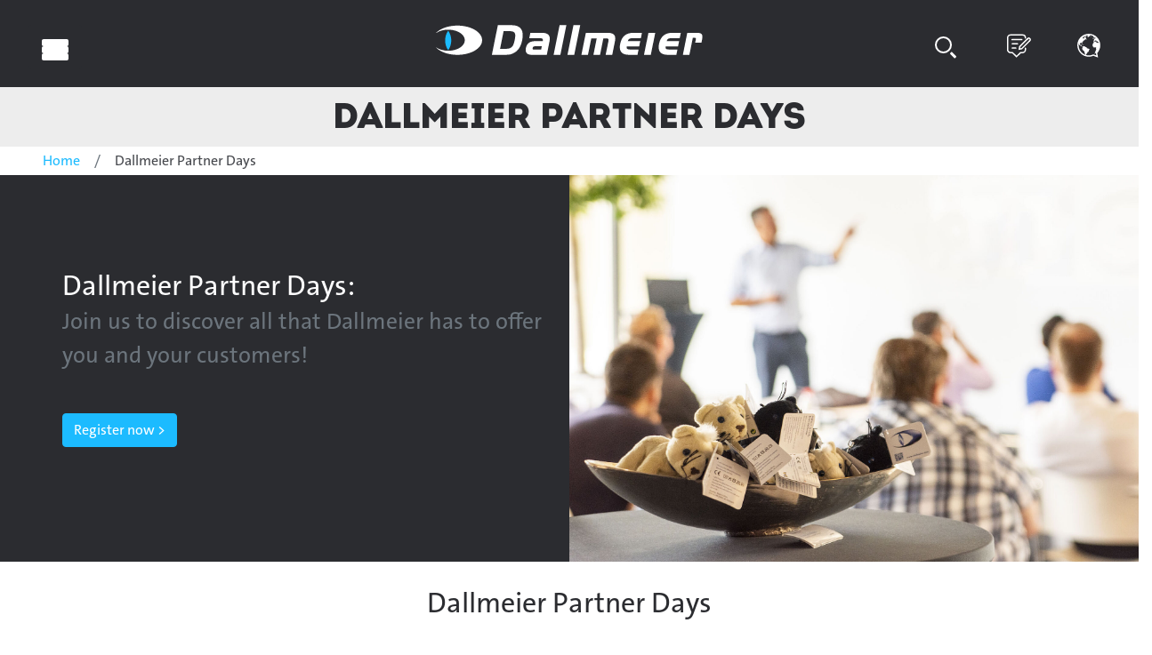

--- FILE ---
content_type: text/html; charset=utf-8
request_url: https://www.dallmeier.com/dallmeier-partner-days
body_size: 20146
content:
<!DOCTYPE html>
<html lang="en">
<head>

<meta charset="utf-8">
<!-- 
	{$config.headerComment}

	This website is powered by TYPO3 - inspiring people to share!
	TYPO3 is a free open source Content Management Framework initially created by Kasper Skaarhoj and licensed under GNU/GPL.
	TYPO3 is copyright 1998-2026 of Kasper Skaarhoj. Extensions are copyright of their respective owners.
	Information and contribution at https://typo3.org/
-->


<link rel="icon" href="/_assets/67ce6cce986e5d7b57e3bbaca61d6104/Icons/favicon.ico" type="image/png">
<title>Dallmeier Partner Days</title>
<meta http-equiv="x-ua-compatible" content="IE=edge">
<meta name="generator" content="TYPO3 CMS">
<meta name="description" content="Information about the Dallmeier Partner Days">
<meta name="viewport" content="width=device-width, initial-scale=1">
<meta name="robots" content="index,follow">
<meta property="og:title" content="Dallmeier Partner Days">
<meta property="og:description" content="at Dallmeier HQ in Regensburg, Germany">
<meta property="og:image" content="https://www.dallmeier.com/fileadmin/user_upload/Bilder/About_Us/Press/Press_Releases_2022/Dallmeier_Errichtertag2022-006_1200x630.jpg">
<meta property="og:image:url" content="https://www.dallmeier.com/fileadmin/user_upload/Bilder/About_Us/Press/Press_Releases_2022/Dallmeier_Errichtertag2022-006_1200x630.jpg">
<meta property="og:image:width" content="1200">
<meta property="og:image:height" content="630">
<meta property="og:image" content="https://www.dallmeier.com/var/www/typo3/public//fileadmin/_processed_/a/9/csm_BlogHeader_Cybersecurity_1200px_630px_240514-1_61c168aaa6.jpg">
<meta name="twitter:card" content="summary">
<meta name="twitter:title" content="Dallmeier Partner Days">
<meta name="twitter:description" content="at Dallmeier HQ in Regensburg, Germany">
<meta name="twitter:image" content="https://www.dallmeier.com/fileadmin/user_upload/Bilder/About_Us/Press/Press_Releases_2022/Dallmeier_Errichtertag2022-006_1200x600.jpg">
<meta name="apple-mobile-web-app-capable" content="no">
<meta name="google-site-verification" content="_XGr4JyAZ1C3IclTHLBqK8FIrKJXusr4CRsUGUGTL5c">

<link rel="stylesheet" href="/_assets/5d8b9f09679dc63b809d410272f2c8ce/Css/frontend.min.css?1767952938" media="all">
<link rel="stylesheet" href="/_assets/67ce6cce986e5d7b57e3bbaca61d6104/Css/bootstrap.css?1684154238" media="all">
<link rel="stylesheet" href="/typo3temp/assets/css/7015c8c4ac5ff815b57530b221005fc6.css?1698309805" media="all">
<link rel="stylesheet" href="/_assets/0495dc5aa206d96a6c2bfbe3dbb13f6d/Scss/default.css?1767952938" media="all">
<link rel="stylesheet" href="/_assets/948410ace0dfa9ad00627133d9ca8a23/Css/Basic.css?1767952938" media="all">
<link rel="stylesheet" href="/_assets/67ce6cce986e5d7b57e3bbaca61d6104/Css/style.css?1765350390" media="all">
<link rel="stylesheet" href="/_assets/166671fc32fd6936f615866c0ec34bb7/JavaScript/slick-1.9.0/slick/slick.min.css?1767952937" media="all">
<link rel="stylesheet" href="/_assets/166671fc32fd6936f615866c0ec34bb7/JavaScript/slick-1.9.0/slick/slick-theme.min.css?1767952937" media="all" if="">
<link rel="stylesheet" href="/_assets/166671fc32fd6936f615866c0ec34bb7/CSS/default.min.css?1767952937" media="all">
<link rel="stylesheet" href="/typo3temp/assets/css/32f6eacc0e603977c36ebc5507291006.css?1746616778" media="all">


<script src="/_assets/67ce6cce986e5d7b57e3bbaca61d6104/JavaScript/jquery.min.js?1684154238"></script>
<script src="/_assets/67ce6cce986e5d7b57e3bbaca61d6104/JavaScript/popper.min.js?1684154238"></script>
<script src="/_assets/67ce6cce986e5d7b57e3bbaca61d6104/JavaScript/bootstrap.min.js?1684154238"></script>
<script src="/_assets/0495dc5aa206d96a6c2bfbe3dbb13f6d/JavaScript/thirdparty/iframemanager.js?1767952938" defer="defer" data-script-blocking-disabled="true"></script>
<script src="/_assets/0495dc5aa206d96a6c2bfbe3dbb13f6d/JavaScript/thirdparty/consent.js?1767952938" defer="defer" data-script-blocking-disabled="true"></script>


<link rel="canonical" href="https://www.dallmeier.com/dallmeier-partner-days"/>

<link rel="alternate" hreflang="en-GB" href="https://www.dallmeier.com/dallmeier-partner-days"/>
<link rel="alternate" hreflang="de-DE" href="https://www.dallmeier.com/de/dallmeier-partnertage"/>
<link rel="alternate" hreflang="x-default" href="https://www.dallmeier.com/dallmeier-partner-days"/>
</head>
<body>

<!-- NAVIGATION-->
<nav class="navbar sticky-top navbar-dark">
    <div class="container-fluid">

        <!-- Hamburger Menü IMMER DA-->
        <input id="hamburg" class="navbar-toggler" type="checkbox" data-toggle="collapse" data-target="#navbarToggle" aria-controls="navbarToggle" aria-expanded="false" aria-label="Toggle navigation">
            <label for="hamburg" class="hamburg">
                <span class="line"></span>
                <span class="line"></span>
                <span class="line"></span>
            </label>
        </input>

        <!-- Firmenlogo + Homelink IMMER DA -->
        <!--<a class="navbar-brand" href="/">-->
        <a class="navbar-brand" href="/en">
            
            <img alt="Dallmeier electronic" src="/_assets/67ce6cce986e5d7b57e3bbaca61d6104/assets/brand/Dallmeier_Logo_RGB_negativ.svg" width="300" height="34" />
        </a>
        <!--</a>-->

        <!-- Suche / Log-in / Blog / Sprache DESKTOP -->
        <div class="navbar" id="search">
            <ul class="nav">
                <li id="search" class="nav-item navbar-toggler" type="checkbox" data-toggle="collapse" data-target="#searchbarToggle" aria-controls="searchbarToggle" aria-expanded="false" aria-label="Toggle searchbar">
                    
                    <div class="search-icon_item"></div>
                </li>

                <li class="nav-item">
                    <a class="nav-link btn-lg text-center" href="/about-us/dallmeier-blog" alt="Dallmeier Blog">
                        <img alt="Dallmeier Blog" src="/_assets/67ce6cce986e5d7b57e3bbaca61d6104/assets/sprites/blog_icon.svg" width="27" height="27" />
                    </a>
                </li>

                

                <li class="nav-item">
                    <a class="nav-link btn-lg text-center dropdown-toggle" data-toggle="dropdown" href="#" role="button" aria-haspopup="true" aria-expanded="false">
                        <img alt="Dallmeier electronic" src="/_assets/67ce6cce986e5d7b57e3bbaca61d6104/assets/sprites/sprachen_icon.svg" width="27" height="27" />
                    </a>
                    <div class="dropdown-menu text-lowercase">

                        
                            
                                            <a class="dropdown-item active "
                                            href="/dallmeier-partner-days"
                                            hreflang="en-GB"
                                            title="English">English
                                        </a>

                                
                        
                            
                                            <a class="dropdown-item  "
                                            href="/de/dallmeier-partnertage"
                                            hreflang="de-DE"
                                            title="Deutsch">Deutsch
                                        </a>

                                
                        
                            
                                    
                                
                        
                            
                                    
                                
                        

                    </div>
                </li>
            </ul>
        </div>

        <!-- Search Menü DESKTOP -->
        <div class="collapse navbar-collapse" id="searchbarToggle">
            <div class="container-fluid">
                    <form method="get" class="input-group input-group-lg" id="form_kesearch_searchfield" name="form_kesearch_searchfield">
        <input type="text" class="form-control" placeholder="Search" name="tx_kesearch_pi1[sword]" aria-label="Search" aria-describedby="ke_search_searchfield_submit">
        <input type="hidden" name="id" value="83" />
        <div class="input-group-append">
            <button class="btn rounded-right" type="submit" id="ke_search_searchfield_submit">
                <span class="search-icon_item-nt"></span>
            </button>
        </div>
    </form>
            </div>
        </div>

        <!-- Content Menü MOBILE -->
        <div class="collapse navbar-collapse" id="navbarToggle">
            <div class="container-fluid">
                <!-- Searchbar MOBILE -->
                <div id="searchbar">
                        <form method="get" class="input-group input-group-lg" id="form_kesearch_searchfield" name="form_kesearch_searchfield">
        <input type="text" class="form-control" placeholder="Search" name="tx_kesearch_pi1[sword]" aria-label="Search" aria-describedby="ke_search_searchfield_submit">
        <input type="hidden" name="id" value="83" />
        <div class="input-group-append">
            <button class="btn rounded-right" type="submit" id="ke_search_searchfield_submit">
                <span class="search-icon_item-nt"></span>
            </button>
        </div>
    </form>
                </div>

                <!-- Log-in / Blog / Sprachumschalter MOBILE -->
                <div id="loginbar" class="row bg-dark text-lowercase">
                    <div class="col">
                        <a class="nav-link btn-lg text-center" href="/about-us/dallmeier-blog" alt="Dallmeier Blog">
                            <img alt="Dallmeier Blog" src="/_assets/67ce6cce986e5d7b57e3bbaca61d6104/assets/sprites/blog_icon.svg" width="27" height="27" />
                        </a>
                    </div>
                    <div class="col">
                        <a class="nav-link btn-lg text-center dropdown-toggle" data-toggle="dropdown" href="#" role="button" aria-haspopup="true" aria-expanded="false">
                            <img alt="Dallmeier electronic" src="/_assets/67ce6cce986e5d7b57e3bbaca61d6104/assets/sprites/sprachen_icon.svg" width="27" height="27" />
                        </a>
                        <div class="dropdown-menu text-lowercase">

                            
                                
                                                <a class="dropdown-item col active
                                                                "
                                                                href="/dallmeier-partner-days"
                                                                hreflang="en-GB"
                                                                title="English">English</a>

                                    
                            
                                
                                                <a class="dropdown-item col 
                                                                "
                                                                href="/de/dallmeier-partnertage"
                                                                hreflang="de-DE"
                                                                title="Deutsch">Deutsch</a>

                                    
                            
                                
                                        <div class="col text-muted">Türkçe</div>
                                    
                            
                                
                                        <div class="col text-muted">Español</div>
                                    
                            

                         </div>
                    </div>

                    

                    
                </div>


                <!-- Nav tabs DESKTOP -->
                <ul id="tabs" class="nav nav-tabs nav-justified" role="tablist">
                    

                    <li class="nav-item">
                        <a id="tab-4" href="#pane-4" class="nav-link " data-toggle="tab" role="tab" aria-controls="Products" aria-selected="true">Products</a>
                    </li>
                    

                    <li class="nav-item">
                        <a id="tab-2" href="#pane-2" class="nav-link " data-toggle="tab" role="tab" aria-controls="Solutions" aria-selected="true">Solutions</a>
                    </li>
                    

                    <li class="nav-item">
                        <a id="tab-1923" href="#pane-1923" class="nav-link " data-toggle="tab" role="tab" aria-controls="Customers" aria-selected="true">Customers</a>
                    </li>
                    

                    <li class="nav-item">
                        <a id="tab-5" href="#pane-5" class="nav-link " data-toggle="tab" role="tab" aria-controls="Service" aria-selected="true">Service</a>
                    </li>
                    

                    <li class="nav-item">
                        <a id="tab-1370" href="#pane-1370" class="nav-link " data-toggle="tab" role="tab" aria-controls="Partners" aria-selected="true">Partners</a>
                    </li>
                    

                    <li class="nav-item">
                        <a id="tab-6" href="#pane-6" class="nav-link " data-toggle="tab" role="tab" aria-controls="About Us" aria-selected="true">About Us</a>
                    </li>
                    
                </ul>

                <!-- Tab content MOBILE -->
                <div id="content" class="tab-content" role="tablist">
                    


                        <div id="pane-4" class="card tab-pane fade  " role="tabpanel" aria-labelledby="tab-4">
                            <a data-toggle="collapse" href="#collapse-4" aria-expanded="true" aria-controls="collapse-4">
                                    <div class="card-header" role="tab" id="heading-4">
                                    Products
                                </div>
                            </a>

                            <!-- Menü DESKTOP + MOBILE -->
                            
                            <div id="collapse-4" class="collapse " data-parent="#content" role="tabpanel" aria-labelledby="heading-4">
                                <div class="card-body">
                                    <div class="d-flex justify-content-center flex-wrap">
                                        
                                        <a href="/products/panomera-cameras" target="" title="Panomera® Cameras">
                                            <div class="btn ">
                                                <svg viewBox="0 0 40 40" class="icon">
                                                    <use xlink:href="/_assets/67ce6cce986e5d7b57e3bbaca61d6104/assets/sprites/menu_icons.svg#10"></use>
                                                </svg>
                                                <br >Panomera® Cameras
                                            </div>
                                        </a>
                                        
                                        <a href="/products/domera-dome-cameras" target="" title="Domera® Dome Cameras">
                                            <div class="btn ">
                                                <svg viewBox="0 0 40 40" class="icon">
                                                    <use xlink:href="/_assets/67ce6cce986e5d7b57e3bbaca61d6104/assets/sprites/menu_icons.svg#11"></use>
                                                </svg>
                                                <br >Domera® Dome Cameras
                                            </div>
                                        </a>
                                        
                                        <a href="/products/ptz-cameras" target="" title="PTZ Cameras">
                                            <div class="btn ">
                                                <svg viewBox="0 0 40 40" class="icon">
                                                    <use xlink:href="/_assets/67ce6cce986e5d7b57e3bbaca61d6104/assets/sprites/menu_icons.svg#1766"></use>
                                                </svg>
                                                <br >PTZ Cameras
                                            </div>
                                        </a>
                                        
                                        <a href="/products/recording" target="" title="Recording">
                                            <div class="btn ">
                                                <svg viewBox="0 0 40 40" class="icon">
                                                    <use xlink:href="/_assets/67ce6cce986e5d7b57e3bbaca61d6104/assets/sprites/menu_icons.svg#13"></use>
                                                </svg>
                                                <br >Recording
                                            </div>
                                        </a>
                                        
                                        <a href="/products/software" target="" title="Software">
                                            <div class="btn ">
                                                <svg viewBox="0 0 40 40" class="icon">
                                                    <use xlink:href="/_assets/67ce6cce986e5d7b57e3bbaca61d6104/assets/sprites/menu_icons.svg#12"></use>
                                                </svg>
                                                <br >Software
                                            </div>
                                        </a>
                                        
                                        <a href="/products/integrations" target="" title="Integrations&lt;br&gt;Interfaces">
                                            <div class="btn ">
                                                <svg viewBox="0 0 40 40" class="icon">
                                                    <use xlink:href="/_assets/67ce6cce986e5d7b57e3bbaca61d6104/assets/sprites/menu_icons.svg#500"></use>
                                                </svg>
                                                <br >Integrations<br>Interfaces
                                            </div>
                                        </a>
                                        
                                        <a href="/products/video-analytics-ai" target="" title="Video Analytics &amp; AI">
                                            <div class="btn ">
                                                <svg viewBox="0 0 40 40" class="icon">
                                                    <use xlink:href="/_assets/67ce6cce986e5d7b57e3bbaca61d6104/assets/sprites/menu_icons.svg#42"></use>
                                                </svg>
                                                <br >Video Analytics & AI
                                            </div>
                                        </a>
                                        
                                        <a href="/products/privacy-security" target="" title="Privacy &amp; Security">
                                            <div class="btn ">
                                                <svg viewBox="0 0 40 40" class="icon">
                                                    <use xlink:href="/_assets/67ce6cce986e5d7b57e3bbaca61d6104/assets/sprites/menu_icons.svg#74"></use>
                                                </svg>
                                                <br >Privacy & Security
                                            </div>
                                        </a>
                                        
                                        <a href="/products/innovations" target="" title="Innovations">
                                            <div class="btn ">
                                                <svg viewBox="0 0 40 40" class="icon">
                                                    <use xlink:href="/_assets/67ce6cce986e5d7b57e3bbaca61d6104/assets/sprites/menu_icons.svg#450"></use>
                                                </svg>
                                                <br >Innovations
                                            </div>
                                        </a>
                                        
                                    </div>
                                </div>
                            </div>
                            
                        </div>
                    


                        <div id="pane-2" class="card tab-pane fade  " role="tabpanel" aria-labelledby="tab-2">
                            <a data-toggle="collapse" href="#collapse-2" aria-expanded="true" aria-controls="collapse-2">
                                    <div class="card-header" role="tab" id="heading-2">
                                    Solutions
                                </div>
                            </a>

                            <!-- Menü DESKTOP + MOBILE -->
                            
                            <div id="collapse-2" class="collapse " data-parent="#content" role="tabpanel" aria-labelledby="heading-2">
                                <div class="card-body">
                                    <div class="d-flex justify-content-center flex-wrap">
                                        
                                        <a href="/solutions/airport" target="" title="Airport">
                                            <div class="btn ">
                                                <svg viewBox="0 0 40 40" class="icon">
                                                    <use xlink:href="/_assets/67ce6cce986e5d7b57e3bbaca61d6104/assets/sprites/menu_icons.svg#7"></use>
                                                </svg>
                                                <br >Airport
                                            </div>
                                        </a>
                                        
                                        <a href="/solutions/casino" target="" title="Casino">
                                            <div class="btn ">
                                                <svg viewBox="0 0 40 40" class="icon">
                                                    <use xlink:href="/_assets/67ce6cce986e5d7b57e3bbaca61d6104/assets/sprites/menu_icons.svg#51"></use>
                                                </svg>
                                                <br >Casino
                                            </div>
                                        </a>
                                        
                                        <a href="/solutions/industry" target="" title="Industry">
                                            <div class="btn ">
                                                <svg viewBox="0 0 40 40" class="icon">
                                                    <use xlink:href="/_assets/67ce6cce986e5d7b57e3bbaca61d6104/assets/sprites/menu_icons.svg#49"></use>
                                                </svg>
                                                <br >Industry
                                            </div>
                                        </a>
                                        
                                        <a href="/solutions/logistics" target="" title="Logistics">
                                            <div class="btn ">
                                                <svg viewBox="0 0 40 40" class="icon">
                                                    <use xlink:href="/_assets/67ce6cce986e5d7b57e3bbaca61d6104/assets/sprites/menu_icons.svg#45"></use>
                                                </svg>
                                                <br >Logistics
                                            </div>
                                        </a>
                                        
                                        <a href="/solutions/safe-city" target="" title="Safe City &amp; Smart City">
                                            <div class="btn ">
                                                <svg viewBox="0 0 40 40" class="icon">
                                                    <use xlink:href="/_assets/67ce6cce986e5d7b57e3bbaca61d6104/assets/sprites/menu_icons.svg#47"></use>
                                                </svg>
                                                <br >Safe City & Smart City
                                            </div>
                                        </a>
                                        
                                        <a href="/solutions/stadium" target="" title="Stadium">
                                            <div class="btn ">
                                                <svg viewBox="0 0 40 40" class="icon">
                                                    <use xlink:href="/_assets/67ce6cce986e5d7b57e3bbaca61d6104/assets/sprites/menu_icons.svg#43"></use>
                                                </svg>
                                                <br >Stadium
                                            </div>
                                        </a>
                                        
                                        <a href="/solutions/critical-infrastructures" target="" title="Critical infrastructures">
                                            <div class="btn ">
                                                <svg viewBox="0 0 40 40" class="icon">
                                                    <use xlink:href="/_assets/67ce6cce986e5d7b57e3bbaca61d6104/assets/sprites/menu_icons.svg#1974"></use>
                                                </svg>
                                                <br >Critical infrastructures
                                            </div>
                                        </a>
                                        
                                    </div>
                                </div>
                            </div>
                            
                        </div>
                    


                        <div id="pane-1923" class="card tab-pane fade  " role="tabpanel" aria-labelledby="tab-1923">
                            <a data-toggle="collapse" href="#collapse-1923" aria-expanded="true" aria-controls="collapse-1923">
                                    <div class="card-header" role="tab" id="heading-1923">
                                    Customers
                                </div>
                            </a>

                            <!-- Menü DESKTOP + MOBILE -->
                            
                            <div id="collapse-1923" class="collapse " data-parent="#content" role="tabpanel" aria-labelledby="heading-1923">
                                <div class="card-body">
                                    <div class="d-flex justify-content-center flex-wrap">
                                        
                                        <a href="/customers/case-studies" target="" title="Case Studies">
                                            <div class="btn ">
                                                <svg viewBox="0 0 40 40" class="icon">
                                                    <use xlink:href="/_assets/67ce6cce986e5d7b57e3bbaca61d6104/assets/sprites/menu_icons.svg#1228"></use>
                                                </svg>
                                                <br >Case Studies
                                            </div>
                                        </a>
                                        
                                    </div>
                                </div>
                            </div>
                            
                        </div>
                    


                        <div id="pane-5" class="card tab-pane fade  " role="tabpanel" aria-labelledby="tab-5">
                            <a data-toggle="collapse" href="#collapse-5" aria-expanded="true" aria-controls="collapse-5">
                                    <div class="card-header" role="tab" id="heading-5">
                                    Service
                                </div>
                            </a>

                            <!-- Menü DESKTOP + MOBILE -->
                            
                            <div id="collapse-5" class="collapse " data-parent="#content" role="tabpanel" aria-labelledby="heading-5">
                                <div class="card-body">
                                    <div class="d-flex justify-content-center flex-wrap">
                                        
                                        <a href="/service/consulting" target="" title="Consulting">
                                            <div class="btn ">
                                                <svg viewBox="0 0 40 40" class="icon">
                                                    <use xlink:href="/_assets/67ce6cce986e5d7b57e3bbaca61d6104/assets/sprites/menu_icons.svg#35"></use>
                                                </svg>
                                                <br >Consulting
                                            </div>
                                        </a>
                                        
                                        <a href="/service/planning" target="" title="Planning">
                                            <div class="btn ">
                                                <svg viewBox="0 0 40 40" class="icon">
                                                    <use xlink:href="/_assets/67ce6cce986e5d7b57e3bbaca61d6104/assets/sprites/menu_icons.svg#69"></use>
                                                </svg>
                                                <br >Planning
                                            </div>
                                        </a>
                                        
                                        <a href="/service/factory-acceptance" target="" title="Factory Acceptance">
                                            <div class="btn ">
                                                <svg viewBox="0 0 40 40" class="icon">
                                                    <use xlink:href="/_assets/67ce6cce986e5d7b57e3bbaca61d6104/assets/sprites/menu_icons.svg#72"></use>
                                                </svg>
                                                <br >Factory Acceptance
                                            </div>
                                        </a>
                                        
                                        <a href="/service/project-services" target="" title="Project Services">
                                            <div class="btn ">
                                                <svg viewBox="0 0 40 40" class="icon">
                                                    <use xlink:href="/_assets/67ce6cce986e5d7b57e3bbaca61d6104/assets/sprites/menu_icons.svg#36"></use>
                                                </svg>
                                                <br >Project Services
                                            </div>
                                        </a>
                                        
                                        <a href="/service/training" target="" title="Training">
                                            <div class="btn ">
                                                <svg viewBox="0 0 40 40" class="icon">
                                                    <use xlink:href="/_assets/67ce6cce986e5d7b57e3bbaca61d6104/assets/sprites/menu_icons.svg#90"></use>
                                                </svg>
                                                <br >Training
                                            </div>
                                        </a>
                                        
                                        <a href="/service/support" target="" title="Support">
                                            <div class="btn ">
                                                <svg viewBox="0 0 40 40" class="icon">
                                                    <use xlink:href="/_assets/67ce6cce986e5d7b57e3bbaca61d6104/assets/sprites/menu_icons.svg#16"></use>
                                                </svg>
                                                <br >Support
                                            </div>
                                        </a>
                                        
                                        <a href="/service/cybersecurity-psirt" target="" title="Reporting, SIRC &amp; PSIRT">
                                            <div class="btn ">
                                                <svg viewBox="0 0 40 40" class="icon">
                                                    <use xlink:href="/_assets/67ce6cce986e5d7b57e3bbaca61d6104/assets/sprites/menu_icons.svg#1767"></use>
                                                </svg>
                                                <br >Reporting, SIRC & PSIRT
                                            </div>
                                        </a>
                                        
                                        <a href="/service/download-center" target="" title="Download Center">
                                            <div class="btn ">
                                                <svg viewBox="0 0 40 40" class="icon">
                                                    <use xlink:href="/_assets/67ce6cce986e5d7b57e3bbaca61d6104/assets/sprites/menu_icons.svg#353"></use>
                                                </svg>
                                                <br >Download Center
                                            </div>
                                        </a>
                                        
                                    </div>
                                </div>
                            </div>
                            
                        </div>
                    


                        <div id="pane-1370" class="card tab-pane fade  " role="tabpanel" aria-labelledby="tab-1370">
                            <a data-toggle="collapse" href="#collapse-1370" aria-expanded="true" aria-controls="collapse-1370">
                                    <div class="card-header" role="tab" id="heading-1370">
                                    Partners
                                </div>
                            </a>

                            <!-- Menü DESKTOP + MOBILE -->
                            
                            <div id="collapse-1370" class="collapse " data-parent="#content" role="tabpanel" aria-labelledby="heading-1370">
                                <div class="card-body">
                                    <div class="d-flex justify-content-center flex-wrap">
                                        
                                        <a href="/partners/technology-partners" target="" title="Technology Partners">
                                            <div class="btn ">
                                                <svg viewBox="0 0 40 40" class="icon">
                                                    <use xlink:href="/_assets/67ce6cce986e5d7b57e3bbaca61d6104/assets/sprites/menu_icons.svg#1298"></use>
                                                </svg>
                                                <br >Technology Partners
                                            </div>
                                        </a>
                                        
                                        <a href="/partners/channel-partners" target="" title="Channel Partners">
                                            <div class="btn ">
                                                <svg viewBox="0 0 40 40" class="icon">
                                                    <use xlink:href="/_assets/67ce6cce986e5d7b57e3bbaca61d6104/assets/sprites/menu_icons.svg#1369"></use>
                                                </svg>
                                                <br >Channel Partners
                                            </div>
                                        </a>
                                        
                                        <a href="/partners/ae-program" target="" title="A&amp;E Partner Program">
                                            <div class="btn ">
                                                <svg viewBox="0 0 40 40" class="icon">
                                                    <use xlink:href="/_assets/67ce6cce986e5d7b57e3bbaca61d6104/assets/sprites/menu_icons.svg#2383"></use>
                                                </svg>
                                                <br >A&E Partner Program
                                            </div>
                                        </a>
                                        
                                        <a href="/about-us/locations" target="" title="Locations">
                                            <div class="btn ">
                                                <svg viewBox="0 0 40 40" class="icon">
                                                    <use xlink:href="/_assets/67ce6cce986e5d7b57e3bbaca61d6104/assets/sprites/menu_icons.svg#1755"></use>
                                                </svg>
                                                <br >Locations
                                            </div>
                                        </a>
                                        
                                    </div>
                                </div>
                            </div>
                            
                        </div>
                    


                        <div id="pane-6" class="card tab-pane fade  " role="tabpanel" aria-labelledby="tab-6">
                            <a data-toggle="collapse" href="#collapse-6" aria-expanded="true" aria-controls="collapse-6">
                                    <div class="card-header" role="tab" id="heading-6">
                                    About Us
                                </div>
                            </a>

                            <!-- Menü DESKTOP + MOBILE -->
                            
                            <div id="collapse-6" class="collapse " data-parent="#content" role="tabpanel" aria-labelledby="heading-6">
                                <div class="card-body">
                                    <div class="d-flex justify-content-center flex-wrap">
                                        
                                        <a href="/about-us/corporate" target="" title="Corporate">
                                            <div class="btn ">
                                                <svg viewBox="0 0 40 40" class="icon">
                                                    <use xlink:href="/_assets/67ce6cce986e5d7b57e3bbaca61d6104/assets/sprites/menu_icons.svg#1717"></use>
                                                </svg>
                                                <br >Corporate
                                            </div>
                                        </a>
                                        
                                        <a href="/about-us/locations" target="" title="Locations">
                                            <div class="btn ">
                                                <svg viewBox="0 0 40 40" class="icon">
                                                    <use xlink:href="/_assets/67ce6cce986e5d7b57e3bbaca61d6104/assets/sprites/menu_icons.svg#37"></use>
                                                </svg>
                                                <br >Locations
                                            </div>
                                        </a>
                                        
                                        <a href="/about-us/dallmeier-systems" target="" title="Dallmeier Systems">
                                            <div class="btn ">
                                                <svg viewBox="0 0 40 40" class="icon">
                                                    <use xlink:href="/_assets/67ce6cce986e5d7b57e3bbaca61d6104/assets/sprites/menu_icons.svg#251"></use>
                                                </svg>
                                                <br >Dallmeier Systems
                                            </div>
                                        </a>
                                        
                                        <a href="https://www.d-components.com" target="_blank" title="Dallmeier Components">
                                            <div class="btn ">
                                                <svg viewBox="0 0 40 40" class="icon">
                                                    <use xlink:href="/_assets/67ce6cce986e5d7b57e3bbaca61d6104/assets/sprites/menu_icons.svg#757"></use>
                                                </svg>
                                                <br >Dallmeier Components
                                            </div>
                                        </a>
                                        
                                        <a href="/about-us/events" target="" title="Events">
                                            <div class="btn ">
                                                <svg viewBox="0 0 40 40" class="icon">
                                                    <use xlink:href="/_assets/67ce6cce986e5d7b57e3bbaca61d6104/assets/sprites/menu_icons.svg#40"></use>
                                                </svg>
                                                <br >Events
                                            </div>
                                        </a>
                                        
                                        <a href="/about-us/contact" target="" title="Contact">
                                            <div class="btn ">
                                                <svg viewBox="0 0 40 40" class="icon">
                                                    <use xlink:href="/_assets/67ce6cce986e5d7b57e3bbaca61d6104/assets/sprites/menu_icons.svg#17"></use>
                                                </svg>
                                                <br >Contact
                                            </div>
                                        </a>
                                        
                                        <a href="/about-us/press-center" target="" title="Press Center">
                                            <div class="btn ">
                                                <svg viewBox="0 0 40 40" class="icon">
                                                    <use xlink:href="/_assets/67ce6cce986e5d7b57e3bbaca61d6104/assets/sprites/menu_icons.svg#38"></use>
                                                </svg>
                                                <br >Press Center
                                            </div>
                                        </a>
                                        
                                        <a href="/about-us/careers" target="" title="Careers">
                                            <div class="btn ">
                                                <svg viewBox="0 0 40 40" class="icon">
                                                    <use xlink:href="/_assets/67ce6cce986e5d7b57e3bbaca61d6104/assets/sprites/menu_icons.svg#18"></use>
                                                </svg>
                                                <br >Careers
                                            </div>
                                        </a>
                                        
                                        <a href="/about-us/dallmeier-blog" target="" title="Dallmeier Blog">
                                            <div class="btn ">
                                                <svg viewBox="0 0 40 40" class="icon">
                                                    <use xlink:href="/_assets/67ce6cce986e5d7b57e3bbaca61d6104/assets/sprites/menu_icons.svg#524"></use>
                                                </svg>
                                                <br >Dallmeier Blog
                                            </div>
                                        </a>
                                        
                                    </div>
                                </div>
                            </div>
                            
                        </div>
                    
                </div>

            </div>
        </div>
    </div>
</nav>

<main>

    
        <div class="page-header">
            <h1><a href="">Dallmeier Partner Days</a></h1>
        </div>
    
    <!--Breadcrumb Menü-->
    
        <nav aria-label="breadcrumb">
            <ol class="breadcrumb">
                
                <li class="breadcrumb-item"><a href="/en" class="" title="">Home</a></li>
                
                <li class="breadcrumb-item"><a href="/dallmeier-partner-days" class="active" title="">Dallmeier Partner Days</a></li>
                
            </ol>
        </nav>
    

         
    
    <div id="c32734" class="frame-type-gridelements_pi1 frame-layout-0">
        <section class="acontent" id="acontent32734">
                     
        <div class="row content bg-dark p-0">
            <div class="col-lg-6 col-md-6 text-white align-self-center">                
            
              <div class="container-half">
                
<div id="c32738" class="frame frame-default frame-type-header frame-layout-0 frame-space-before-medium frame-space-after-medium" "><header><h2 class="">
				
					Dallmeier Partner Days: <br><small class="text-muted">Join us to discover all that Dallmeier has to offer you and your customers!</small></h2></header></div>

              
              </div>
            
              <div class="container-half">
                
<div id="c32736" class="frame frame-default frame-type-text frame-layout-0 frame-space-before-medium frame-space-after-large" "><p><a href="#c16102" class="btn style btn-primary">Register now &gt;</a></p></div>

              
              </div>
            
            </div>
            <div class="col-lg-6 col-md-6 p-0">                    
            
              
<div id="c18077" class="frame frame-default frame-type-image frame-layout-0" "><div class="ce-image ce-center ce-above"><div class="ce-gallery" data-ce-columns="1" data-ce-images="1"><div class="ce-outer"><div class="ce-inner"><div class="ce-row"><div class="ce-column"><figure class="image"><img class="image-embed-item" src="/fileadmin/_processed_/5/8/csm_Partnertage-Jun25_DSC_9724_2aab29f342.jpg" width="1920" height="1279" loading="auto" alt="" /></figure></div></div></div></div></div></div></div>


            
            </div>
        </div>  
                          
    </section>

</div>




        
<div id="c16107" class="frame-type-gridelements_pi1 frame-layout-0">
    <section class="acontent" id="acontent16107" >
       

        
         
        <div class="container">  
            <div class="row content">                
                <div class="col">       
                    
                        
<div id="c16106" class="frame frame-default frame-type-textpic frame-layout-0" "><header><h2 class="ce-headline-center">
				
					Dallmeier Partner Days 
					
				
			</h2></header><div class="ce-textpic ce-center ce-above"><div class="ce-bodytext"><p><br>In video technology, it is becoming increasingly apparent how important the “<strong>Made in Germany</strong>“ brand is for end customers in all industries. This trend also holds a multitude of implications and opportunities for your business. The new Dallmeier partner program, our brand new products and the individual sales and technical support provided are the ideal prerequisites for this.</p><p><strong>Learn more at the Dallmeier Partner Days in Regensburg</strong>:</p><ul><li>Start: Day 1 at 8:30 AM</li><li>End: Day 2 at 2&nbsp;PM</li></ul><p>Please select a convenient date in the registration form&nbsp;(please scroll down).</p></div></div></div>


                    
                        
<div id="c18471" class="frame frame-default frame-type-textmedia frame-layout-0" "><div class="ce-textpic ce-center ce-above"><div class="ce-gallery" data-ce-columns="1" data-ce-images="1"><div class="ce-outer-vid"><div class="ce-inner-vid"><div class="ce-row"><div class="ce-column-vid"><figure class="video w-100"><div class="video-embed responsive-video embed-responsive"><div style="height:1080px; width:1920px; " data-service="youtube" data-id="https://www.youtube-nocookie.com/embed/q6fekDK6l94?autohide=1&amp;controls=0&amp;autoplay=1&amp;mute=1&amp;loop=1&amp;playlist=q6fekDK6l94&amp;enablejsapi=1&amp;origin=https%3A%2F%2Fwww.dallmeier.com" data-autoscale=""></div></div></figure></div></div></div></div></div><div class="ce-gallery" data-ce-columns="1" data-ce-images="1"><div class="ce-outer"><div class="ce-inner"><div class="ce-row"><div class="ce-column"><figure class="video w-100"><div class="video-embed responsive-video embed-responsive"><div style="height:1080px; width:1920px; " data-service="youtube" data-id="https://www.youtube-nocookie.com/embed/q6fekDK6l94?autohide=1&amp;controls=0&amp;autoplay=1&amp;mute=1&amp;loop=1&amp;playlist=q6fekDK6l94&amp;enablejsapi=1&amp;origin=https%3A%2F%2Fwww.dallmeier.com" data-autoscale=""></div></div></figure></div></div></div></div></div></div></div>


                    
                </div>
            </div>
        </div> 
                          
    </section>

</div><div id="c18418" class="frame-type-gridelements_pi1 frame-layout-0">
    <section class="acontent" id="acontent18418">

        <div class="container">
            <div id="accordion18418" class="grid-accordion">
                
                    <div class="card" id="card18419">
                        <a class="card-link collapsed" data-toggle="collapse" href="#c18419" aria-expanded="true" aria-controls="c18419">
                            <div class="card-header" id="heading18419">                            
                                Agenda | Day 1
                                <div id="chevron">
                                    <span class="line"></span>
                                    <span class="line"></span>
                                </div>
                            </div>
                        </a>

                        <div id="c18419" class="collapse" aria-labelledby="heading18419">
                        
                            <div class="card-body">                                
                                        
<div id="c18419" class="frame-type-gridelements_pi1 frame-layout-0">
    <section class="acontent" id="acontent18419" >
       

        
            <h2 class="section-header text-center">Agenda | Day 1</h2>
        
         
        <div class="container">  
            <div class="row content">                
                <div class="col">       
                    
                        
<div id="c18420" class="frame frame-default frame-type-table frame-layout-0" "><div class="table-responsive"><table class="table ce-table"><tbody><tr><td>
							
					
			
	


		&nbsp;
	


		
				
						
								</td><td><strong>Arrival and registration</strong><br />
The reception is located on the 3rd floor
	


		
				
						</td><td>
					
			
	


		&nbsp;
	


		
				
						</td></tr><tr><td>
					
			
	


		&nbsp;
	


		
				
						</td><td><strong>Welcome</strong><br />
What you can expect – and what specific added value you will gain for your projects<br /><i>Christoph Haack, Managing Director, Dallmeier Components<br />
Thomas Achter, Senior Sales Manager</i></td><td>
			
	


		&nbsp;
	


		
				</td></tr><tr><td>
					
			
	


		&nbsp;
	


		
				
						</td><td><strong>The Dallmeier company</strong><br />
Why we are who we are: In-house production, a clear product philosophy, and values and ethics as the basis for sustainable video technology for a changing world<br /><i>Thomas Achter, Senior Sales Manager</i></td><td>
			
	


		&nbsp;
	


		
				</td></tr><tr><td>
					
			
	


		&nbsp;
	


		
				
						</td><td><strong>“TCO – Total Cost of Ownership”</strong><br />
Low operating costs with products from a high-wage country – no contradiction thanks to quality and innovation<br /><i>Christoph Haack, Managing Director of Dallmeier Components</i></td><td>
			
	


		&nbsp;
	


		
				</td></tr><tr><td>
					
			
	


		&nbsp;
	


		
				
						</td><td><strong>Introduction to <a href="/index.php?id=10" alt="Panomera®"><strong>Panomera® technology</strong></a></strong><br />
More overview, fewer cameras: How it works, advantages, and typical application scenarios for <a href="/index.php?id=10" alt="Panomera®">Panomera®</a> technology<br /><i>Thomas Achter, Senior Sales Manager</i></td><td>
			
	


		&nbsp;
	


		
				</td></tr><tr><td>
					
			
	


		&nbsp;
	


		
				
						</td><td><strong>Departure for the workshop at the Dallmeier test site</strong><br />
Live experience of <a href="/index.php?id=10" alt="Panomera®">Panomera®</a> and intelligent sensor technology: Experience technology where it is used<br /><i>Peter Gawlich, Workshop Leader</i></td><td>
			
	


		&nbsp;
	


		
				</td></tr><tr><td>
					
			
	


		&nbsp;
	


		
				
						</td><td><span style="color:#85888f;"><strong>Lunch break</strong></span></td><td>
			
	


		&nbsp;
	


		
				</td></tr><tr><td>
					
			
	


		&nbsp;
	


		
				
						</td><td><strong>Guided tour of the company</strong><br />
From development to production – experience “Made in Germany” quality firsthand<br /><i>Sebastian Ahnert, Sales Manager</i></td><td>
			
	


		&nbsp;
	


		
				</td></tr><tr><td>
					
			
	


		&nbsp;
	


		
				
						</td><td><strong>Technical workshop</strong><br /><a href="/index.php?id=917" alt="Domera®">Domera®</a> camera technology and the <a href="/index.php?id=1538">SeMSy® Mobile Client</a><br />
The wide range of <a href="/index.php?id=917" alt=“Domera®”>Domera®</a> technology you can touch!<br /><a href="/index.php?id=1538">SeMSy® Mobile Client</a>, professional video management – mobile, efficient, and scalable<br /><i>Torsten Prösser, Technical Training Manager</i></td><td>
			
	


		&nbsp;
	


		
				</td></tr><tr><td>
					
			
	


		&nbsp;
	


		
				
						</td><td><strong>Holodeck presentation</strong><br /><a href="/index.php?id=917" alt="Domera®">Domera®</a> camera technology –  from the basics to the wide range of options<br />
The versatility and intelligence of <a href="/index.php?id=10" alt=“Panomera®”>Panomera®</a>'s “multifocal sensor technology” and the unique V8 150/180 with powerful demo<br /><i>Thomas Achter, Senior Sales Manager<br />
Sebastian Ahnert, Sales Manager</i></td><td></td></tr><tr><td>
					
			
	


		&nbsp;
	


		
				
						</td><td><strong>End of the first day</strong><br />
Opportunity for discussion and networking 
	


		
				</td><td>
			
	


		&nbsp;
	


		
				</td></tr><tr><td>
					
			
	


		&nbsp;
	


		
				
						</td><td><span style="color:#85888f;"><strong>Joint evening event</strong><br />
Networking in a relaxed atmosphere<br />
Brauhaus am Schloss, Waffnergasse 6-8, 93047 Regensburg</span></td><td>
			
	


		&nbsp;
	


		
				</td></tr></tbody></table></div></div>


                    
                </div>
            </div>
        </div> 
                          
    </section>

</div>
                            </div>
                        </div>
                    </div>
                
                    <div class="card" id="card18423">
                        <a class="card-link collapsed" data-toggle="collapse" href="#c18423" aria-expanded="true" aria-controls="c18423">
                            <div class="card-header" id="heading18423">                            
                                Agenda | Day 2 
                                <div id="chevron">
                                    <span class="line"></span>
                                    <span class="line"></span>
                                </div>
                            </div>
                        </a>

                        <div id="c18423" class="collapse" aria-labelledby="heading18423">
                        
                            <div class="card-body">                                
                                        
<div id="c18423" class="frame-type-gridelements_pi1 frame-layout-0">
    <section class="acontent" id="acontent18423" >
       

        
            <h2 class="section-header text-center">Agenda | Day 2 </h2>
        
         
        <div class="container">  
            <div class="row content">                
                <div class="col">       
                    
                        
<div id="c18424" class="frame frame-default frame-type-table frame-layout-0" "><div class="table-responsive"><table class="table ce-table"><tbody><tr><td>
							
					
			
	


		&nbsp;
	


		
				
						
								</td><td><strong>Welcome</strong><br />
Summary of Day 1 and introduction to the main topics of Day 2<br /><i>Christoph Haack, Managing Director, Dallmeier Components<br />
Thomas Achter, Senior Sales Manager</i></td><td>
					
			
	


		&nbsp;
	


		
				
						</td></tr><tr><td>
					
			
	


		&nbsp;
	


		
				
						</td><td><strong>Data protection and data security</strong><br />
GDPR, country-specific requirements, and best practices – clearly explained using the example of critical infrastructures (KRITIS)<br /><i>Jürgen Seiler, Head of Business Development KRITIS</i></td><td>
			
	


		&nbsp;
	


		
				</td></tr><tr><td>
					
			
	


		&nbsp;
	


		
				
						</td><td><strong>Dallmeier video management options</strong><br />
Integration of Dallmeier solutions into third-party systems – How strong technology partnerships offer you maximum flexibility and future-proofing<br /><i>Kai Gronauer, Strategic Alliance Manager</i></td><td>
			
	


		&nbsp;
	


		
				</td></tr><tr><td>
					
			
	


		&nbsp;
	


		
				
						</td><td><span style="color:#85888f;">Coffee break</span></td><td>
			
	


		&nbsp;
	


		
				</td></tr><tr><td>
					
			
	


		&nbsp;
	


		
				
						</td><td><a href="/index.php?id=1350"><b>3D camera planning</b></a><br />
Simple. Intuitive. Powerful.<br />
Optimize your projects with the smart 3D planning tool – for planning on a whole new level<br /><i>Nicolai Priller, Head of Marketing</i></td><td>
			
	


		&nbsp;
	


		
				</td></tr><tr><td>
					
			
	


		&nbsp;
	


		
				
						</td><td><strong>Dallmeier Partner Days – onboarding for partnership</strong><br />
Your introduction to the partnership:<br />
• What opportunities are now open to you<br />
• Overview of the training and certification program<br />
• Presentation of confirmation of participation with certificate<br /><i>Thomas Achter, Senior Sales Manager</i></td><td>
			
	


		&nbsp;
	


		
				</td></tr><tr><td>
					
			
	


		&nbsp;
	


		
				
						</td><td><span style="color:#85888f;">Joint lunch snack<br />
Opportunity for discussion and networking</span></td><td>
			
	


		&nbsp;
	


		
				</td></tr><tr><td>
					
			
	


		&nbsp;
	


		
				
						</td><td><strong>End of the event</strong></td><td>
			
	


		&nbsp;
	


		
				</td></tr></tbody></table></div></div>


                    
                </div>
            </div>
        </div> 
                          
    </section>

</div>
                            </div>
                        </div>
                    </div>
                
            </div>
        </div>
                          
    </section>

    
    <script>
        if (location.hash !== null && location.hash !== "") {
            $(location.hash + ".collapse").collapse("show");
        }
    </script>


</div>





<div id="c16102" class="frame-type-gridelements_pi1 frame-layout-0">
<section class="acontent" id="acontent16102">

    
     
    <div class="container">  
        <div class="row content">
            <div class="col-lg-9 col-md-9">     
                
                    
<div id="c18386" class="frame frame-default frame-type-html frame-layout-0" "><script type="text/javascript">var loc = "https://web.dallmeier.com/dallmeiercom-ayi0b/pages/";</script><script type="text/javascript" src="https://cdn-eu.clickdimensions.com/web/v10/CDWidget.js"></script><div pageID="holhgxyvee2bqwanot94pq"></div></div>


                
            </div>
            <div class="col-lg-3 col-md-3">    
                
                    
<div id="c16101" class="frame frame-default frame-type-textpic frame-layout-0" "><header><h4 class="ce-headline-left">
				
					You have questions?
					
				
			</h4></header><div class="ce-textpic ce-left ce-above"><div class="ce-gallery" data-ce-columns="1" data-ce-images="1"><div class="ce-row"><div class="ce-column"><figure class="image"><img class="image-embed-item" alt="Thomas Achter Dallmeier" src="/fileadmin/user_upload/Bilder/Kampagnen/Partnertage/Achter_T.jpg" width="120" height="150" loading="auto" /></figure></div></div></div><div class="ce-bodytext"><p><br><strong>Thomas Achter</strong><br> Senior Sales Manager</p><p><a href="#" data-mailto-token="jxfiql7qeljxp+xzeqboXaxiijbfbo+zlj" data-mailto-vector="-3" title="Mail an Thomas Achter">thomas.achter@<span style="display:none;">&nbsp;</span>dallmeier.com</a><br> tel.:&nbsp;+49 941 8700 291</p></div></div></div>


                
            </div>
        </div>     
    </div> 
                      
</section>

</div>

        
<div id="c16097" class="frame-type-gridelements_pi1 frame-layout-0">
    <section class="acontent" id="acontent16097" >
       

        
         
        <div class="container">  
            <div class="row content">                
                <div class="col">       
                    
                        
<div id="c16096" class="frame frame-default frame-type-text frame-layout-0" "><p>Travel and overnight accommodation are to be arranged independently. Traveling by train is very easy, as the company building is located in the direct vicinity of Regensburg’s main railway station. Alternatively, you can also arrive by car and park your vehicle free of charge in the company’s own multi-story car park.</p><p>For your overnight stay, we recommend the&nbsp;<a href="https://www.hotel-central-regensburg.de/" target="_blank" rel="noreferrer">Hotel City Central</a>&nbsp;which is within walking distance.</p><p>We will reserve a hotel contingent for you at special conditions there.&nbsp;</p></div>


                    
                </div>
            </div>
        </div> 
                          
    </section>

</div>





    <!--NEWSLETTER POPUP -->
    
            <div class="nl-popup hidden" id="newsletter-popup">
                <button type="button" class="btn nl-popup-close" id="close-popup">x</button>
                <div class="content">
                    <h2>Newsletter</h2>
                    <p>Exclusive expert tips, customer stories and more.</p>
                    <div>
                        <a href="https://newsletter.dallmeier.de/lists/?p=subscribe&id=3&popup" target="_blank" id="load-reg-form"><button type="button" class="btn btn-block">Subscribe now!</button></a>
                    </div>
                </div>
            </div>
        


    <a class="top-link" id="topBtn" href="#top">
        <span class="line"></span>
        <span class="line"></span>
    </a>
</main>

<!-- FOOTER -->
<footer class="footer text-center bg-dark jumbotron jumbotron-fluid">
    <div class="container">
        <div class="row">

            <div class="col-md-4">
                <h4 class="text-uppercase jumbo-header">Headquarters </h4>
                <!--
                <div class="responsive-video">
                    <div style="border:0;height:600px; width:800px; " data-service="googlemaps" data-id="https://www.google.com/maps/embed?pb=!1m18!1m12!1m3!1d3112.027496455705!2d12.095912749655552!3d49.01262504517078!2m3!1f0!2f0!3f0!3m2!1i1024!2i768!4f13.1!3m3!1m2!1s0x479fc109903be71b%3A0x7becc965ff0644bb!2sDallmeier%20Electronic%20GmbH%20%26%20Co.%20KG!5e0!3m2!1sde!2sde!4v1568370011329!5m2!1sde!2sde" data-autoscale=""></div>
                </div>
                -->
                <div style="padding-top:0.75rem;">
                    <p><b>Dallmeier electronic GmbH & Co.KG</b></p>
                    <p>Bahnhofstr. 16 <br />
                    93047 Regensburg</p>
                    <p>Germany</p>
                </div>
            </div>

            <div class="col-md-4" id="socialMedia">
                <h4 class="text-uppercase jumbo-header">Follow us</h4>
                <ul class="list-inline">
                    <li class="list-inline-item">
                        
                                <a class="btn btn-outline-light btn-social text-center rounded-circle" href="https://www.facebook.com/DallmeierElectronicGlobal" target="_blank">
                                    <img alt="Dallmeier electronic" src="/_assets/67ce6cce986e5d7b57e3bbaca61d6104/assets/sprites/facebook_icon.svg" width="27" height="27" />
                                </a>
                            
                    </li>
                    <li class="list-inline-item">
                        <a class="btn btn-outline-light btn-social text-center rounded-circle" href="https://www.linkedin.com/company/dallmeier-electronic" target="_blank">
                            <img alt="Dallmeier electronic" src="/_assets/67ce6cce986e5d7b57e3bbaca61d6104/assets/sprites/linkedin_icon.svg" width="27" height="27" />
                        </a>
                    </li>
                    <li class="list-inline-item">
                        <a class="btn btn-outline-light btn-social text-center rounded-circle" href="https://www.xing.com/pages/dallmeier" target="_blank">
                            <img alt="Dallmeier electronic" src="/_assets/67ce6cce986e5d7b57e3bbaca61d6104/assets/sprites/xing_icon.svg" width="27" height="27" />
                        </a>
                    </li>
                    <li class="list-inline-item">
                        <a class="btn btn-outline-light btn-social text-center rounded-circle" href="https://www.youtube.com/user/DallmeierElectronic" target="_blank">
                            <img alt="Dallmeier electronic" src="/_assets/67ce6cce986e5d7b57e3bbaca61d6104/assets/sprites/youtube_icon.svg" width="27" height="27" />
                        </a>
                    </li>
                </ul>

                
                        <h4 class="text-uppercase jumbo-header">Contact us</h4>
                        <p>Tel: <a href="tel:+4994187000">+49 941 8700-0<br />
                        <a href="#" data-mailto-token="jxfiql7fkclXaxiijbfbo+zlj" data-mailto-vector="-3">info@<span style="display:none;">&nbsp;</span>dallmeier.com</a>
                    
            </div>

            <div class="col-md-4">
                <h4 class="text-uppercase jumbo-header">See more</h4>
                    <ul class="footernav">
                        
                            <li class="">
                                <a class="nav-link" href="/about-us/contact" target="" title="Contact"> Contact</a>
                            </li>
                        
                            <li class="">
                                <a class="nav-link" href="/about-us/careers" target="" title="Career"> Career</a>
                            </li>
                        
                            <li class="">
                                <a class="nav-link" href="https://newsletter.dallmeier.de/lists?p=subscribe&amp;id=3" target="_blank" title="Newsletter"> Newsletter</a>
                            </li>
                        
                    </ul>
            </div>
        </div>

        <div class="copyright ">
            <p>Copyright © 2019-2026, Dallmeier electronic</p>
        </div>

    </div>
    <div class="container">
        <ul class="nav metanav justify-content-end">
            
                <li class="nav-item ">
                    <a class="nav-link" href="/legal-notices" target="" title="Legal notices"> Legal notices</a>
                </li>
            
                <li class="nav-item ">
                    <a class="nav-link" href="/whistleblowing-system" target="" title="Whistleblowing System"> Whistleblowing System</a>
                </li>
            
                <li class="nav-item ">
                    <a class="nav-link" href="/trademarks-logos" target="" title="Trademarks + Logos"> Trademarks + Logos</a>
                </li>
            
                <li class="nav-item ">
                    <a class="nav-link" href="/terms-and-conditions" target="" title="Terms and Conditions"> Terms and Conditions</a>
                </li>
            
                <li class="nav-item ">
                    <a class="nav-link" href="/privacy-protection" target="" title="Privacy Protection + Cookies"> Privacy Protection + Cookies</a>
                </li>
            
        </ul>
    </div>

</footer>
<script id="powermail_marketing_information" data-pid="1230" data-language="0" data-url="https://www.dallmeier.com/dallmeier-partner-days?type=1540053358"></script>
<div class="tx-cf-cookiemanager">
    

    
        
                
            
    


</div>

<script src="/_assets/948410ace0dfa9ad00627133d9ca8a23/JavaScript/Powermail/Form.min.js?1767952938" defer="defer"></script>
<script src="/_assets/948410ace0dfa9ad00627133d9ca8a23/JavaScript/Powermail/Marketing.min.js?1767952938" defer="defer"></script>
<script src="/_assets/67ce6cce986e5d7b57e3bbaca61d6104/JavaScript/scripts.js?1684154641"></script>
<script src="/_assets/67ce6cce986e5d7b57e3bbaca61d6104/JavaScript/passwordValidation.js?1756455150" defer="defer"></script>
<script src="/_assets/166671fc32fd6936f615866c0ec34bb7/JavaScript/slick-1.9.0/slick/slick.min.js?1767952937"></script>
<script src="/_assets/166671fc32fd6936f615866c0ec34bb7/JavaScript/randomize.js?1767952937"></script>
<script async="async" src="/_assets/2a58d7833cb34b2a67d37f5b750aa297/JavaScript/default_frontend.js?1767952937"></script>
<script defer="defer" data-script-blocking-disabled="true" src="/typo3temp/assets/cookieconfig035dba5d75538a9bbe0b4da4422759a0e.js?1768753192"></script>
<script>
/*<![CDATA[*/
/*TS_inlineFooter*/
					var typeOfSlickUids = typeof slickUids;
					if( typeOfSlickUids != 'undefined' ) {
						if(Array.isArray(slickUids)){
							$(document).ready(function () {
								for (var i = 0; i < slickUids.length; i++) {
									var boolSlickRandomizeX = eval("boolSlickRandomize" + slickUids[i]);
									//alert(boolSlickRandomizeX);
									if( boolSlickRandomizeX == true ) {
										$('#slickid-' + slickUids[i]).randomize();
									}
								}
							});
						}
					}
					$(document).ready(function () {
						if( (typeof obj === "object") && (obj !== null) ) {
							var sortedKeys = Object.keys(obj).sort();
							//alert( sortedKeys[0] );
							if(Array.isArray(sortedKeys)){
								for (var i = 0; i < sortedKeys.length; i++) {
									obj[sortedKeys[i]]();
								}
							}
						}
					});
!function(a,t){"object"==typeof exports&&"object"==typeof module?module.exports=t():"function"==typeof define&&define.amd?define([],t):"object"==typeof exports?exports.AOS=t():a.AOS=t()}(self,(()=>(()=>{var a={821:(a,t,o)=>{"use strict";o.d(t,{Z:()=>i});var s=o(81),d=o.n(s),n=o(645),e=o.n(n)()(d());e.push([a.id,'body[data-aos-duration="50"] [data-aos],[data-aos][data-aos][data-aos-duration="50"]{transition-duration:50ms}body[data-aos-delay="50"] [data-aos],[data-aos][data-aos][data-aos-delay="50"]{transition-delay:0s}body[data-aos-delay="50"] [data-aos].aos-animate,[data-aos][data-aos][data-aos-delay="50"].aos-animate{transition-delay:50ms}body[data-aos-duration="100"] [data-aos],[data-aos][data-aos][data-aos-duration="100"]{transition-duration:100ms}body[data-aos-delay="100"] [data-aos],[data-aos][data-aos][data-aos-delay="100"]{transition-delay:0s}body[data-aos-delay="100"] [data-aos].aos-animate,[data-aos][data-aos][data-aos-delay="100"].aos-animate{transition-delay:100ms}body[data-aos-duration="150"] [data-aos],[data-aos][data-aos][data-aos-duration="150"]{transition-duration:150ms}body[data-aos-delay="150"] [data-aos],[data-aos][data-aos][data-aos-delay="150"]{transition-delay:0s}body[data-aos-delay="150"] [data-aos].aos-animate,[data-aos][data-aos][data-aos-delay="150"].aos-animate{transition-delay:150ms}body[data-aos-duration="200"] [data-aos],[data-aos][data-aos][data-aos-duration="200"]{transition-duration:200ms}body[data-aos-delay="200"] [data-aos],[data-aos][data-aos][data-aos-delay="200"]{transition-delay:0s}body[data-aos-delay="200"] [data-aos].aos-animate,[data-aos][data-aos][data-aos-delay="200"].aos-animate{transition-delay:200ms}body[data-aos-duration="250"] [data-aos],[data-aos][data-aos][data-aos-duration="250"]{transition-duration:250ms}body[data-aos-delay="250"] [data-aos],[data-aos][data-aos][data-aos-delay="250"]{transition-delay:0s}body[data-aos-delay="250"] [data-aos].aos-animate,[data-aos][data-aos][data-aos-delay="250"].aos-animate{transition-delay:250ms}body[data-aos-duration="300"] [data-aos],[data-aos][data-aos][data-aos-duration="300"]{transition-duration:300ms}body[data-aos-delay="300"] [data-aos],[data-aos][data-aos][data-aos-delay="300"]{transition-delay:0s}body[data-aos-delay="300"] [data-aos].aos-animate,[data-aos][data-aos][data-aos-delay="300"].aos-animate{transition-delay:300ms}body[data-aos-duration="350"] [data-aos],[data-aos][data-aos][data-aos-duration="350"]{transition-duration:350ms}body[data-aos-delay="350"] [data-aos],[data-aos][data-aos][data-aos-delay="350"]{transition-delay:0s}body[data-aos-delay="350"] [data-aos].aos-animate,[data-aos][data-aos][data-aos-delay="350"].aos-animate{transition-delay:350ms}body[data-aos-duration="400"] [data-aos],[data-aos][data-aos][data-aos-duration="400"]{transition-duration:400ms}body[data-aos-delay="400"] [data-aos],[data-aos][data-aos][data-aos-delay="400"]{transition-delay:0s}body[data-aos-delay="400"] [data-aos].aos-animate,[data-aos][data-aos][data-aos-delay="400"].aos-animate{transition-delay:400ms}body[data-aos-duration="450"] [data-aos],[data-aos][data-aos][data-aos-duration="450"]{transition-duration:450ms}body[data-aos-delay="450"] [data-aos],[data-aos][data-aos][data-aos-delay="450"]{transition-delay:0s}body[data-aos-delay="450"] [data-aos].aos-animate,[data-aos][data-aos][data-aos-delay="450"].aos-animate{transition-delay:450ms}body[data-aos-duration="500"] [data-aos],[data-aos][data-aos][data-aos-duration="500"]{transition-duration:500ms}body[data-aos-delay="500"] [data-aos],[data-aos][data-aos][data-aos-delay="500"]{transition-delay:0s}body[data-aos-delay="500"] [data-aos].aos-animate,[data-aos][data-aos][data-aos-delay="500"].aos-animate{transition-delay:500ms}body[data-aos-duration="550"] [data-aos],[data-aos][data-aos][data-aos-duration="550"]{transition-duration:550ms}body[data-aos-delay="550"] [data-aos],[data-aos][data-aos][data-aos-delay="550"]{transition-delay:0s}body[data-aos-delay="550"] [data-aos].aos-animate,[data-aos][data-aos][data-aos-delay="550"].aos-animate{transition-delay:550ms}body[data-aos-duration="600"] [data-aos],[data-aos][data-aos][data-aos-duration="600"]{transition-duration:600ms}body[data-aos-delay="600"] [data-aos],[data-aos][data-aos][data-aos-delay="600"]{transition-delay:0s}body[data-aos-delay="600"] [data-aos].aos-animate,[data-aos][data-aos][data-aos-delay="600"].aos-animate{transition-delay:600ms}body[data-aos-duration="650"] [data-aos],[data-aos][data-aos][data-aos-duration="650"]{transition-duration:650ms}body[data-aos-delay="650"] [data-aos],[data-aos][data-aos][data-aos-delay="650"]{transition-delay:0s}body[data-aos-delay="650"] [data-aos].aos-animate,[data-aos][data-aos][data-aos-delay="650"].aos-animate{transition-delay:650ms}body[data-aos-duration="700"] [data-aos],[data-aos][data-aos][data-aos-duration="700"]{transition-duration:700ms}body[data-aos-delay="700"] [data-aos],[data-aos][data-aos][data-aos-delay="700"]{transition-delay:0s}body[data-aos-delay="700"] [data-aos].aos-animate,[data-aos][data-aos][data-aos-delay="700"].aos-animate{transition-delay:700ms}body[data-aos-duration="750"] [data-aos],[data-aos][data-aos][data-aos-duration="750"]{transition-duration:750ms}body[data-aos-delay="750"] [data-aos],[data-aos][data-aos][data-aos-delay="750"]{transition-delay:0s}body[data-aos-delay="750"] [data-aos].aos-animate,[data-aos][data-aos][data-aos-delay="750"].aos-animate{transition-delay:750ms}body[data-aos-duration="800"] [data-aos],[data-aos][data-aos][data-aos-duration="800"]{transition-duration:800ms}body[data-aos-delay="800"] [data-aos],[data-aos][data-aos][data-aos-delay="800"]{transition-delay:0s}body[data-aos-delay="800"] [data-aos].aos-animate,[data-aos][data-aos][data-aos-delay="800"].aos-animate{transition-delay:800ms}body[data-aos-duration="850"] [data-aos],[data-aos][data-aos][data-aos-duration="850"]{transition-duration:850ms}body[data-aos-delay="850"] [data-aos],[data-aos][data-aos][data-aos-delay="850"]{transition-delay:0s}body[data-aos-delay="850"] [data-aos].aos-animate,[data-aos][data-aos][data-aos-delay="850"].aos-animate{transition-delay:850ms}body[data-aos-duration="900"] [data-aos],[data-aos][data-aos][data-aos-duration="900"]{transition-duration:900ms}body[data-aos-delay="900"] [data-aos],[data-aos][data-aos][data-aos-delay="900"]{transition-delay:0s}body[data-aos-delay="900"] [data-aos].aos-animate,[data-aos][data-aos][data-aos-delay="900"].aos-animate{transition-delay:900ms}body[data-aos-duration="950"] [data-aos],[data-aos][data-aos][data-aos-duration="950"]{transition-duration:950ms}body[data-aos-delay="950"] [data-aos],[data-aos][data-aos][data-aos-delay="950"]{transition-delay:0s}body[data-aos-delay="950"] [data-aos].aos-animate,[data-aos][data-aos][data-aos-delay="950"].aos-animate{transition-delay:950ms}body[data-aos-duration="1000"] [data-aos],[data-aos][data-aos][data-aos-duration="1000"]{transition-duration:1000ms}body[data-aos-delay="1000"] [data-aos],[data-aos][data-aos][data-aos-delay="1000"]{transition-delay:0s}body[data-aos-delay="1000"] [data-aos].aos-animate,[data-aos][data-aos][data-aos-delay="1000"].aos-animate{transition-delay:1000ms}body[data-aos-duration="1050"] [data-aos],[data-aos][data-aos][data-aos-duration="1050"]{transition-duration:1050ms}body[data-aos-delay="1050"] [data-aos],[data-aos][data-aos][data-aos-delay="1050"]{transition-delay:0s}body[data-aos-delay="1050"] [data-aos].aos-animate,[data-aos][data-aos][data-aos-delay="1050"].aos-animate{transition-delay:1050ms}body[data-aos-duration="1100"] [data-aos],[data-aos][data-aos][data-aos-duration="1100"]{transition-duration:1100ms}body[data-aos-delay="1100"] [data-aos],[data-aos][data-aos][data-aos-delay="1100"]{transition-delay:0s}body[data-aos-delay="1100"] [data-aos].aos-animate,[data-aos][data-aos][data-aos-delay="1100"].aos-animate{transition-delay:1100ms}body[data-aos-duration="1150"] [data-aos],[data-aos][data-aos][data-aos-duration="1150"]{transition-duration:1150ms}body[data-aos-delay="1150"] [data-aos],[data-aos][data-aos][data-aos-delay="1150"]{transition-delay:0s}body[data-aos-delay="1150"] [data-aos].aos-animate,[data-aos][data-aos][data-aos-delay="1150"].aos-animate{transition-delay:1150ms}body[data-aos-duration="1200"] [data-aos],[data-aos][data-aos][data-aos-duration="1200"]{transition-duration:1200ms}body[data-aos-delay="1200"] [data-aos],[data-aos][data-aos][data-aos-delay="1200"]{transition-delay:0s}body[data-aos-delay="1200"] [data-aos].aos-animate,[data-aos][data-aos][data-aos-delay="1200"].aos-animate{transition-delay:1200ms}body[data-aos-duration="1250"] [data-aos],[data-aos][data-aos][data-aos-duration="1250"]{transition-duration:1250ms}body[data-aos-delay="1250"] [data-aos],[data-aos][data-aos][data-aos-delay="1250"]{transition-delay:0s}body[data-aos-delay="1250"] [data-aos].aos-animate,[data-aos][data-aos][data-aos-delay="1250"].aos-animate{transition-delay:1250ms}body[data-aos-duration="1300"] [data-aos],[data-aos][data-aos][data-aos-duration="1300"]{transition-duration:1300ms}body[data-aos-delay="1300"] [data-aos],[data-aos][data-aos][data-aos-delay="1300"]{transition-delay:0s}body[data-aos-delay="1300"] [data-aos].aos-animate,[data-aos][data-aos][data-aos-delay="1300"].aos-animate{transition-delay:1300ms}body[data-aos-duration="1350"] [data-aos],[data-aos][data-aos][data-aos-duration="1350"]{transition-duration:1350ms}body[data-aos-delay="1350"] [data-aos],[data-aos][data-aos][data-aos-delay="1350"]{transition-delay:0s}body[data-aos-delay="1350"] [data-aos].aos-animate,[data-aos][data-aos][data-aos-delay="1350"].aos-animate{transition-delay:1350ms}body[data-aos-duration="1400"] [data-aos],[data-aos][data-aos][data-aos-duration="1400"]{transition-duration:1400ms}body[data-aos-delay="1400"] [data-aos],[data-aos][data-aos][data-aos-delay="1400"]{transition-delay:0s}body[data-aos-delay="1400"] [data-aos].aos-animate,[data-aos][data-aos][data-aos-delay="1400"].aos-animate{transition-delay:1400ms}body[data-aos-duration="1450"] [data-aos],[data-aos][data-aos][data-aos-duration="1450"]{transition-duration:1450ms}body[data-aos-delay="1450"] [data-aos],[data-aos][data-aos][data-aos-delay="1450"]{transition-delay:0s}body[data-aos-delay="1450"] [data-aos].aos-animate,[data-aos][data-aos][data-aos-delay="1450"].aos-animate{transition-delay:1450ms}body[data-aos-duration="1500"] [data-aos],[data-aos][data-aos][data-aos-duration="1500"]{transition-duration:1500ms}body[data-aos-delay="1500"] [data-aos],[data-aos][data-aos][data-aos-delay="1500"]{transition-delay:0s}body[data-aos-delay="1500"] [data-aos].aos-animate,[data-aos][data-aos][data-aos-delay="1500"].aos-animate{transition-delay:1500ms}body[data-aos-duration="1550"] [data-aos],[data-aos][data-aos][data-aos-duration="1550"]{transition-duration:1550ms}body[data-aos-delay="1550"] [data-aos],[data-aos][data-aos][data-aos-delay="1550"]{transition-delay:0s}body[data-aos-delay="1550"] [data-aos].aos-animate,[data-aos][data-aos][data-aos-delay="1550"].aos-animate{transition-delay:1550ms}body[data-aos-duration="1600"] [data-aos],[data-aos][data-aos][data-aos-duration="1600"]{transition-duration:1600ms}body[data-aos-delay="1600"] [data-aos],[data-aos][data-aos][data-aos-delay="1600"]{transition-delay:0s}body[data-aos-delay="1600"] [data-aos].aos-animate,[data-aos][data-aos][data-aos-delay="1600"].aos-animate{transition-delay:1600ms}body[data-aos-duration="1650"] [data-aos],[data-aos][data-aos][data-aos-duration="1650"]{transition-duration:1650ms}body[data-aos-delay="1650"] [data-aos],[data-aos][data-aos][data-aos-delay="1650"]{transition-delay:0s}body[data-aos-delay="1650"] [data-aos].aos-animate,[data-aos][data-aos][data-aos-delay="1650"].aos-animate{transition-delay:1650ms}body[data-aos-duration="1700"] [data-aos],[data-aos][data-aos][data-aos-duration="1700"]{transition-duration:1700ms}body[data-aos-delay="1700"] [data-aos],[data-aos][data-aos][data-aos-delay="1700"]{transition-delay:0s}body[data-aos-delay="1700"] [data-aos].aos-animate,[data-aos][data-aos][data-aos-delay="1700"].aos-animate{transition-delay:1700ms}body[data-aos-duration="1750"] [data-aos],[data-aos][data-aos][data-aos-duration="1750"]{transition-duration:1750ms}body[data-aos-delay="1750"] [data-aos],[data-aos][data-aos][data-aos-delay="1750"]{transition-delay:0s}body[data-aos-delay="1750"] [data-aos].aos-animate,[data-aos][data-aos][data-aos-delay="1750"].aos-animate{transition-delay:1750ms}body[data-aos-duration="1800"] [data-aos],[data-aos][data-aos][data-aos-duration="1800"]{transition-duration:1800ms}body[data-aos-delay="1800"] [data-aos],[data-aos][data-aos][data-aos-delay="1800"]{transition-delay:0s}body[data-aos-delay="1800"] [data-aos].aos-animate,[data-aos][data-aos][data-aos-delay="1800"].aos-animate{transition-delay:1800ms}body[data-aos-duration="1850"] [data-aos],[data-aos][data-aos][data-aos-duration="1850"]{transition-duration:1850ms}body[data-aos-delay="1850"] [data-aos],[data-aos][data-aos][data-aos-delay="1850"]{transition-delay:0s}body[data-aos-delay="1850"] [data-aos].aos-animate,[data-aos][data-aos][data-aos-delay="1850"].aos-animate{transition-delay:1850ms}body[data-aos-duration="1900"] [data-aos],[data-aos][data-aos][data-aos-duration="1900"]{transition-duration:1900ms}body[data-aos-delay="1900"] [data-aos],[data-aos][data-aos][data-aos-delay="1900"]{transition-delay:0s}body[data-aos-delay="1900"] [data-aos].aos-animate,[data-aos][data-aos][data-aos-delay="1900"].aos-animate{transition-delay:1900ms}body[data-aos-duration="1950"] [data-aos],[data-aos][data-aos][data-aos-duration="1950"]{transition-duration:1950ms}body[data-aos-delay="1950"] [data-aos],[data-aos][data-aos][data-aos-delay="1950"]{transition-delay:0s}body[data-aos-delay="1950"] [data-aos].aos-animate,[data-aos][data-aos][data-aos-delay="1950"].aos-animate{transition-delay:1950ms}body[data-aos-duration="2000"] [data-aos],[data-aos][data-aos][data-aos-duration="2000"]{transition-duration:2000ms}body[data-aos-delay="2000"] [data-aos],[data-aos][data-aos][data-aos-delay="2000"]{transition-delay:0s}body[data-aos-delay="2000"] [data-aos].aos-animate,[data-aos][data-aos][data-aos-delay="2000"].aos-animate{transition-delay:2000ms}body[data-aos-duration="2050"] [data-aos],[data-aos][data-aos][data-aos-duration="2050"]{transition-duration:2050ms}body[data-aos-delay="2050"] [data-aos],[data-aos][data-aos][data-aos-delay="2050"]{transition-delay:0s}body[data-aos-delay="2050"] [data-aos].aos-animate,[data-aos][data-aos][data-aos-delay="2050"].aos-animate{transition-delay:2050ms}body[data-aos-duration="2100"] [data-aos],[data-aos][data-aos][data-aos-duration="2100"]{transition-duration:2100ms}body[data-aos-delay="2100"] [data-aos],[data-aos][data-aos][data-aos-delay="2100"]{transition-delay:0s}body[data-aos-delay="2100"] [data-aos].aos-animate,[data-aos][data-aos][data-aos-delay="2100"].aos-animate{transition-delay:2100ms}body[data-aos-duration="2150"] [data-aos],[data-aos][data-aos][data-aos-duration="2150"]{transition-duration:2150ms}body[data-aos-delay="2150"] [data-aos],[data-aos][data-aos][data-aos-delay="2150"]{transition-delay:0s}body[data-aos-delay="2150"] [data-aos].aos-animate,[data-aos][data-aos][data-aos-delay="2150"].aos-animate{transition-delay:2150ms}body[data-aos-duration="2200"] [data-aos],[data-aos][data-aos][data-aos-duration="2200"]{transition-duration:2200ms}body[data-aos-delay="2200"] [data-aos],[data-aos][data-aos][data-aos-delay="2200"]{transition-delay:0s}body[data-aos-delay="2200"] [data-aos].aos-animate,[data-aos][data-aos][data-aos-delay="2200"].aos-animate{transition-delay:2200ms}body[data-aos-duration="2250"] [data-aos],[data-aos][data-aos][data-aos-duration="2250"]{transition-duration:2250ms}body[data-aos-delay="2250"] [data-aos],[data-aos][data-aos][data-aos-delay="2250"]{transition-delay:0s}body[data-aos-delay="2250"] [data-aos].aos-animate,[data-aos][data-aos][data-aos-delay="2250"].aos-animate{transition-delay:2250ms}body[data-aos-duration="2300"] [data-aos],[data-aos][data-aos][data-aos-duration="2300"]{transition-duration:2300ms}body[data-aos-delay="2300"] [data-aos],[data-aos][data-aos][data-aos-delay="2300"]{transition-delay:0s}body[data-aos-delay="2300"] [data-aos].aos-animate,[data-aos][data-aos][data-aos-delay="2300"].aos-animate{transition-delay:2300ms}body[data-aos-duration="2350"] [data-aos],[data-aos][data-aos][data-aos-duration="2350"]{transition-duration:2350ms}body[data-aos-delay="2350"] [data-aos],[data-aos][data-aos][data-aos-delay="2350"]{transition-delay:0s}body[data-aos-delay="2350"] [data-aos].aos-animate,[data-aos][data-aos][data-aos-delay="2350"].aos-animate{transition-delay:2350ms}body[data-aos-duration="2400"] [data-aos],[data-aos][data-aos][data-aos-duration="2400"]{transition-duration:2400ms}body[data-aos-delay="2400"] [data-aos],[data-aos][data-aos][data-aos-delay="2400"]{transition-delay:0s}body[data-aos-delay="2400"] [data-aos].aos-animate,[data-aos][data-aos][data-aos-delay="2400"].aos-animate{transition-delay:2400ms}body[data-aos-duration="2450"] [data-aos],[data-aos][data-aos][data-aos-duration="2450"]{transition-duration:2450ms}body[data-aos-delay="2450"] [data-aos],[data-aos][data-aos][data-aos-delay="2450"]{transition-delay:0s}body[data-aos-delay="2450"] [data-aos].aos-animate,[data-aos][data-aos][data-aos-delay="2450"].aos-animate{transition-delay:2450ms}body[data-aos-duration="2500"] [data-aos],[data-aos][data-aos][data-aos-duration="2500"]{transition-duration:2500ms}body[data-aos-delay="2500"] [data-aos],[data-aos][data-aos][data-aos-delay="2500"]{transition-delay:0s}body[data-aos-delay="2500"] [data-aos].aos-animate,[data-aos][data-aos][data-aos-delay="2500"].aos-animate{transition-delay:2500ms}body[data-aos-duration="2550"] [data-aos],[data-aos][data-aos][data-aos-duration="2550"]{transition-duration:2550ms}body[data-aos-delay="2550"] [data-aos],[data-aos][data-aos][data-aos-delay="2550"]{transition-delay:0s}body[data-aos-delay="2550"] [data-aos].aos-animate,[data-aos][data-aos][data-aos-delay="2550"].aos-animate{transition-delay:2550ms}body[data-aos-duration="2600"] [data-aos],[data-aos][data-aos][data-aos-duration="2600"]{transition-duration:2600ms}body[data-aos-delay="2600"] [data-aos],[data-aos][data-aos][data-aos-delay="2600"]{transition-delay:0s}body[data-aos-delay="2600"] [data-aos].aos-animate,[data-aos][data-aos][data-aos-delay="2600"].aos-animate{transition-delay:2600ms}body[data-aos-duration="2650"] [data-aos],[data-aos][data-aos][data-aos-duration="2650"]{transition-duration:2650ms}body[data-aos-delay="2650"] [data-aos],[data-aos][data-aos][data-aos-delay="2650"]{transition-delay:0s}body[data-aos-delay="2650"] [data-aos].aos-animate,[data-aos][data-aos][data-aos-delay="2650"].aos-animate{transition-delay:2650ms}body[data-aos-duration="2700"] [data-aos],[data-aos][data-aos][data-aos-duration="2700"]{transition-duration:2700ms}body[data-aos-delay="2700"] [data-aos],[data-aos][data-aos][data-aos-delay="2700"]{transition-delay:0s}body[data-aos-delay="2700"] [data-aos].aos-animate,[data-aos][data-aos][data-aos-delay="2700"].aos-animate{transition-delay:2700ms}body[data-aos-duration="2750"] [data-aos],[data-aos][data-aos][data-aos-duration="2750"]{transition-duration:2750ms}body[data-aos-delay="2750"] [data-aos],[data-aos][data-aos][data-aos-delay="2750"]{transition-delay:0s}body[data-aos-delay="2750"] [data-aos].aos-animate,[data-aos][data-aos][data-aos-delay="2750"].aos-animate{transition-delay:2750ms}body[data-aos-duration="2800"] [data-aos],[data-aos][data-aos][data-aos-duration="2800"]{transition-duration:2800ms}body[data-aos-delay="2800"] [data-aos],[data-aos][data-aos][data-aos-delay="2800"]{transition-delay:0s}body[data-aos-delay="2800"] [data-aos].aos-animate,[data-aos][data-aos][data-aos-delay="2800"].aos-animate{transition-delay:2800ms}body[data-aos-duration="2850"] [data-aos],[data-aos][data-aos][data-aos-duration="2850"]{transition-duration:2850ms}body[data-aos-delay="2850"] [data-aos],[data-aos][data-aos][data-aos-delay="2850"]{transition-delay:0s}body[data-aos-delay="2850"] [data-aos].aos-animate,[data-aos][data-aos][data-aos-delay="2850"].aos-animate{transition-delay:2850ms}body[data-aos-duration="2900"] [data-aos],[data-aos][data-aos][data-aos-duration="2900"]{transition-duration:2900ms}body[data-aos-delay="2900"] [data-aos],[data-aos][data-aos][data-aos-delay="2900"]{transition-delay:0s}body[data-aos-delay="2900"] [data-aos].aos-animate,[data-aos][data-aos][data-aos-delay="2900"].aos-animate{transition-delay:2900ms}body[data-aos-duration="2950"] [data-aos],[data-aos][data-aos][data-aos-duration="2950"]{transition-duration:2950ms}body[data-aos-delay="2950"] [data-aos],[data-aos][data-aos][data-aos-delay="2950"]{transition-delay:0s}body[data-aos-delay="2950"] [data-aos].aos-animate,[data-aos][data-aos][data-aos-delay="2950"].aos-animate{transition-delay:2950ms}body[data-aos-duration="3000"] [data-aos],[data-aos][data-aos][data-aos-duration="3000"]{transition-duration:3000ms}body[data-aos-delay="3000"] [data-aos],[data-aos][data-aos][data-aos-delay="3000"]{transition-delay:0s}body[data-aos-delay="3000"] [data-aos].aos-animate,[data-aos][data-aos][data-aos-delay="3000"].aos-animate{transition-delay:3000ms}[data-aos]{pointer-events:none}[data-aos].aos-animate{pointer-events:auto}body[data-aos-easing=linear] [data-aos],[data-aos][data-aos][data-aos-easing=linear]{transition-timing-function:cubic-bezier(0.25, 0.25, 0.75, 0.75)}body[data-aos-easing=ease] [data-aos],[data-aos][data-aos][data-aos-easing=ease]{transition-timing-function:cubic-bezier(0.25, 0.1, 0.25, 1)}body[data-aos-easing=ease-in] [data-aos],[data-aos][data-aos][data-aos-easing=ease-in]{transition-timing-function:cubic-bezier(0.42, 0, 1, 1)}body[data-aos-easing=ease-out] [data-aos],[data-aos][data-aos][data-aos-easing=ease-out]{transition-timing-function:cubic-bezier(0, 0, 0.58, 1)}body[data-aos-easing=ease-in-out] [data-aos],[data-aos][data-aos][data-aos-easing=ease-in-out]{transition-timing-function:cubic-bezier(0.42, 0, 0.58, 1)}body[data-aos-easing=ease-in-back] [data-aos],[data-aos][data-aos][data-aos-easing=ease-in-back]{transition-timing-function:cubic-bezier(0.6, -0.28, 0.735, 0.045)}body[data-aos-easing=ease-out-back] [data-aos],[data-aos][data-aos][data-aos-easing=ease-out-back]{transition-timing-function:cubic-bezier(0.175, 0.885, 0.32, 1.275)}body[data-aos-easing=ease-in-out-back] [data-aos],[data-aos][data-aos][data-aos-easing=ease-in-out-back]{transition-timing-function:cubic-bezier(0.68, -0.55, 0.265, 1.55)}body[data-aos-easing=ease-in-sine] [data-aos],[data-aos][data-aos][data-aos-easing=ease-in-sine]{transition-timing-function:cubic-bezier(0.47, 0, 0.745, 0.715)}body[data-aos-easing=ease-out-sine] [data-aos],[data-aos][data-aos][data-aos-easing=ease-out-sine]{transition-timing-function:cubic-bezier(0.39, 0.575, 0.565, 1)}body[data-aos-easing=ease-in-out-sine] [data-aos],[data-aos][data-aos][data-aos-easing=ease-in-out-sine]{transition-timing-function:cubic-bezier(0.445, 0.05, 0.55, 0.95)}body[data-aos-easing=ease-in-quad] [data-aos],[data-aos][data-aos][data-aos-easing=ease-in-quad]{transition-timing-function:cubic-bezier(0.55, 0.085, 0.68, 0.53)}body[data-aos-easing=ease-out-quad] [data-aos],[data-aos][data-aos][data-aos-easing=ease-out-quad]{transition-timing-function:cubic-bezier(0.25, 0.46, 0.45, 0.94)}body[data-aos-easing=ease-in-out-quad] [data-aos],[data-aos][data-aos][data-aos-easing=ease-in-out-quad]{transition-timing-function:cubic-bezier(0.455, 0.03, 0.515, 0.955)}body[data-aos-easing=ease-in-cubic] [data-aos],[data-aos][data-aos][data-aos-easing=ease-in-cubic]{transition-timing-function:cubic-bezier(0.55, 0.085, 0.68, 0.53)}body[data-aos-easing=ease-out-cubic] [data-aos],[data-aos][data-aos][data-aos-easing=ease-out-cubic]{transition-timing-function:cubic-bezier(0.25, 0.46, 0.45, 0.94)}body[data-aos-easing=ease-in-out-cubic] [data-aos],[data-aos][data-aos][data-aos-easing=ease-in-out-cubic]{transition-timing-function:cubic-bezier(0.455, 0.03, 0.515, 0.955)}body[data-aos-easing=ease-in-quart] [data-aos],[data-aos][data-aos][data-aos-easing=ease-in-quart]{transition-timing-function:cubic-bezier(0.55, 0.085, 0.68, 0.53)}body[data-aos-easing=ease-out-quart] [data-aos],[data-aos][data-aos][data-aos-easing=ease-out-quart]{transition-timing-function:cubic-bezier(0.25, 0.46, 0.45, 0.94)}body[data-aos-easing=ease-in-out-quart] [data-aos],[data-aos][data-aos][data-aos-easing=ease-in-out-quart]{transition-timing-function:cubic-bezier(0.455, 0.03, 0.515, 0.955)}@media screen{html:not(.no-js) [data-aos^=fade][data-aos^=fade]{opacity:0;transition-property:opacity,transform}html:not(.no-js) [data-aos^=fade][data-aos^=fade].aos-animate{opacity:1;transform:none}html:not(.no-js) [data-aos=fade-up]{transform:translate3d(0, 100px, 0)}html:not(.no-js) [data-aos=fade-down]{transform:translate3d(0, -100px, 0)}html:not(.no-js) [data-aos=fade-right]{transform:translate3d(-100px, 0, 0)}html:not(.no-js) [data-aos=fade-left]{transform:translate3d(100px, 0, 0)}html:not(.no-js) [data-aos=fade-up-right]{transform:translate3d(-100px, 100px, 0)}html:not(.no-js) [data-aos=fade-up-left]{transform:translate3d(100px, 100px, 0)}html:not(.no-js) [data-aos=fade-down-right]{transform:translate3d(-100px, -100px, 0)}html:not(.no-js) [data-aos=fade-down-left]{transform:translate3d(100px, -100px, 0)}html:not(.no-js) [data-aos^=zoom][data-aos^=zoom]{opacity:0;transition-property:opacity,transform}html:not(.no-js) [data-aos^=zoom][data-aos^=zoom].aos-animate{opacity:1;transform:translate3d(0, 0, 0) scale(1)}html:not(.no-js) [data-aos=zoom-in]{transform:scale(0.6)}html:not(.no-js) [data-aos=zoom-in-up]{transform:translate3d(0, 100px, 0) scale(0.6)}html:not(.no-js) [data-aos=zoom-in-down]{transform:translate3d(0, -100px, 0) scale(0.6)}html:not(.no-js) [data-aos=zoom-in-right]{transform:translate3d(-100px, 0, 0) scale(0.6)}html:not(.no-js) [data-aos=zoom-in-left]{transform:translate3d(100px, 0, 0) scale(0.6)}html:not(.no-js) [data-aos=zoom-out]{transform:scale(1.2)}html:not(.no-js) [data-aos=zoom-out-up]{transform:translate3d(0, 100px, 0) scale(1.2)}html:not(.no-js) [data-aos=zoom-out-down]{transform:translate3d(0, -100px, 0) scale(1.2)}html:not(.no-js) [data-aos=zoom-out-right]{transform:translate3d(-100px, 0, 0) scale(1.2)}html:not(.no-js) [data-aos=zoom-out-left]{transform:translate3d(100px, 0, 0) scale(1.2)}html:not(.no-js) [data-aos^=slide][data-aos^=slide]{transition-property:transform;visibility:hidden}html:not(.no-js) [data-aos^=slide][data-aos^=slide].aos-animate{visibility:visible;transform:translate3d(0, 0, 0)}html:not(.no-js) [data-aos=slide-up]{transform:translate3d(0, 100%, 0)}html:not(.no-js) [data-aos=slide-down]{transform:translate3d(0, -100%, 0)}html:not(.no-js) [data-aos=slide-right]{transform:translate3d(-100%, 0, 0)}html:not(.no-js) [data-aos=slide-left]{transform:translate3d(100%, 0, 0)}html:not(.no-js) [data-aos^=flip][data-aos^=flip]{backface-visibility:hidden;transition-property:transform}html:not(.no-js) [data-aos=flip-left]{transform:perspective(2500px) rotateY(-100deg)}html:not(.no-js) [data-aos=flip-left].aos-animate{transform:perspective(2500px) rotateY(0)}html:not(.no-js) [data-aos=flip-right]{transform:perspective(2500px) rotateY(100deg)}html:not(.no-js) [data-aos=flip-right].aos-animate{transform:perspective(2500px) rotateY(0)}html:not(.no-js) [data-aos=flip-up]{transform:perspective(2500px) rotateX(-100deg)}html:not(.no-js) [data-aos=flip-up].aos-animate{transform:perspective(2500px) rotateX(0)}html:not(.no-js) [data-aos=flip-down]{transform:perspective(2500px) rotateX(100deg)}html:not(.no-js) [data-aos=flip-down].aos-animate{transform:perspective(2500px) rotateX(0)}}',""]);const i=e},645:a=>{"use strict";a.exports=function(a){var t=[];return t.toString=function(){return this.map((function(t){var o="",s=void 0!==t[5];return t[4]&&(o+="@supports (".concat(t[4],") {")),t[2]&&(o+="@media ".concat(t[2]," {")),s&&(o+="@layer".concat(t[5].length>0?" ".concat(t[5]):""," {")),o+=a(t),s&&(o+="}"),t[2]&&(o+="}"),t[4]&&(o+="}"),o})).join("")},t.i=function(a,o,s,d,n){"string"==typeof a&&(a=[[null,a,void 0]]);var e={};if(s)for(var i=0;i<this.length;i++){var r=this[i][0];null!=r&&(e[r]=!0)}for(var l=0;l<a.length;l++){var y=[].concat(a[l]);s&&e[y[0]]||(void 0!==n&&(void 0===y[5]||(y[1]="@layer".concat(y[5].length>0?" ".concat(y[5]):""," {").concat(y[1],"}")),y[5]=n),o&&(y[2]?(y[1]="@media ".concat(y[2]," {").concat(y[1],"}"),y[2]=o):y[2]=o),d&&(y[4]?(y[1]="@supports (".concat(y[4],") {").concat(y[1],"}"),y[4]=d):y[4]="".concat(d)),t.push(y))}},t}},81:a=>{"use strict";a.exports=function(a){return a[1]}},296:(a,t,o)=>{var s=/^\s+|\s+$/g,d=/^[-+]0x[0-9a-f]+$/i,n=/^0b[01]+$/i,e=/^0o[0-7]+$/i,i=parseInt,r="object"==typeof o.g&&o.g&&o.g.Object===Object&&o.g,l="object"==typeof self&&self&&self.Object===Object&&self,y=r||l||Function("return this")(),u=Object.prototype.toString,m=Math.max,c=Math.min,b=function(){return y.Date.now()};function f(a){var t=typeof a;return!!a&&("object"==t||"function"==t)}function p(a){if("number"==typeof a)return a;if(function(a){return"symbol"==typeof a||function(a){return!!a&&"object"==typeof a}(a)&&"[object Symbol]"==u.call(a)}(a))return NaN;if(f(a)){var t="function"==typeof a.valueOf?a.valueOf():a;a=f(t)?t+"":t}if("string"!=typeof a)return 0===a?a:+a;a=a.replace(s,"");var o=n.test(a);return o||e.test(a)?i(a.slice(2),o?2:8):d.test(a)?NaN:+a}a.exports=function(a,t,o){var s,d,n,e,i,r,l=0,y=!1,u=!1,v=!0;if("function"!=typeof a)throw new TypeError("Expected a function");function g(t){var o=s,n=d;return s=d=void 0,l=t,e=a.apply(n,o)}function h(a){var o=a-r;return void 0===r||o>=t||o<0||u&&a-l>=n}function w(){var a=b();if(h(a))return x(a);i=setTimeout(w,function(a){var o=t-(a-r);return u?c(o,n-(a-l)):o}(a))}function x(a){return i=void 0,v&&s?g(a):(s=d=void 0,e)}function j(){var a=b(),o=h(a);if(s=arguments,d=this,r=a,o){if(void 0===i)return function(a){return l=a,i=setTimeout(w,t),y?g(a):e}(r);if(u)return i=setTimeout(w,t),g(r)}return void 0===i&&(i=setTimeout(w,t)),e}return t=p(t)||0,f(o)&&(y=!!o.leading,n=(u="maxWait"in o)?m(p(o.maxWait)||0,t):n,v="trailing"in o?!!o.trailing:v),j.cancel=function(){void 0!==i&&clearTimeout(i),l=0,s=r=d=i=void 0},j.flush=function(){return void 0===i?e:x(b())},j}},96:(a,t,o)=>{var s="Expected a function",d=NaN,n="[object Symbol]",e=/^\s+|\s+$/g,i=/^[-+]0x[0-9a-f]+$/i,r=/^0b[01]+$/i,l=/^0o[0-7]+$/i,y=parseInt,u="object"==typeof o.g&&o.g&&o.g.Object===Object&&o.g,m="object"==typeof self&&self&&self.Object===Object&&self,c=u||m||Function("return this")(),b=Object.prototype.toString,f=Math.max,p=Math.min,v=function(){return c.Date.now()};function g(a){var t=typeof a;return!!a&&("object"==t||"function"==t)}function h(a){if("number"==typeof a)return a;if(function(a){return"symbol"==typeof a||function(a){return!!a&&"object"==typeof a}(a)&&b.call(a)==n}(a))return d;if(g(a)){var t="function"==typeof a.valueOf?a.valueOf():a;a=g(t)?t+"":t}if("string"!=typeof a)return 0===a?a:+a;a=a.replace(e,"");var o=r.test(a);return o||l.test(a)?y(a.slice(2),o?2:8):i.test(a)?d:+a}a.exports=function(a,t,o){var d=!0,n=!0;if("function"!=typeof a)throw new TypeError(s);return g(o)&&(d="leading"in o?!!o.leading:d,n="trailing"in o?!!o.trailing:n),function(a,t,o){var d,n,e,i,r,l,y=0,u=!1,m=!1,c=!0;if("function"!=typeof a)throw new TypeError(s);function b(t){var o=d,s=n;return d=n=void 0,y=t,i=a.apply(s,o)}function w(a){var o=a-l;return void 0===l||o>=t||o<0||m&&a-y>=e}function x(){var a=v();if(w(a))return j(a);r=setTimeout(x,function(a){var o=t-(a-l);return m?p(o,e-(a-y)):o}(a))}function j(a){return r=void 0,c&&d?b(a):(d=n=void 0,i)}function k(){var a=v(),o=w(a);if(d=arguments,n=this,l=a,o){if(void 0===r)return function(a){return y=a,r=setTimeout(x,t),u?b(a):i}(l);if(m)return r=setTimeout(x,t),b(l)}return void 0===r&&(r=setTimeout(x,t)),i}return t=h(t)||0,g(o)&&(u=!!o.leading,e=(m="maxWait"in o)?f(h(o.maxWait)||0,t):e,c="trailing"in o?!!o.trailing:c),k.cancel=function(){void 0!==r&&clearTimeout(r),y=0,d=l=n=r=void 0},k.flush=function(){return void 0===r?i:j(v())},k}(a,t,{leading:d,maxWait:t,trailing:n})}},379:a=>{"use strict";var t=[];function o(a){for(var o=-1,s=0;s<t.length;s++)if(t[s].identifier===a){o=s;break}return o}function s(a,s){for(var n={},e=[],i=0;i<a.length;i++){var r=a[i],l=s.base?r[0]+s.base:r[0],y=n[l]||0,u="".concat(l," ").concat(y);n[l]=y+1;var m=o(u),c={css:r[1],media:r[2],sourceMap:r[3],supports:r[4],layer:r[5]};if(-1!==m)t[m].references++,t[m].updater(c);else{var b=d(c,s);s.byIndex=i,t.splice(i,0,{identifier:u,updater:b,references:1})}e.push(u)}return e}function d(a,t){var o=t.domAPI(t);return o.update(a),function(t){if(t){if(t.css===a.css&&t.media===a.media&&t.sourceMap===a.sourceMap&&t.supports===a.supports&&t.layer===a.layer)return;o.update(a=t)}else o.remove()}}a.exports=function(a,d){var n=s(a=a||[],d=d||{});return function(a){a=a||[];for(var e=0;e<n.length;e++){var i=o(n[e]);t[i].references--}for(var r=s(a,d),l=0;l<n.length;l++){var y=o(n[l]);0===t[y].references&&(t[y].updater(),t.splice(y,1))}n=r}}},569:a=>{"use strict";var t={};a.exports=function(a,o){var s=function(a){if(void 0===t[a]){var o=document.querySelector(a);if(window.HTMLIFrameElement&&o instanceof window.HTMLIFrameElement)try{o=o.contentDocument.head}catch(a){o=null}t[a]=o}return t[a]}(a);if(!s)throw new Error("Couldn't find a style target. This probably means that the value for the 'insert' parameter is invalid.");s.appendChild(o)}},216:a=>{"use strict";a.exports=function(a){var t=document.createElement("style");return a.setAttributes(t,a.attributes),a.insert(t,a.options),t}},565:(a,t,o)=>{"use strict";a.exports=function(a){var t=o.nc;t&&a.setAttribute("nonce",t)}},795:a=>{"use strict";a.exports=function(a){if("undefined"==typeof document)return{update:function(){},remove:function(){}};var t=a.insertStyleElement(a);return{update:function(o){!function(a,t,o){var s="";o.supports&&(s+="@supports (".concat(o.supports,") {")),o.media&&(s+="@media ".concat(o.media," {"));var d=void 0!==o.layer;d&&(s+="@layer".concat(o.layer.length>0?" ".concat(o.layer):""," {")),s+=o.css,d&&(s+="}"),o.media&&(s+="}"),o.supports&&(s+="}");var n=o.sourceMap;n&&"undefined"!=typeof btoa&&(s+="\n/*# sourceMappingURL=data:application/json;base64,".concat(btoa(unescape(encodeURIComponent(JSON.stringify(n))))," */")),t.styleTagTransform(s,a,t.options)}(t,a,o)},remove:function(){!function(a){if(null===a.parentNode)return!1;a.parentNode.removeChild(a)}(t)}}}},589:a=>{"use strict";a.exports=function(a,t){if(t.styleSheet)t.styleSheet.cssText=a;else{for(;t.firstChild;)t.removeChild(t.firstChild);t.appendChild(document.createTextNode(a))}}}},t={};function o(s){var d=t[s];if(void 0!==d)return d.exports;var n=t[s]={id:s,exports:{}};return a[s](n,n.exports,o),n.exports}o.n=a=>{var t=a&&a.__esModule?()=>a.default:()=>a;return o.d(t,{a:t}),t},o.d=(a,t)=>{for(var s in t)o.o(t,s)&&!o.o(a,s)&&Object.defineProperty(a,s,{enumerable:!0,get:t[s]})},o.g=function(){if("object"==typeof globalThis)return globalThis;try{return this||new Function("return this")()}catch(a){if("object"==typeof window)return window}}(),o.o=(a,t)=>Object.prototype.hasOwnProperty.call(a,t),o.nc=void 0;var s={};return(()=>{"use strict";o.d(s,{default:()=>B});var a=o(379),t=o.n(a),d=o(795),n=o.n(d),e=o(569),i=o.n(e),r=o(565),l=o.n(r),y=o(216),u=o.n(y),m=o(589),c=o.n(m),b=o(821),f={};f.styleTagTransform=c(),f.setAttributes=l(),f.insert=i().bind(null,"head"),f.domAPI=n(),f.insertStyleElement=u(),t()(b.Z,f),b.Z&&b.Z.locals&&b.Z.locals;var p=o(96),v=o.n(p),g=o(296),h=o.n(g),w=function(){},x=function a(t){var o,s;for(o=0;o<t.length;o+=1){if((s=t[o]).dataset&&s.dataset.aos)return!0;if(s.children&&a(s.children))return!0}return!1},j=function(a){a&&a.forEach((function(a){var t=Array.prototype.slice.call(a.addedNodes),o=Array.prototype.slice.call(a.removedNodes),s=t.concat(o);if(x(s))return w()}))},k=function(){return window.MutationObserver||window.WebKitMutationObserver||window.MozMutationObserver};function z(a){return z="function"==typeof Symbol&&"symbol"==typeof Symbol.iterator?function(a){return typeof a}:function(a){return a&&"function"==typeof Symbol&&a.constructor===Symbol&&a!==Symbol.prototype?"symbol":typeof a},z(a)}function O(a,t){for(var o=0;o<t.length;o++){var s=t[o];s.enumerable=s.enumerable||!1,s.configurable=!0,"value"in s&&(s.writable=!0),Object.defineProperty(a,(void 0,d=function(a,t){if("object"!==z(a)||null===a)return a;var o=a[Symbol.toPrimitive];if(void 0!==o){var s=o.call(a,"string");if("object"!==z(s))return s;throw new TypeError("@@toPrimitive must return a primitive value.")}return String(a)}(s.key),"symbol"===z(d)?d:String(d)),s)}var d}var E=/(android|bb\d+|meego).+mobile|avantgo|bada\/|blackberry|blazer|compal|elaine|fennec|hiptop|iemobile|ip(hone|od)|iris|kindle|lge |maemo|midp|mmp|mobile.+firefox|netfront|opera m(ob|in)i|palm( os)?|phone|p(ixi|re)\/|plucker|pocket|psp|series(4|6)0|symbian|treo|up\.(browser|link)|vodafone|wap|windows ce|xda|xiino/i,N=/1207|6310|6590|3gso|4thp|50[1-6]i|770s|802s|a wa|abac|ac(er|oo|s\-)|ai(ko|rn)|al(av|ca|co)|amoi|an(ex|ny|yw)|aptu|ar(ch|go)|as(te|us)|attw|au(di|\-m|r |s )|avan|be(ck|ll|nq)|bi(lb|rd)|bl(ac|az)|br(e|v)w|bumb|bw\-(n|u)|c55\/|capi|ccwa|cdm\-|cell|chtm|cldc|cmd\-|co(mp|nd)|craw|da(it|ll|ng)|dbte|dc\-s|devi|dica|dmob|do(c|p)o|ds(12|\-d)|el(49|ai)|em(l2|ul)|er(ic|k0)|esl8|ez([4-7]0|os|wa|ze)|fetc|fly(\-|_)|g1 u|g560|gene|gf\-5|g\-mo|go(\.w|od)|gr(ad|un)|haie|hcit|hd\-(m|p|t)|hei\-|hi(pt|ta)|hp( i|ip)|hs\-c|ht(c(\-| |_|a|g|p|s|t)|tp)|hu(aw|tc)|i\-(20|go|ma)|i230|iac( |\-|\/)|ibro|idea|ig01|ikom|im1k|inno|ipaq|iris|ja(t|v)a|jbro|jemu|jigs|kddi|keji|kgt( |\/)|klon|kpt |kwc\-|kyo(c|k)|le(no|xi)|lg( g|\/(k|l|u)|50|54|\-[a-w])|libw|lynx|m1\-w|m3ga|m50\/|ma(te|ui|xo)|mc(01|21|ca)|m\-cr|me(rc|ri)|mi(o8|oa|ts)|mmef|mo(01|02|bi|de|do|t(\-| |o|v)|zz)|mt(50|p1|v )|mwbp|mywa|n10[0-2]|n20[2-3]|n30(0|2)|n50(0|2|5)|n7(0(0|1)|10)|ne((c|m)\-|on|tf|wf|wg|wt)|nok(6|i)|nzph|o2im|op(ti|wv)|oran|owg1|p800|pan(a|d|t)|pdxg|pg(13|\-([1-8]|c))|phil|pire|pl(ay|uc)|pn\-2|po(ck|rt|se)|prox|psio|pt\-g|qa\-a|qc(07|12|21|32|60|\-[2-7]|i\-)|qtek|r380|r600|raks|rim9|ro(ve|zo)|s55\/|sa(ge|ma|mm|ms|ny|va)|sc(01|h\-|oo|p\-)|sdk\/|se(c(\-|0|1)|47|mc|nd|ri)|sgh\-|shar|sie(\-|m)|sk\-0|sl(45|id)|sm(al|ar|b3|it|t5)|so(ft|ny)|sp(01|h\-|v\-|v )|sy(01|mb)|t2(18|50)|t6(00|10|18)|ta(gt|lk)|tcl\-|tdg\-|tel(i|m)|tim\-|t\-mo|to(pl|sh)|ts(70|m\-|m3|m5)|tx\-9|up(\.b|g1|si)|utst|v400|v750|veri|vi(rg|te)|vk(40|5[0-3]|\-v)|vm40|voda|vulc|vx(52|53|60|61|70|80|81|83|85|98)|w3c(\-| )|webc|whit|wi(g |nc|nw)|wmlb|wonu|x700|yas\-|your|zeto|zte\-/i,q=/(android|bb\d+|meego).+mobile|avantgo|bada\/|blackberry|blazer|compal|elaine|fennec|hiptop|iemobile|ip(hone|od)|iris|kindle|lge |maemo|midp|mmp|mobile.+firefox|netfront|opera m(ob|in)i|palm( os)?|phone|p(ixi|re)\/|plucker|pocket|psp|series(4|6)0|symbian|treo|up\.(browser|link)|vodafone|wap|windows ce|xda|xiino|android|ipad|playbook|silk/i,S=/1207|6310|6590|3gso|4thp|50[1-6]i|770s|802s|a wa|abac|ac(er|oo|s\-)|ai(ko|rn)|al(av|ca|co)|amoi|an(ex|ny|yw)|aptu|ar(ch|go)|as(te|us)|attw|au(di|\-m|r |s )|avan|be(ck|ll|nq)|bi(lb|rd)|bl(ac|az)|br(e|v)w|bumb|bw\-(n|u)|c55\/|capi|ccwa|cdm\-|cell|chtm|cldc|cmd\-|co(mp|nd)|craw|da(it|ll|ng)|dbte|dc\-s|devi|dica|dmob|do(c|p)o|ds(12|\-d)|el(49|ai)|em(l2|ul)|er(ic|k0)|esl8|ez([4-7]0|os|wa|ze)|fetc|fly(\-|_)|g1 u|g560|gene|gf\-5|g\-mo|go(\.w|od)|gr(ad|un)|haie|hcit|hd\-(m|p|t)|hei\-|hi(pt|ta)|hp( i|ip)|hs\-c|ht(c(\-| |_|a|g|p|s|t)|tp)|hu(aw|tc)|i\-(20|go|ma)|i230|iac( |\-|\/)|ibro|idea|ig01|ikom|im1k|inno|ipaq|iris|ja(t|v)a|jbro|jemu|jigs|kddi|keji|kgt( |\/)|klon|kpt |kwc\-|kyo(c|k)|le(no|xi)|lg( g|\/(k|l|u)|50|54|\-[a-w])|libw|lynx|m1\-w|m3ga|m50\/|ma(te|ui|xo)|mc(01|21|ca)|m\-cr|me(rc|ri)|mi(o8|oa|ts)|mmef|mo(01|02|bi|de|do|t(\-| |o|v)|zz)|mt(50|p1|v )|mwbp|mywa|n10[0-2]|n20[2-3]|n30(0|2)|n50(0|2|5)|n7(0(0|1)|10)|ne((c|m)\-|on|tf|wf|wg|wt)|nok(6|i)|nzph|o2im|op(ti|wv)|oran|owg1|p800|pan(a|d|t)|pdxg|pg(13|\-([1-8]|c))|phil|pire|pl(ay|uc)|pn\-2|po(ck|rt|se)|prox|psio|pt\-g|qa\-a|qc(07|12|21|32|60|\-[2-7]|i\-)|qtek|r380|r600|raks|rim9|ro(ve|zo)|s55\/|sa(ge|ma|mm|ms|ny|va)|sc(01|h\-|oo|p\-)|sdk\/|se(c(\-|0|1)|47|mc|nd|ri)|sgh\-|shar|sie(\-|m)|sk\-0|sl(45|id)|sm(al|ar|b3|it|t5)|so(ft|ny)|sp(01|h\-|v\-|v )|sy(01|mb)|t2(18|50)|t6(00|10|18)|ta(gt|lk)|tcl\-|tdg\-|tel(i|m)|tim\-|t\-mo|to(pl|sh)|ts(70|m\-|m3|m5)|tx\-9|up(\.b|g1|si)|utst|v400|v750|veri|vi(rg|te)|vk(40|5[0-3]|\-v)|vm40|voda|vulc|vx(52|53|60|61|70|80|81|83|85|98)|w3c(\-| )|webc|whit|wi(g |nc|nw)|wmlb|wonu|x700|yas\-|your|zeto|zte\-/i,C=function(){return navigator.userAgent||navigator.vendor||window.opera||""};const T=new(function(){function a(){!function(a,t){if(!(a instanceof t))throw new TypeError("Cannot call a class as a function")}(this,a)}var t,o;return t=a,(o=[{key:"phone",value:function(){var a=C();return!(!E.test(a)&&!N.test(a.substr(0,4)))}},{key:"mobile",value:function(){var a=C();return!(!q.test(a)&&!S.test(a.substr(0,4)))}},{key:"tablet",value:function(){return this.mobile()&&!this.phone()}},{key:"ie11",value:function(){return"-ms-scroll-limit"in document.documentElement.style&&"-ms-ime-align"in document.documentElement.style}}])&&O(t.prototype,o),Object.defineProperty(t,"prototype",{writable:!1}),a}());var A=function(a,t){var o;return T.ie11()?(o=document.createEvent("CustomEvent")).initCustomEvent(a,!0,!0,{detail:t}):o=new CustomEvent(a,{detail:t}),document.dispatchEvent(o)};const M=function(a){return a.forEach((function(a,t){return function(a,t){var o=a.options,s=a.position,d=a.node,n=(a.data,function(){a.animated&&(function(a,t){t&&t.forEach((function(t){return a.classList.remove(t)}))}(d,o.animatedClassNames),A("aos:out",d),a.options.id&&A("aos:out:".concat(a.options.id),d),a.animated=!1)});o.mirror&&t>=s.out&&!o.once?n():t>=s.in?a.animated||(function(a,t){t&&t.forEach((function(t){return a.classList.add(t)}))}(d,o.animatedClassNames),A("aos:in",d),a.options.id&&A("aos:in:".concat(a.options.id),d),a.animated=!0):a.animated&&!o.once&&n()}(a,window.pageYOffset)}))},L=function(a){for(var t=0,o=0;a&&!isNaN(a.offsetLeft)&&!isNaN(a.offsetTop);)t+=a.offsetLeft-("BODY"!=a.tagName?a.scrollLeft:0),o+=a.offsetTop-("BODY"!=a.tagName?a.scrollTop:0),a=a.offsetParent;return{top:o,left:t}},D=function(a,t,o){var s=a.getAttribute("data-aos-"+t);if(void 0!==s){if("true"===s)return!0;if("false"===s)return!1}return s||o};var H=function(a,t,o){var s=window.innerHeight,d=D(a,"anchor"),n=D(a,"anchor-placement"),e=Number(D(a,"offset",n?0:t)),i=n||o,r=a;d&&document.querySelectorAll(d)&&(r=document.querySelectorAll(d)[0]);var l=L(r).top-s;switch(i){case"top-bottom":break;case"center-bottom":l+=r.offsetHeight/2;break;case"bottom-bottom":l+=r.offsetHeight;break;case"top-center":l+=s/2;break;case"center-center":l+=s/2+r.offsetHeight/2;break;case"bottom-center":l+=s/2+r.offsetHeight;break;case"top-top":l+=s;break;case"bottom-top":l+=s+r.offsetHeight;break;case"center-top":l+=s+r.offsetHeight/2}return l+e},P=function(a,t){window.innerHeight;var o=D(a,"anchor"),s=D(a,"offset",t),d=a;return o&&document.querySelectorAll(o)&&(d=document.querySelectorAll(o)[0]),L(d).top+d.offsetHeight-s};const I=function(){var a=document.querySelectorAll("[data-aos]");return Array.prototype.map.call(a,(function(a){return{node:a}}))};var Y=[],$={offset:120,delay:0,easing:"ease",duration:400,disable:!1,once:!1,mirror:!1,anchorPlacement:"top-bottom",startEvent:"DOMContentLoaded",animatedClassName:"aos-animate",initClassName:"aos-init",useClassNames:!1,disableMutationObserver:!1,throttleDelay:99,debounceDelay:50},W=function(){return document.all&&!window.atob},_=function(){arguments.length>0&&void 0!==arguments[0]&&arguments[0]&&(Y=function(a,t){return a.forEach((function(a,o){var s=D(a.node,"mirror",t.mirror),d=D(a.node,"once",t.once),n=D(a.node,"id"),e=t.useClassNames&&a.node.getAttribute("data-aos"),i=[t.animatedClassName].concat(e?e.split(" "):[]).filter((function(a){return"string"==typeof a}));t.initClassName&&a.node.classList.add(t.initClassName),a.position={in:H(a.node,t.offset,t.anchorPlacement),out:s&&P(a.node,t.offset)},a.options={once:d,mirror:s,animatedClassNames:i,id:n}})),a}(Y,$),M(Y),window.addEventListener("scroll",v()((function(){M(Y,$.once)}),$.throttleDelay),{passive:!0}))},F=function(){if(Y=I(),X($.disable)||W())return Z();_()},Z=function(){Y.forEach((function(a){a.node.removeAttribute("data-aos"),a.node.removeAttribute("data-aos-easing"),a.node.removeAttribute("data-aos-duration"),a.node.removeAttribute("data-aos-delay"),$.initClassName&&a.node.classList.remove($.initClassName),$.animatedClassName&&a.node.classList.remove($.animatedClassName)}))},X=function(a){return!0===a||"mobile"===a&&T.mobile()||"phone"===a&&T.phone()||"tablet"===a&&T.tablet()||"function"==typeof a&&!0===a()};const B={init:function(a){return $=Object.assign($,a),Y=I(),document.all&&window.atob,$.disableMutationObserver||!!k()||(console.info('\n      aos: MutationObserver is not supported on this browser,\n      code mutations observing has been disabled.\n      You may have to call "refreshHard()" by yourself.\n    '),$.disableMutationObserver=!0),$.disableMutationObserver||(t=F,o=window.document,s=new(k())(j),w=t,s.observe(o.documentElement,{childList:!0,subtree:!0,removedNodes:!0})),X($.disable)||W()?Z():(document.querySelector("body").setAttribute("data-aos-easing",$.easing),document.querySelector("body").setAttribute("data-aos-duration",$.duration),document.querySelector("body").setAttribute("data-aos-delay",$.delay),-1===["DOMContentLoaded","load"].indexOf($.startEvent)?document.addEventListener($.startEvent,(function(){_(!0)})):window.addEventListener("load",(function(){_(!0)})),"DOMContentLoaded"===$.startEvent&&["complete","interactive"].indexOf(document.readyState)>-1&&_(!0),window.addEventListener("resize",h()(_,$.debounceDelay,!0)),window.addEventListener("orientationchange",h()(_,$.debounceDelay,!0)),Y);var t,o,s},refresh:_,refreshHard:F}})(),s.default})()));

AOS.init();

/*]]>*/
</script>

</body>
</html>

--- FILE ---
content_type: text/css; charset=utf-8
request_url: https://www.dallmeier.com/_assets/67ce6cce986e5d7b57e3bbaca61d6104/Css/style.css?1765350390
body_size: 16955
content:
@charset "UTF-8";
/*INCLUDES of bootstrap mixins*/
/* COLOURS */
/*FONTS*/
@font-face {
  font-family: "intro";
  src: url("../assets/fonts/intro/intro.woff2") format("woff2"), url("../assets/fonts/intro/intro.woff") format("woff");
  font-weight: normal;
  font-style: normal;
}
@font-face {
  font-family: "sans_r";
  src: url("../assets/fonts/TheSans_Regular/TheSansE4s-5_Plain.woff2") format("woff2"), url("../assets/fonts/TheSans_Regular/TheSansE4s-5_Plain.woff") format("woff");
  font-weight: normal;
  font-style: normal;
}
@font-face {
  font-family: "sans_b";
  src: url("../assets/fonts/TheSans_Bold/TheSansE4s-7_Bold.woff2") format("woff2"), url("../assets/fonts/TheSans_Bold/TheSansE4s-7_Bold.woff") format("woff");
  font-weight: normal;
  font-style: bold;
}
@font-face {
  font-family: "sans_i";
  src: url("../assets/fonts/TheSans_Italic/TheSansE4s-5iPlainItalic.woff2") format("woff2"), url("../assets/fonts/TheSans_Italic/TheSansE4s-5iPlainItalic.woff") format("woff");
  font-weight: normal;
  font-style: italic;
}
/*BASIC TYPO3 STYLING*/
/* default styles for extension "tx_frontend" */
.ce-align-left {
  text-align: left;
}

.ce-align-center {
  text-align: center;
}

.ce-align-right {
  text-align: right;
}

.ce-table td, .ce-table th {
  vertical-align: top;
}

.ce-textpic, .ce-image, .ce-nowrap .ce-bodytext, .ce-gallery, .ce-row, .ce-uploads li, .ce-uploads div {
  overflow: hidden;
}

.ce-bodytext figure.table table {
  width: 95%;
}

.ce-left .ce-gallery, .ce-column {
  float: left;
}

.ce-center .ce-outer {
  position: relative;
  float: right;
  right: 50%;
}

.ce-center .ce-inner {
  position: relative;
  float: right;
  right: -50%;
}

.ce-right .ce-gallery {
  float: right;
}

.ce-gallery figure {
  display: table;
  margin: 0;
}

.ce-gallery figcaption {
  display: table-caption;
  caption-side: bottom;
}

.ce-gallery img {
  display: block;
  width: 100%;
  height: auto;
}

.frame-layout-0 .ce-gallery img[src$=".svg"], .frame-layout-0 .ce-gallery img[src$=".SVG"] {
  width: 100%;
  height: 200px;
}

.frame-layout-1 .ce-gallery img[src$=".svg"], .frame-layout-1 .ce-gallery img[src$=".SVG"] {
  width: 100%;
  height: auto;
  padding-bottom: 1rem;
}

.frame-layout-1 .ce-gallery img[src$=".svg"], .frame-layout-1 .ce-gallery img[src$=".SVG"] {
  width: 100%;
  height: 75px;
  padding-bottom: 1rem;
}

.frame-layout-2 .ce-gallery img {
  padding: 5px 0;
}

.frame-layout-3 .ce-gallery img[src$=".svg"], .frame-layout-3 .ce-gallery img[src$=".SVG"] {
  width: 100%;
  height: 120px;
  padding-bottom: 1rem;
}

.frame-layout-0 .frame-type-html.frame-layout-2 {
  height: 100%;
}

.ce-gallery iframe {
  border-width: 0;
}

.ce-border img,
.ce-border iframe {
  background-clip: border-box;
  border: 1px solid rgba(0, 0, 0, 0.125);
  border-radius: 0.35rem;
  margin-bottom: 1px;
  padding: 0px;
}

.ce-intext.ce-right .ce-gallery, .ce-intext.ce-left .ce-gallery {
  margin-bottom: 10px;
}

.ce-above .ce-gallery {
  margin-bottom: 0;
}

.ce-intext.ce-right .ce-gallery {
  margin-left: 10px;
}

.ce-intext.ce-left .ce-gallery {
  margin-right: 10px;
}

.ce-below .ce-gallery {
  margin-top: 10px;
}

.ce-column {
  margin-right: 10px;
}

.ce-column:last-child {
  margin-right: 0;
}

.ce-row {
  margin-bottom: 10px;
}

.ce-row:last-child {
  margin-bottom: 0;
}

.ce-above .ce-bodytext {
  clear: both;
  padding-top: 1rem;
}

.ce-intext.ce-left ol, .ce-intext.ce-left ul {
  padding-left: 40px;
  overflow: auto;
}

/* Headline */
.ce-headline-left {
  text-align: left;
}

.ce-headline-center {
  text-align: center;
}

.ce-headline-right {
  text-align: right;
}

/* Uploads */
.ce-uploads {
  margin: 0;
  padding: 0;
}

.ce-uploads li {
  list-style: none outside none;
  margin: 1em 0;
}

.ce-uploads img {
  float: left;
  padding-right: 1em;
  vertical-align: top;
}

.ce-uploads span {
  display: block;
}

/* Table */
.ce-table {
  width: 100%;
  max-width: 100%;
}

.ce-table th, .ce-table td {
  padding: 0.5em 0.75em;
  vertical-align: top;
}

.ce-table thead th {
  border-bottom: 2px solid #dadada;
}

.ce-table th, .ce-table td {
  border-top: 1px solid #dadada;
}

.ce-table-striped tbody tr:nth-of-type(odd) {
  background-color: rgba(0, 0, 0, 0.05);
}

.ce-table-bordered th, .ce-table-bordered td {
  border: 1px solid #dadada;
}

/* Space */
.frame-space-before-extra-small {
  margin-top: 1em;
}

.frame-space-before-small {
  margin-top: 2em;
}

.frame-space-before-medium {
  margin-top: 3em;
}

.frame-space-before-large {
  margin-top: 4em;
}

.frame-space-before-extra-large {
  margin-top: 5em;
}

.frame-space-after-extra-small {
  margin-bottom: 1em;
}

.frame-space-after-small {
  margin-bottom: 2em;
}

.frame-space-after-medium {
  margin-bottom: 3em;
}

.frame-space-after-large {
  margin-bottom: 4em;
}

.frame-space-after-extra-large {
  margin-bottom: 5em;
}

/* Frame */
.frame-ruler-before:before {
  content: "";
  display: block;
  border-top: 1px solid rgba(0, 0, 0, 0.25);
  margin-bottom: 2em;
}

.frame-ruler-after:after {
  content: "";
  display: block;
  border-bottom: 1px solid rgba(0, 0, 0, 0.25);
  margin-top: 2em;
}

.frame-indent {
  margin-left: 15%;
  margin-right: 15%;
}

.frame-indent-left {
  margin-left: 33%;
}

.frame-indent-right {
  margin-right: 33%;
}

.frame-type-html figcaption {
  display: table-caption;
  caption-side: bottom;
  display: block;
  font-size: small;
  position: relative;
  top: -2rem;
}

/*Ausblenden vom doppelt gerenderten Inhalt bei 2-click media*/
.frame-type-textmedia > .ce-textpic > .ce-gallery:nth-child(2) {
  display: none;
}

/* VIEW PORT - Menü Umschaltung / Content Umschaltung */
@media (min-width: 1200px) {
  /*Scroll-ziel um Höhe der fixed Nav nach unten verschieben*/
  :target:before {
    content: "";
    display: block;
    height: 100px;
    margin: -100px 0 0;
  }
  nav {
    /*NAVIGATION - MENÜ: Tab-Accordion Umschaltung*/
  }
  nav label.hamburg {
    margin: 0 2rem;
  }
  nav .navbar-brand {
    float: none;
    position: absolute;
    left: 50%;
    top: 3rem;
    transform: translate(-50%, -50%);
  }
  nav .navbar-brand > img {
    width: 300px;
  }
  nav .nav-tabs {
    display: flex !important;
  }
  nav .card {
    border: none;
  }
  nav .card .card-header {
    display: none;
  }
  nav .card .collapse {
    display: block;
  }
  nav .card-body {
    padding: 0;
  }
  nav .card-body .btn {
    padding: 1.5rem 1rem;
    height: 100%;
  }
  nav #search {
    display: block;
  }
  nav #searchbar, nav #loginbar {
    display: none;
  }
  /*CONTENT*/
  main {
    /* --> Header Grafik Branche wieder einblenden - Ersatznavigation ausblenden --> Ersatznavi fehlt noch
        #branche svg{
            display: block;
        }*/
    /*Hemisphere Matrix Umbruch bei Mob*/
    /* Toplink Positionierung */
  }
  main .row {
    padding-right: 2rem;
  }
  main #contentbar {
    padding: 0 1rem;
  }
  main #contentbar > .row {
    padding-right: 0;
  }
  main #contentbar > .row .outer {
    width: 33%;
    padding: none;
  }
  main #contentbar > .row .inner {
    width: 33%;
    padding: none;
  }
  main .top-link {
    bottom: 3rem;
    left: 3rem;
  }
  main .txt-xlg {
    font-size: 4rem;
  }
  main .txt-lg {
    font-size: 3rem;
  }
  main .txt-md {
    font-size: 2rem;
  }
}
@media (max-width: 1200px) {
  /*Scroll-ziel um Höhe der fixed Nav nach unten verschieben*/
  :target:before {
    content: "";
    display: block;
    height: 60px;
    margin: -60px 0 0;
  }
  /*NAVIGATION - MENÜ*/
  nav label.hamburg {
    margin: 0 2rem 0 0;
  }
  nav .navbar-brand {
    float: right;
  }
  nav .navbar-brand > img {
    margin-right: 2rem;
  }
  nav .card .card-header {
    background-color: white;
  }
  nav .tab-content .tab-pane {
    display: block !important;
    opacity: 1;
  }
  nav .card-body {
    padding: 0;
  }
  nav .card-body .btn {
    padding: 0.5rem 0.5rem;
    height: 100%;
  }
  nav #search, nav #searchbarToggle {
    display: none;
  }
  /*CONTENT*/
  main {
    /*  --> Header Grafik Branche ausblenden - Ersatznavigation mit Icons einblenden --> fehlt noch
        #branche svg{
            display: none;
        }*/
    /* 
    .container{
        padding-left: 0!important;
        padding-right: 0!important;
    }
    */
    /*Hemisphere Matrix */
    /* Toplink Positionierung */
  }
  main .row {
    padding-right: 2rem;
  }
  main #contentbar {
    padding: 0 1rem;
  }
  main #contentbar > .row {
    padding-right: 0;
  }
  main #contentbar > .row .outer {
    width: 100%;
    padding: none;
  }
  main #contentbar > .row .inner {
    width: 100%;
    padding: none;
  }
  main .top-link {
    bottom: 1rem;
    left: 1rem;
  }
}
@media (max-width: 768px) {
  /*Linie Bullet-CE bei Branchenseite ausblenden */
  main {
    /*
    .container{
        padding-left: 0;
        padding-right: 0;
    }
    */
  }
  main .second-column.content {
    padding-left: 0.75rem;
    border-left: none;
  }
  main section .row .col-md-4, main section .row .col-lg-4 {
    padding-bottom: 3rem;
  }
  main .frame-type-gridelements_pi1.frame-layout-0 .row .col-md-4, main .frame-type-gridelements_pi1.frame-layout-0 .row .col-lg-4 {
    padding-bottom: 0;
  }
  main .frame-type-gridelements_pi1.frame-layout-0 .row .col-md-4 ul.ce-bullets, main .frame-type-gridelements_pi1.frame-layout-0 .row .col-lg-4 ul.ce-bullets {
    margin-bottom: 0;
  }
  main .frame-type-gridelements_pi1.frame-layout-0 .row .col-md-4 ul.ce-bullets li:first-child, main .frame-type-gridelements_pi1.frame-layout-0 .row .col-lg-4 ul.ce-bullets li:first-child {
    padding-top: 0;
  }
  main section#acontent684 .content {
    padding: 0.75rem;
  }
  main blockquote {
    margin: 0 0 1rem 0 !important;
  }
  main .frame-space-before-extra-large {
    margin-top: 3rem;
  }
  main .frame-space-after-extra-large {
    margin-bottom: 3rem;
  }
  h1, .h1 {
    font-size: 1.75rem;
  }
  h2, .h2 {
    font-size: 1.5rem;
  }
  h3, .h3 {
    font-size: 1.35rem;
  }
  h4, .h4 {
    font-size: 1.25rem;
    font-weight: bold;
  }
  .txt-xlg {
    font-size: 3.5rem;
  }
  .txt-lg {
    font-size: 2.5rem;
  }
  .txt-md {
    font-size: 1.75rem;
  }
}
@media (min-width: 768px) {
  /*Linie Bullet-CE bei Branchenseite ausblenden */
  main .second-column.content {
    padding-left: 1.75rem;
    border-left: 1px solid #ededed;
  }
}
@media (max-width: 576px) {
  /*GridBranche für das zweiColumns Element*/
  main .row {
    padding: 0;
  }
}
@media (max-width: 450px) {
  nav .navbar-brand {
    float: right;
    width: 200px !important;
    padding-top: 0.5rem;
  }
  nav .navbar-brand > img {
    margin-right: 0rem;
    width: 200px !important;
  }
  main {
    /*
    .container{
        padding-left: 0;
        padding-right: 0;
    }
    */
  }
  main section#acontent684 .content {
    padding: 0.5rem;
  }
  main blockquote {
    margin: 0 0 1rem 0 !important;
  }
  main .frame-space-before-extra-large {
    margin-top: 2rem;
  }
  main .frame-space-after-extra-large {
    margin-bottom: 2rem;
  }
  h1, .h1 {
    font-size: 1.5rem;
  }
  h2, .h2 {
    font-size: 1.25rem;
  }
  h3, .h3 {
    font-size: 1.15rem;
  }
  h4, .h4 {
    font-size: 1.1rem;
    font-weight: bold;
  }
  .txt-xlg {
    font-size: 3rem;
  }
  .txt-lg {
    font-size: 2rem;
  }
  .txt-md {
    font-size: 1.5rem;
  }
}
html {
  scroll-behavior: smooth;
}

::-moz-selection {
  background: #1cbbff;
  color: #ededed;
}

::selection {
  background: #1cbbff;
  color: #ededed;
}

::-moz-selection {
  background: #1cbbff;
  color: #ededed;
}

/* General BODY tag */
body {
  font-family: sans_r, Roboto, Arial, "Noto Sans", sans-serif;
  background-color: white;
  color: #2b2c30;
}
body b, body strong {
  font-family: sans_b, Roboto, Arial, "Noto Sans", sans-serif;
}
body b > a, body strong > a {
  font-family: sans_r, Roboto, Arial, "Noto Sans", sans-serif;
  font-weight: normal;
}
body i, body em {
  font-family: sans_i, Roboto, Arial, "Noto Sans", sans-serif;
}
body li {
  padding-bottom: 0.5rem;
}
body li.breadcrumb-item {
  padding-bottom: 0rem;
}
body .intro, body .section-header, body .page-header, body .jumbo-header, body .card-header {
  font-family: intro;
}
body .btn {
  transition: none;
}
body a {
  color: #1cbbff;
}
body a:hover, body a:focus {
  color: #85888f;
  text-decoration: none;
}
body a > button:hover {
  text-decoration: none;
}
body button:active, body .btn:active {
  outline: none;
  box-shadow: none;
  text-decoration: none;
}
body button:focus, body .btn:focus {
  outline: none;
  box-shadow: none;
  text-decoration: none;
}
body blockquote {
  margin: 0 3rem 1rem 3rem;
  padding: 1rem 6rem 0 1rem;
  border-bottom: 1px solid #ededed;
  border-top: 1px solid #ededed;
  background-color: white;
  background-image: url("../assets/brand/Quote.svg");
  background-repeat: no-repeat;
  background-position: top right;
  background-size: 100px 100px;
}
body .blue {
  color: #1cbbff;
}
body .shark {
  color: #2b2c30;
}
body .tuna {
  color: #383a3e;
}
body .panther {
  color: #46484d;
}
body .greyhound {
  color: #65676f;
}
body .koala {
  color: #85888f;
}
body .dolphin {
  color: #ededed;
}
body .black {
  background: black;
}
body .white {
  background: white;
}
body .modal-dialog .modal-header {
  border-top-left-radius: 0;
  border-top-right-radius: 0;
  background-color: #65676f;
}
body .modal-dialog .modal-header#cookieman-modal-title, body .modal-dialog .modal-header .modal-title {
  font-family: intro;
  color: white;
}
body .modal-dialog .modal-header button.close {
  line-height: inherit;
  text-shadow: 0 0 0 #65676f;
  color: white;
  opacity: 1;
}
body .modal-dialog .modal-body .btn-primary {
  padding: 0.375rem 0.75rem;
  color: white;
  background-color: #1cbbff;
  border-color: #1cbbff;
}
body .modal-dialog .modal-body .btn-primary:hover {
  color: #1cbbff;
  border-color: #1cbbff;
  text-decoration: none;
}
body .modal-dialog .modal-body .btn-primary:not(:disabled):not(.disabled):active:focus,
body .modal-dialog .modal-body .btn-primary:not(:disabled):not(.disabled).active:focus,
body .modal-dialog .modal-body .show > .btn-primary.dropdown-toggle:focus {
  box-shadow: none;
}
body .modal-dialog .modal-body .btn-secondary {
  padding: 0.375rem 0.75rem;
  background-color: #85888f;
  border-color: #85888f;
}
body .modal-dialog .modal-body .btn-secondary:hover {
  color: #85888f;
  background-color: white;
  border-color: #85888f;
}
body .modal-dialog .modal-body .btn-secondary:not(:disabled):not(.disabled):active:focus,
body .modal-dialog .modal-body .btn-secondary:not(:disabled):not(.disabled).active:focus,
body .modal-dialog .modal-body .show > .btn-secondary.dropdown-toggle:focus {
  box-shadow: none;
}
body .modal-dialog .modal-footer button.btn-default, body .modal-dialog .modal-footer button.btn-primary:first-of-type {
  background-color: white;
  color: #85888f;
  border-color: #85888f;
}
body .modal-dialog .modal-footer button.btn-default:hover, body .modal-dialog .modal-footer button.btn-primary:first-of-type:hover {
  color: #2b2c30;
  border-color: #2b2c30;
}
body .modal-dialog .modal-footer button.btn-primary {
  background-color: #1cbbff;
  border-color: #1cbbff;
}
body .modal-dialog .modal-footer button.btn-primary:hover {
  color: #1cbbff;
  background-color: white;
  border-color: #1cbbff;
  text-decoration: none;
}
body .modal-dialog .modal-footer button.btn-primary:not(:disabled):not(.disabled):active:focus, body .modal-dialog .modal-footer button.btn-primary:not(:disabled):not(.disabled).active:focus, body .modal-dialog .modal-footer button.btn-primary:not(:disabled):not(.disabled):active, body .modal-dialog .modal-footer button.btn-primary:not(:disabled):not(.disabled).active {
  box-shadow: none;
  color: white;
  background-color: #1cbbff;
  border-color: #1cbbff;
}
body #cookieman-modal [data-toggle=collapse][data-target="#cookieman-settings"]:after {
  font-size: 1.5rem;
}
body #cookieman-acco .card {
  border-radius: 0;
  border: none;
}
body #cookieman-acco .card .card-header {
  border-radius: 0;
  padding: 0.8rem;
  min-height: 2rem;
  font-size: 1.5rem;
  border: none;
  background-color: #ededed;
}
body #cookieman-acco .card .card-header a {
  color: #85888f;
  text-decoration: none;
}
body #cookieman-acco .card .card-header a:hover, body #cookieman-acco .card .card-header a:focus {
  color: #1cbbff;
}
body #cookieman-acco .card .card-header a[data-toggle=collapse]:after {
  font-family: sans_r;
  font-size: inherit;
}
body #cookieman-acco .card .card-body {
  border: 1px solid #ededed;
}
body #cookieman-acco .card .card-body:focus, body #cookieman-acco .card .card-body:active {
  color: #1cbbff;
  text-decoration: none;
}
body #cookieman-acco .card .card-body.collapsed {
  color: #85888f;
}
body #cookieman-acco .card .card-body:not(.collapsed) {
  color: #2b2c30;
}
body #cookieman-acco .card .card-body .alert-primary {
  color: #1cbbff;
  background-color: #ededed;
  border-color: #1cbbff;
}
body #cookieman-acco .card .card-body#cookieman-acco-mandatory .alert-primary {
  color: #1cbbff;
  background-color: #ededed;
  border-color: #85888f;
}
body #cookieman-acco .card .card-header:hover, body #cookieman-acco .card .card-header:focus {
  background-color: white;
  outline: 1px solid #ededed;
  color: #1cbbff;
}

/* NAVIGATION top - sticky */
nav {
  /* Hamburger inkl. Animation */
  /* Search inkl. Animation */
}
nav.navbar {
  padding: 0.5rem 0 1px 0;
}
nav.navbar > .container-fluid {
  padding: 0;
}
nav label.hamburg {
  display: block;
  background: #2b2c30;
  width: 60px;
  height: 50px;
  position: relative;
  border-radius: 4px;
  cursor: pointer;
}
nav input#hamburg {
  display: none;
}
nav .line {
  position: absolute;
  left: 15px;
  height: 2px;
  width: 30px;
  background: white;
  border-radius: 2px;
  display: block;
  transition: 0.5s;
  transform-origin: center;
}
nav .line:nth-child(1) {
  top: 16px;
}
nav .line:nth-child(2) {
  top: 24px;
}
nav .line:nth-child(3) {
  top: 32px;
}
nav #hamburg:checked + .hamburg .line:nth-child(1) {
  transform: translateY(8px) rotate(-45deg);
}
nav #hamburg:checked + .hamburg .line:nth-child(2) {
  opacity: 0;
}
nav #hamburg:checked + .hamburg .line:nth-child(3) {
  transform: translateY(-8px) rotate(45deg);
}
nav.navbar-dark .navbar-toggler {
  color: white;
  border: none;
  outline: none;
}
nav .form-control {
  color: #46484d;
  font-size: 0.5rem;
  line-height: 1.5;
}
nav .form-control:focus {
  border: 0;
}
nav .search-icon_item {
  background: transparent;
  box-sizing: border-box;
  display: inline-block;
  margin: 0;
  padding: 0;
  position: relative;
  height: 50px;
  width: 55px;
  cursor: pointer;
}
nav .search-icon_item:before {
  background-color: white;
  border-radius: 2.5px;
  content: "";
  display: inline-block;
  height: 8px;
  left: 29px;
  position: absolute;
  top: 32px;
  transform: rotate(-45deg);
  transition: all 0.15s linear;
  width: 3px;
}
nav .search-icon_item:after {
  border: 2px solid white;
  border-radius: 50%;
  box-sizing: content-box;
  content: "";
  height: 15px;
  left: 10px;
  position: absolute;
  top: 15px;
  transform-origin: 50% 50%;
  transition: all 0.15s linear;
  width: 15px;
}
nav .search-icon--transformed .search-icon_item:before {
  height: 25px;
  left: 23px;
  top: 15px;
  width: 2px;
}
nav .search-icon--transformed .search-icon_item:after {
  background-color: white;
  border: 0;
  border-radius: 0;
  height: 25px;
  left: 23px;
  transform: rotate(45deg);
  width: 2px;
}
nav #ke_search_searchfield_submit {
  width: 75px;
  border: 1px solid #ededed;
}
nav #ke_search_searchfield_submit .search-icon_item-nt {
  background: transparent;
  box-sizing: border-box;
  display: inline-block;
  margin: 0;
  padding: 0;
  width: 50px;
  cursor: pointer;
  position: absolute;
  right: 10px;
  top: -6px;
}
nav #ke_search_searchfield_submit .search-icon_item-nt:before {
  background-color: white;
  border-radius: 2.5px;
  content: "";
  display: inline-block;
  height: 8px;
  left: 29px;
  position: absolute;
  top: 32px;
  transform: rotate(-45deg);
  width: 3px;
}
nav #ke_search_searchfield_submit .search-icon_item-nt:after {
  border: 2px solid white;
  border-radius: 50%;
  box-sizing: content-box;
  content: "";
  height: 15px;
  left: 10px;
  position: absolute;
  top: 15px;
  transform-origin: 50% 50%;
  width: 15px;
}
nav #ke_search_searchfield_submit:hover {
  background-color: #85888f;
}
nav i.fas {
  color: white;
  font-size: 1.7rem;
  margin-top: 5px;
}
nav .nav-item {
  padding: 10px;
}
nav .dropdown-toggle:after {
  display: none;
}
nav .dropdown-menu {
  position: absolute;
  left: auto;
  right: 0;
  background-color: #85888f;
  color: white;
  padding: 0;
  margin: 0;
  background-clip: border-box;
  border-radius: 0;
  float: right;
  min-width: 10rem;
  text-align: center;
}
nav .dropdown-menu .dropdown-item {
  background-color: #2b2c30;
  color: white;
  padding: 0.5rem 1.5rem;
}
nav .dropdown-menu .dropdown-item.active {
  background-color: #85888f;
}
nav .dropdown-menu .dropdown-item:hover {
  background-color: #ededed;
  color: #46484d;
}
nav .dropdown-menu .dropdown-item.text-muted:hover {
  background-color: #2b2c30;
}
nav #loginbar {
  /*
  .col {
      width: 100%;
      text-align: center;
      background-color: $shark;
      color: $white;
      padding: 0.5rem 1.5rem;
      &.active{                
          background-color: $koala;
      }
      &:hover {
          background-color: $dolphin;
          color: $panther;
      }
      &.text-muted:hover{
          background-color: $shark;
      }
  }
  */
}
nav #loginbar .dropdown-menu {
  width: 100%;
  text-align: center;
}
nav #navbarToggle {
  background-color: white;
}
nav #navbarToggle > .container-fluid {
  padding: 0;
}
nav #searchbar {
  background-color: #2b2c30;
}
nav .input-group {
  padding: 0.5rem;
}
nav .navbar-brand {
  width: 300px;
  height: 50px;
}
nav .nav-tabs {
  /* Tab-Accordion Umschaltung */
  display: none;
}
nav .nav-tabs .nav-item:hover {
  background-color: #ededed;
}
nav .nav-tabs .nav-item:hover a.nav-link {
  background-color: #ededed;
}
nav .nav-tabs a.nav-link {
  font-family: intro;
  font-size: 1.5rem;
  color: #85888f;
  border: 0;
}
nav .nav-tabs a.nav-link.active {
  color: #1cbbff;
  background-color: white;
}
nav .nav-tabs a.nav-link.active:hover {
  background-color: #ededed;
}
nav .card {
  border: 0;
  outline: 0;
  outline: none;
}
nav .card:hover > .card-header {
  background-color: #ededed;
}
nav .card.tab-pane > a {
  font-family: intro;
  font-size: 1.5rem;
  color: #85888f;
  border: 0;
}
nav .card.tab-pane > a:hover {
  text-decoration: none;
  outline: none;
}
nav .card.tab-pane > a:hover .card-header {
  background: #ededed;
}
nav .card.tab-pane > a:focus, nav .card.tab-pane > a.active {
  color: #1cbbff;
  text-decoration: none;
}
nav .card.tab-pane > a.collapsed {
  color: #85888f;
}
nav .card.tab-pane > a .card-header {
  background: transparent;
  border-top: 1px solid #ededed;
  border-bottom: 0;
}
nav .card-body {
  padding: 0;
}
nav .card-body .icon {
  width: 100px;
  height: 80px;
}
nav .card-body .btn a {
  color: #46484d;
}
nav .card-body .btn a:hover, nav .card-body .btn a:focus {
  text-decoration: none;
}
nav .card-body .btn:hover, nav .card-body .btn:focus {
  background-color: #ededed;
  border-radius: 0;
}
nav .card-body .btn.active {
  border: 1px solid #1cbbff;
  border-radius: 0;
  background-color: #ededed;
  color: #1cbbff;
}

/* CONTENT bereich */
main {
  /*Breadcrumbs */
  /*Anpassungen Carousel Startseite*/
  /*Nav / Menü Subpages / Blog-Listenelement */
  /*Nav / Menü Subpages*/
  /*Manuelle Anpassungen Startseite*/
  /*Menü Subpages Categorized Pages*/
  /*header im Content wird doppelt gerendered, so wird QUICK+DIRTY das falsche Rendering ausgeblendet*/
  /*
  #header-pushnews {
      padding: 0;
      >.header-cards{
          width: 90%; 
          margin-left: auto; 
          margin-right: auto; 
          left: 0; 
          right: 0;
          >.cards-grid{
              color: #ededed; 
              display: grid; 
              grid-template-columns: repeat(auto-fit, minmax(370px, 1fr)); 
              grid-gap: 1rem;
              .card {
                  padding: 15px; 
                  min-width: 350px;
                  >.row {padding:0;}
                  .img {display: flex; justify-content:center;}
              }
          }
      }
  }*/
  /*
  .start-header{
      position: relative; 
      top:0; 
      left:0; 
      margin-bottom: 130px; //Um Abstand für die Card-Elemente zu schaffen
      .header-cards{
          width: 90%; 
          position: absolute; 
          z-index: 123; 
          margin-left: auto; 
          margin-right: auto; 
          left: 0; 
          right: 0;
          bottom: -100px;
          .cards-grid{
              color: #ededed; 
              display: grid; 
              grid-template-columns: repeat(auto-fit, minmax(370px, 1fr)); 
              grid-gap: .5rem;
              .card{
                  padding: 15px; 
                  min-width: 350px;
                  .row{
                      padding:0;
                  }
              }
          }
      }
      .header-bild{
          .slogan {         
              position: absolute; 
              z-index: 234; 
              left: 5%; 
              width: 30%; 
              top: 25%;        
              @media(max-width:768px) {width: 90%; top: 40%;}    
              @media(max-width:1440px) {width: 70%; top: 30%;} 
              h1{font-size:1.5rem; padding-bottom: 1.5rem;}    
              h2{font-size:4rem; line-height:1;}
          }
      }
  }


  */
  /* Klassen für Anpassungen Download-Explorer*/
  /* Klassen für Formular und selber erstellte Buttons*/
  /* Allgemeine Anpassungen am Formularaufbau - basierend auf Survey-Formular 'Made in Germany / Cyber'*/
  /* Spezielle Anpassungen am Forumlar 'Survey-Made in Germany / Cyber*/
  /* Klassen für powermail */
  /* Anpassungen für alleinstehende Formulare: dolphin BG - Layout 3 */
  /* Klassen für ke_search auf Suchergebnis-Seite*/
  /* Ergebnisliste für ke_search*/
  /* Klassen für dp_cookieconsent */
  /* Klassen für file_list */
  /* Klassen für Container 50:50-Header */
}
main nav > ol.breadcrumb {
  margin-bottom: 0;
  padding: 0.25rem 1rem 0.25rem 3rem;
  border-radius: 0;
  background-color: white;
}
main nav > ol.breadcrumb .breadcrumb-item + .breadcrumb-item {
  padding-left: 1rem;
}
main nav > ol.breadcrumb .breadcrumb-item + .breadcrumb-item:before {
  padding-right: 1rem;
}
main nav > ol.breadcrumb .active {
  color: #46484d;
}
main .carousel-control-prev, main .carousel-control-next {
  width: 10%;
}
main .carousel-control-prev .carousel-control-next-icon, main .carousel-control-next .carousel-control-next-icon {
  background-image: url("../assets/sprites/next.svg");
}
main .carousel-control-prev .carousel-control-prev-icon, main .carousel-control-next .carousel-control-prev-icon {
  background-image: url("../assets/sprites/prev.svg");
}
main .carousel-item {
  background-size: 100% auto;
}
main .carousel svg g#Content .text, main .carousel svg g#See_more .text, main .carousel svg g#Cta .text {
  fill: white;
  font-family: intro;
}
main .carousel svg g#Content .text-special, main .carousel svg g#See_more .text-special, main .carousel svg g#Cta .text-special {
  fill: #1cbbff;
  font-family: intro;
}
main .carousel svg g#Content .text-plain, main .carousel svg g#See_more .text-plain, main .carousel svg g#Cta .text-plain {
  fill: #46484d;
  font-family: sans_r;
}
main .carousel svg g#Content .bg-seemore, main .carousel svg g#See_more .bg-seemore, main .carousel svg g#Cta .bg-seemore {
  display: inline;
  fill: #1cbbff;
}
main .carousel svg g#Content .bg-cta, main .carousel svg g#See_more .bg-cta, main .carousel svg g#Cta .bg-cta {
  display: inline;
  fill: #F9B232;
}
main .carousel svg > a > g#Video path, main .carousel svg > a > g#Video_two path {
  fill: #1cbbff;
}
main .carousel svg > a > g#Video polygon, main .carousel svg > a > g#Video_two polygon {
  fill: white;
}
main .carousel svg > a > g#Video:hover path, main .carousel svg > a > g#Video_two:hover path {
  fill: white;
}
main .carousel svg > a > g#Video:hover polygon, main .carousel svg > a > g#Video_two:hover polygon {
  fill: #1cbbff;
}
main .carousel svg > a > g#Content:hover .text, main .carousel svg > a > g#See_more:hover .text {
  fill: #1cbbff;
}
main .carousel svg > a > g#Content:hover .text-special, main .carousel svg > a > g#See_more:hover .text-special {
  fill: white;
  font-family: intro;
}
main .carousel svg > a > g#Content:hover .bg-seemore, main .carousel svg > a > g#See_more:hover .bg-seemore {
  display: inline;
  fill: white;
}
main .carousel svg > a > g#Cta:hover .text {
  fill: #F9B232;
}
main .carousel svg > a > g#Cta:hover .text-special {
  fill: white;
  font-family: intro;
}
main .carousel svg > a > g#Cta:hover .bg-cta {
  display: inline;
  fill: white;
}
main .carousel svg g#Key_visual .text-key-visual {
  fill: white;
  font-family: sans_b, Roboto, Arial, "Noto Sans", sans-serif;
  font-size: 58px;
}
main .frame-type-menu_subpages, main .blogcontainer {
  /*Anpassungen für die Elemente in der Blog-Liste*/
  /* 
  .postmetagroup__item--published .blogicon{
  }
  */
  /*Anpassungen für die Elemente in der Blog-Sidebar / Widgets*/
}
main .frame-type-menu_subpages .blogarchiveheader__title .blogicon, main .frame-type-menu_subpages .postmetagroup__item--authors .blogicon, main .blogcontainer .blogarchiveheader__title .blogicon, main .blogcontainer .postmetagroup__item--authors .blogicon {
  display: none;
}
main .frame-type-menu_subpages .blogavatar, main .blogcontainer .blogavatar {
  border-radius: 0;
  float: left;
}
main .frame-type-menu_subpages .postlist--latest .card-deck > .col-lg-6.first, main .frame-type-menu_subpages .postlist--recent .card-deck > .col-lg-6.first, main .blogcontainer .postlist--latest .card-deck > .col-lg-6.first, main .blogcontainer .postlist--recent .card-deck > .col-lg-6.first {
  flex: 0 0 100%;
  max-width: 100%;
}
main .frame-type-menu_subpages .bloglist__image, main .blogcontainer .bloglist__image {
  margin-right: 2rem;
  display: inline-flex;
  /*.blogavatar{
      border-radius: 0;
      float: left;
  } */
}
main .frame-type-menu_subpages .bloglist__image .bloglist__title, main .blogcontainer .bloglist__image .bloglist__title {
  padding-left: 1rem;
}
main .frame-type-menu_subpages .bloglist__image .bloglist__title p, main .blogcontainer .bloglist__image .bloglist__title p {
  font-size: 1rem;
}
main .frame-type-menu_subpages .bloglist__item, main .blogcontainer .bloglist__item {
  border-bottom: 1px solid #ededed;
}
main .frame-type-menu_subpages .bloglist__item:last-of-type, main .blogcontainer .bloglist__item:last-of-type {
  border-bottom: 0;
}
main .frame-type-menu_subpages .postauthors .postauthor__header, main .frame-type-menu_subpages .postauthors .postauthor-more__header, main .blogcontainer .postauthors .postauthor__header, main .blogcontainer .postauthors .postauthor-more__header {
  color: #85888f;
}
main .frame-type-menu_subpages .postauthors .postauthor__avatar, main .blogcontainer .postauthors .postauthor__avatar {
  align-self: end;
}
main .frame-type-menu_subpages .postauthors .postauthor__avatar .postauthor__avatarimage.blogavatar, main .blogcontainer .postauthors .postauthor__avatar .postauthor__avatarimage.blogavatar {
  border-radius: 0;
}
main .frame-type-menu_subpages .postauthors .postauthor__title p, main .blogcontainer .postauthors .postauthor__title p {
  margin-bottom: 0;
}
main .frame-type-menu_subpages .postauthors .postauthor.postauthor--full, main .blogcontainer .postauthors .postauthor.postauthor--full {
  padding-bottom: 1rem;
}
main .frame-type-menu_subpages .blogarchiveheader__description p, main .blogcontainer .blogarchiveheader__description p {
  font-size: 1rem;
}
main .frame-type-menu_subpages .blogtaglist, main .blogcontainer .blogtaglist {
  padding-top: 1rem;
}
main .frame-type-menu_subpages .blogcontainer-sidebar, main .frame-type-menu_subpages .postheader, main .blogcontainer .blogcontainer-sidebar, main .blogcontainer .postheader {
  padding-top: 1.75rem;
}
main .frame-type-menu_subpages .blogcontainer-sidebar .blogwidgets, main .frame-type-menu_subpages .postheader .blogwidgets, main .blogcontainer .blogcontainer-sidebar .blogwidgets, main .blogcontainer .postheader .blogwidgets {
  padding-top: 1.75rem;
}
main .frame-type-menu_subpages .blogcontainer-sidebar .blogwidgets ul.blogwidgetlist, main .frame-type-menu_subpages .postheader .blogwidgets ul.blogwidgetlist, main .blogcontainer .blogcontainer-sidebar .blogwidgets ul.blogwidgetlist, main .blogcontainer .postheader .blogwidgets ul.blogwidgetlist {
  list-style-type: disc;
}
main .frame-type-menu_subpages .blogcontainer-sidebar .blogwidgets ul.blogwidgetlist.blogwidgetlist--recentposts, main .frame-type-menu_subpages .blogcontainer-sidebar .blogwidgets ul.blogwidgetlist.blogwidgetlist--categories, main .frame-type-menu_subpages .postheader .blogwidgets ul.blogwidgetlist.blogwidgetlist--recentposts, main .frame-type-menu_subpages .postheader .blogwidgets ul.blogwidgetlist.blogwidgetlist--categories, main .blogcontainer .blogcontainer-sidebar .blogwidgets ul.blogwidgetlist.blogwidgetlist--recentposts, main .blogcontainer .blogcontainer-sidebar .blogwidgets ul.blogwidgetlist.blogwidgetlist--categories, main .blogcontainer .postheader .blogwidgets ul.blogwidgetlist.blogwidgetlist--recentposts, main .blogcontainer .postheader .blogwidgets ul.blogwidgetlist.blogwidgetlist--categories {
  padding-left: 18px;
}
main .frame-type-menu_subpages .blogcontainer-sidebar .blogwidgets ul.blogwidgetlist li.blogwidgetlist__item, main .frame-type-menu_subpages .postheader .blogwidgets ul.blogwidgetlist li.blogwidgetlist__item, main .blogcontainer .blogcontainer-sidebar .blogwidgets ul.blogwidgetlist li.blogwidgetlist__item, main .blogcontainer .postheader .blogwidgets ul.blogwidgetlist li.blogwidgetlist__item {
  padding-bottom: 0px !important;
}
main .frame-type-menu_subpages .blogcontainer-sidebar .blogwidgets ul.blogwidgetlist li.blogwidgetlist__item.blogwidgetlist__item--year > .blogwidgetlist__itemlink > .blogwidgetlist__itemtitle, main .frame-type-menu_subpages .postheader .blogwidgets ul.blogwidgetlist li.blogwidgetlist__item.blogwidgetlist__item--year > .blogwidgetlist__itemlink > .blogwidgetlist__itemtitle, main .blogcontainer .blogcontainer-sidebar .blogwidgets ul.blogwidgetlist li.blogwidgetlist__item.blogwidgetlist__item--year > .blogwidgetlist__itemlink > .blogwidgetlist__itemtitle, main .blogcontainer .postheader .blogwidgets ul.blogwidgetlist li.blogwidgetlist__item.blogwidgetlist__item--year > .blogwidgetlist__itemlink > .blogwidgetlist__itemtitle {
  font-size: 1.25rem;
}
main .frame-type-menu_subpages .blogcontainer-sidebar .blogwidgets ul.blogwidgetlist li.blogwidgetlist__item.blogwidgetlist__item--year ul.blogwidgetlist, main .frame-type-menu_subpages .postheader .blogwidgets ul.blogwidgetlist li.blogwidgetlist__item.blogwidgetlist__item--year ul.blogwidgetlist, main .blogcontainer .blogcontainer-sidebar .blogwidgets ul.blogwidgetlist li.blogwidgetlist__item.blogwidgetlist__item--year ul.blogwidgetlist, main .blogcontainer .postheader .blogwidgets ul.blogwidgetlist li.blogwidgetlist__item.blogwidgetlist__item--year ul.blogwidgetlist {
  padding-left: 18px;
}
main .frame-type-menu_subpages .blogcontainer-sidebar .blogwidgets ul.blogwidgetlist li.blogwidgetlist__item .blogwidgetlist_date, main .frame-type-menu_subpages .postheader .blogwidgets ul.blogwidgetlist li.blogwidgetlist__item .blogwidgetlist_date, main .blogcontainer .blogcontainer-sidebar .blogwidgets ul.blogwidgetlist li.blogwidgetlist__item .blogwidgetlist_date, main .blogcontainer .postheader .blogwidgets ul.blogwidgetlist li.blogwidgetlist__item .blogwidgetlist_date {
  color: #85888f;
}
main .frame-type-menu_subpages .blogcontainer-sidebar .blogwidgets .blogwidget__title .blogwidget_icon, main .frame-type-menu_subpages .postheader .blogwidgets .blogwidget__title .blogwidget_icon, main .blogcontainer .blogcontainer-sidebar .blogwidgets .blogwidget__title .blogwidget_icon, main .blogcontainer .postheader .blogwidgets .blogwidget__title .blogwidget_icon {
  padding-right: 5px;
  top: 0.125em;
  position: relative;
  display: inline-flex;
  align-self: center;
}
main .frame-type-menu_subpages .blogcontainer-sidebar .blogwidgets .blogwidget__title .blogwidget_icon svg, main .frame-type-menu_subpages .postheader .blogwidgets .blogwidget__title .blogwidget_icon svg, main .blogcontainer .blogcontainer-sidebar .blogwidgets .blogwidget__title .blogwidget_icon svg, main .blogcontainer .postheader .blogwidgets .blogwidget__title .blogwidget_icon svg {
  height: 1em;
  width: 1em;
}
main .frame-type-menu_subpages footer.postfooter, main .frame-type-menu_subpages footer.blogarchivefooter, main .blogcontainer footer.postfooter, main .blogcontainer footer.blogarchivefooter {
  border-bottom: solid 1px #ededed;
  border-top: solid 1px #ededed;
  margin-bottom: 3rem;
}
main .frame-type-menu_subpages footer.postfooter a, main .frame-type-menu_subpages footer.blogarchivefooter a, main .blogcontainer footer.postfooter a, main .blogcontainer footer.blogarchivefooter a {
  color: #85888f !important;
}
main .frame-type-menu_subpages footer.postfooter a:hover, main .frame-type-menu_subpages footer.postfooter a:focus, main .frame-type-menu_subpages footer.blogarchivefooter a:hover, main .frame-type-menu_subpages footer.blogarchivefooter a:focus, main .blogcontainer footer.postfooter a:hover, main .blogcontainer footer.postfooter a:focus, main .blogcontainer footer.blogarchivefooter a:hover, main .blogcontainer footer.blogarchivefooter a:focus {
  color: #1cbbff !important;
}
main .frame-type-menu_subpages .blogcontainer-sidebar li.nav-item, main .blogcontainer .blogcontainer-sidebar li.nav-item {
  padding-bottom: 0;
}
main .frame-type-menu_subpages .blogcontainer-sidebar .tab-content, main .blogcontainer .blogcontainer-sidebar .tab-content {
  padding: 0.5rem;
  border-bottom: 1px solid #ededed;
  border-left: 1px solid #ededed;
  border-right: 1px solid #ededed;
  margin-bottom: 2rem;
  /*
  ul.blogwidgetlist  {
      list-style: initial;
  }*/
}
main .frame-type-menu_subpages .card-deck, main .blogcontainer .card-deck {
  /*Anpassungen für die Blog-Listen*/
}
main .frame-type-menu_subpages .card-deck.row, main .blogcontainer .card-deck.row {
  padding: 0;
}
main .frame-type-menu_subpages .card-deck.row > div, main .blogcontainer .card-deck.row > div {
  padding: 0;
}
main .frame-type-menu_subpages .card-deck .card, main .blogcontainer .card-deck .card {
  margin-bottom: 1.5rem;
  width: 100%;
  flex-direction: column !important;
  /* The flip box container - set the width and height to whatever you want. We have added the border property to demonstrate that the flip itself goes out of the box on hover (remove perspective if you don't want the 3D effect */
}
main .frame-type-menu_subpages .card-deck .card:hover, main .blogcontainer .card-deck .card:hover {
  border: 1px solid #1cbbff;
  box-shadow: 0 4px 8px 0 rgba(0, 0, 0, 0.2), 0 6px 20px 0 rgba(0, 0, 0, 0.19);
}
main .frame-type-menu_subpages .card-deck .card .card-img-top, main .blogcontainer .card-deck .card .card-img-top {
  width: 100%;
  height: auto;
}
main .frame-type-menu_subpages .card-deck .card .card-img-overlay, main .blogcontainer .card-deck .card .card-img-overlay {
  padding: 0;
}
main .frame-type-menu_subpages .card-deck .card .card-body, main .blogcontainer .card-deck .card .card-body {
  text-align: center;
}
main .frame-type-menu_subpages .card-deck .card .card-body .card-title a, main .blogcontainer .card-deck .card .card-body .card-title a {
  color: #46484d;
}
main .frame-type-menu_subpages .card-deck .card .card-body .card-title a:hover, main .frame-type-menu_subpages .card-deck .card .card-body .card-title a:active, main .blogcontainer .card-deck .card .card-body .card-title a:hover, main .blogcontainer .card-deck .card .card-body .card-title a:active {
  text-decoration: none;
  color: #1cbbff;
}
main .frame-type-menu_subpages .card-deck .card .flip-box, main .blogcontainer .card-deck .card .flip-box {
  background-color: transparent;
  border: 1px solid #f1f1f1;
  perspective: 1000px; /* Remove this if you don't want the 3D effect */
  /* This container is needed to position the front and back side */
  /* Do an horizontal flip when you move the mouse over the flip box container */
}
main .frame-type-menu_subpages .card-deck .card .flip-box .flip-box-inner, main .blogcontainer .card-deck .card .flip-box .flip-box-inner {
  position: relative;
  width: 100%;
  height: 100%;
  text-align: center;
  transition: transform 0.8s;
  transform-style: preserve-3d;
  /* Position the front and back side */
  /* Style the front side */
  /* Style the back side */
}
main .frame-type-menu_subpages .card-deck .card .flip-box .flip-box-inner .flip-box-front, main .frame-type-menu_subpages .card-deck .card .flip-box .flip-box-inner .flip-box-back, main .blogcontainer .card-deck .card .flip-box .flip-box-inner .flip-box-front, main .blogcontainer .card-deck .card .flip-box .flip-box-inner .flip-box-back {
  position: absolute;
  width: 100%;
  height: 100%;
  padding: 20px; /* Safari */
  backface-visibility: hidden;
}
main .frame-type-menu_subpages .card-deck .card .flip-box .flip-box-inner .flip-box-front .card-text, main .frame-type-menu_subpages .card-deck .card .flip-box .flip-box-inner .flip-box-back .card-text, main .blogcontainer .card-deck .card .flip-box .flip-box-inner .flip-box-front .card-text, main .blogcontainer .card-deck .card .flip-box .flip-box-inner .flip-box-back .card-text {
  text-align: left;
}
main .frame-type-menu_subpages .card-deck .card .flip-box .flip-box-inner .flip-box-front, main .blogcontainer .card-deck .card .flip-box .flip-box-inner .flip-box-front {
  color: black;
}
main .frame-type-menu_subpages .card-deck .card .flip-box .flip-box-inner .flip-box-back, main .blogcontainer .card-deck .card .flip-box .flip-box-inner .flip-box-back {
  background-color: rgba(70, 72, 77, 0.75);
  color: #ededed;
  transform: rotateX(180deg);
}
main .frame-type-menu_subpages .card-deck .card .flip-box:hover .flip-box-inner, main .blogcontainer .card-deck .card .flip-box:hover .flip-box-inner {
  transform: rotateX(180deg);
}
main .frame-type-menu_subpages .card-deck .postlist__post, main .blogcontainer .card-deck .postlist__post {
  margin-bottom: 1.5rem;
}
main .frame-type-menu_subpages .card-deck .postlist__post:first-of-type, main .blogcontainer .card-deck .postlist__post:first-of-type {
  margin-top: 0;
}
main .frame-type-menu_subpages .card-deck .postlist__post .card, main .blogcontainer .card-deck .postlist__post .card {
  width: inherit;
  height: 100%;
}
main .frame-type-menu_subpages .card-deck .postlist__post .card .blogimage img, main .blogcontainer .card-deck .postlist__post .card .blogimage img {
  width: 100%;
}
main .frame-type-menu_subpages .card-deck .postlist__post .card .card-body, main .blogcontainer .card-deck .postlist__post .card .card-body {
  text-align: left;
}
main .frame-type-menu_subpages .card-group .card, main .blogcontainer .card-group .card {
  flex: 1 0 33%;
}
main .frame-type-menu_subpages .card-group .card .icon, main .blogcontainer .card-group .card .icon {
  width: 90%;
  height: 125px;
  display: block;
  margin: 2rem auto;
}
@media (min-width: 576px) and (max-width: 767.98px) {
  main .frame-type-menu_subpages .card-columns, main .blogcontainer .card-columns {
    -moz-column-count: 2;
         column-count: 2;
  }
}
@media (min-width: 768px) and (max-width: 991.98px) {
  main .frame-type-menu_subpages .card-columns, main .blogcontainer .card-columns {
    -moz-column-count: 2;
         column-count: 2;
  }
}
@media (min-width: 992px) and (max-width: 1199.98px) {
  main .frame-type-menu_subpages .card-columns, main .blogcontainer .card-columns {
    -moz-column-count: 3;
         column-count: 3;
  }
}
@media (min-width: 1200px) {
  main .frame-type-menu_subpages .card-columns, main .blogcontainer .card-columns {
    -moz-column-count: 3;
         column-count: 3;
  }
}
main .frame-type-menu_subpages .card-columns .card .card-img-bottom, main .frame-type-menu_subpages .card-columns .card .card-img-top, main .blogcontainer .card-columns .card .card-img-bottom, main .blogcontainer .card-columns .card .card-img-top {
  width: 100%;
  height: auto;
  filter: grayscale(100%);
}
main .frame-type-menu_subpages .card-columns .card .card-img-bottom:hover, main .frame-type-menu_subpages .card-columns .card .card-img-top:hover, main .blogcontainer .card-columns .card .card-img-bottom:hover, main .blogcontainer .card-columns .card .card-img-top:hover {
  filter: grayscale(0%);
}
main .frame-type-menu_pages .submenu a {
  text-align: center;
  vertical-align: middle;
}
main .frame-type-menu_pages .submenu a .icon {
  width: 100%;
  height: 125px;
  display: block;
}
main .frame-type-menu_pages .submenu a p {
  margin-bottom: 0;
  margin-block-end: 0;
}
main #c2145 {
  background-color: #46484d;
  color: white;
}
main .card-deck.row {
  padding: 0;
}
main .card-deck.row > div {
  padding: 0;
}
main .card-deck .card {
  margin-bottom: 1.5rem;
  width: 100%;
  flex-direction: column !important;
}
main .card-deck .card:hover {
  border: 1px solid #1cbbff;
  box-shadow: 0 4px 8px 0 rgba(0, 0, 0, 0.2), 0 6px 20px 0 rgba(0, 0, 0, 0.19);
}
main .card-deck .card .card-img-top {
  width: 100%;
  height: auto;
}
main .card-deck .card .card-img-overlay {
  padding: 0;
}
main .card-deck .card .card-body .card-title a {
  color: #46484d;
}
main .card-deck .card .card-body .card-title a:hover, main .card-deck .card .card-body .card-title a:active {
  text-decoration: none;
  color: #1cbbff;
}
main .menu_casestudy .card-body .card-title > a {
  color: #1cbbff;
}
main .menu_casestudy .card-body .card-title > a:hover {
  color: #2b2c30;
}
main .menu_casestudy .card-footer {
  padding-bottom: 0;
  border-top: 0;
}
main .menu_casestudy .card-footer .btn-outline-secondary {
  color: #85888f;
  border-color: #ededed;
}
main .menu_casestudy .card-footer .card-category svg {
  height: 50px;
  margin: -1rem 0 0 0;
}
main .frame-type-gridelements_pi1 > header {
  display: none;
}
main ul.ce-bullets {
  list-style: none;
  padding-inline-start: 16px;
}
main ul.ce-bullets li {
  padding-bottom: 1rem;
  color: inherit;
}
main ul.ce-bullets li:before {
  content: "￭";
  color: #1cbbff;
  display: inline-block;
  width: 1em;
  margin-left: -1em;
}
main ul.ce-bullets li:first-child {
  padding-top: 1rem;
}
main .frame-layout-1 {
  text-align: center;
}
main .frame-layout-1 ul.ce-bullets {
  display: inline-block;
  text-align: left;
}
main .page-header {
  padding: 0.8rem;
  padding: 0.5rem 0 0.2rem 0;
  min-height: 2rem;
  background-color: #ededed;
  color: #2b2c30;
  text-align: center;
}
main .page-header h1 {
  font-size: 1.75rem;
  font-size: 2.5rem;
}
main .page-header h1 > a, main .page-header h1 > a:active, main .page-header h1 > a:focus {
  color: #2b2c30;
  text-decoration: none;
}
main .page-header h1 > a:hover {
  color: #46484d;
}
main .page-header + .frame > .ce-image > .ce-gallery figure {
  margin: 0;
}
main .page-header + .frame > .ce-image > .ce-gallery figure.image > img {
  width: 100%;
  height: auto;
}
main .acontent .ce-gallery {
  margin-bottom: -1px !important;
}
main .acontent .ce-gallery figcaption {
  font-size: small;
}
main .bcontent .ce-gallery {
  margin-bottom: -1px !important;
}
main .bcontent .ce-gallery figcaption {
  display: block;
  font-size: small;
  position: relative;
  top: -2em;
}
main #branche {
  background-size: 100% auto;
}
main #branche g#container {
  filter: none;
}
main #branche g#container .text {
  font-family: sans_r, Roboto, Arial, "Noto Sans", sans-serif;
  font-size: 12px;
  fill: #65676f;
}
main #branche g#container .icon {
  fill: #65676f;
}
main #branche g#container .button {
  fill: white;
  stroke: #1cbbff;
  stroke-width: 3;
  stroke-miterlimit: 10;
}
main #branche g#container > a:hover {
  cursor: pointer;
  text-decoration: none;
}
main #branche g#container > a:hover .button {
  stroke: #65676f;
  fill: white;
}
main #branche g#container > a:hover .icon, main #branche g#container > a:hover .text {
  fill: #1cbbff;
}
main #branche g#container > g.active .button {
  fill: #65676f;
  transition: fill 1s;
  stroke: #1cbbff;
  transition: stroke 1s;
}
main #branche g#container > g.active .icon {
  fill: #1cbbff;
  transition: fill 1s;
}
main #branche g#container > g.active .text {
  fill: #ededed;
  transition: fill 1s;
}
main > div.frame-type-header > header > h2 {
  font-family: intro;
  padding: 0.8rem;
  min-height: 2rem;
  background-color: #2b2c30;
  color: white;
  position: relative;
  top: -1px;
  margin-bottom: 0;
}
main section.bcontent .row.content {
  display: block;
}
main section.bcontent .ce-column {
  margin-right: 0px;
}
main section.bcontent .techpartner {
  border-bottom: 1px solid #ededed;
  padding-top: 40px;
  padding-bottom: 20px;
}
main section.bcontent .techpartner img {
  padding: 5px 0;
}
main section .section-header {
  padding: 0.8rem;
  min-height: 2rem;
  background-color: #2b2c30;
  color: white;
  position: relative;
  top: -1px;
}
main section .images {
  padding: 0 1rem 2rem 1rem;
}
main section .images figure {
  margin-bottom: 0;
}
main section .images figure img {
  margin-bottom: 2rem;
  border: #ededed 1px solid;
  width: 100% !important;
  height: auto;
}
main section .second-column.content {
  background-color: white;
  background-image: url("../assets/brand/Panther_Dolphin.svg");
  background-repeat: no-repeat;
  background-position: right bottom;
  background-size: 40%;
  margin: 0 0 4rem 0;
  padding-top: 0;
}
main section .content {
  padding: 1.75rem 1rem;
}
main section .ce-column-vid {
  float: none;
}
main section .ce-center .ce-outer-vid {
  position: relative;
  right: 50%;
}
main section .ce-center .ce-inner-vid {
  position: relative;
  right: -50%;
}
main section .ce-gallery figure.video {
  display: block;
}
main section .frame-type-form_formframework {
  padding: 0 1rem;
}
main section .frame-type-form_formframework .row {
  padding-right: 0;
}
main section .frame-type-form_formframework hr.ce-div {
  border-top: 2px solid #1cbbff;
}
main section .nav-pills .nav-link.active, main section .nav-pills .show > .nav-link {
  color: #fff;
  background-color: #1cbbff;
}
main section .nav-pills .nav-link {
  border-radius: 0.25rem;
  background-color: #ededed;
  color: #46484d;
  margin: 0.5rem 0.5rem 0;
  padding: 1rem;
}
main section .nav-pills .nav-link:hover {
  color: white;
  background-color: #85888f;
  cursor: pointer;
}
main section #buttonbar {
  padding: 0 0.5rem;
}
main section .st0 {
  display: none;
}
main section .st1 {
  display: inline;
  fill: #1cbbff;
}
main section .st2 {
  fill: #ededed;
  font-family: sans_r;
  font-size: 50px;
}
main section .st5 {
  display: inline;
  fill: #85888f;
}
main section #contentbar, main section #backbone #Backbone_Modules {
  padding: 0 1rem;
}
main section #contentbar .st4, main section #backbone #Backbone_Modules .st4 {
  fill: #ededed;
}
main section #contentbar .st6, main section #backbone #Backbone_Modules .st6 {
  fill: #85888f;
  stroke: #65676f;
  stroke-width: 2px;
}
main section #contentbar .st7, main section #backbone #Backbone_Modules .st7 {
  font-family: sans_r;
  font-size: 33px;
}
main section #contentbar .st8, main section #backbone #Backbone_Modules .st8 {
  fill: white;
  font-family: sans_r;
  font-size: 33px;
}
main section #contentbar .st10, main section #backbone #Backbone_Modules .st10 {
  fill: #65676f;
  font-family: sans_r;
  font-size: 19px;
}
main section #contentbar .st12, main section #backbone #Backbone_Modules .st12 {
  fill: #1cbbff;
  font-family: sans_r;
  font-size: 44px;
}
main section #contentbar g[type=button]:hover > path, main section #backbone #Backbone_Modules g[type=button]:hover > path {
  stroke: #1cbbff;
  stroke-width: 2px;
}
main section #contentbar .hemi-btn > path, main section #backbone #Backbone_Modules .hemi-btn > path {
  fill: #ededed;
}
main section #contentbar .hemi-btn > g > text, main section #backbone #Backbone_Modules .hemi-btn > g > text {
  fill: #65676f;
  font-family: sans_r;
  font-size: 19px;
}
main section #contentbar .hemi-btn > #plus, main section #backbone #Backbone_Modules .hemi-btn > #plus {
  display: none;
}
main section #contentbar .hemi-btn.plus #plus, main section #backbone #Backbone_Modules .hemi-btn.plus #plus {
  fill: #1cbbff;
  font-family: sans_r;
  font-size: 44px;
  display: block;
}
main section #contentbar .hemi-btn.active[type=button]:hover > path, main section #backbone #Backbone_Modules .hemi-btn.active[type=button]:hover > path {
  stroke: #ededed;
  stroke-width: 2px;
}
main section #contentbar .hemi-btn.active > path, main section #backbone #Backbone_Modules .hemi-btn.active > path {
  fill: #1cbbff;
}
main section #contentbar .hemi-btn.active > g > text, main section #backbone #Backbone_Modules .hemi-btn.active > g > text {
  fill: #ededed;
}
main section #contentbar .hemi-btn.inactive > path, main section #backbone #Backbone_Modules .hemi-btn.inactive > path {
  fill: #85888f;
  stroke: #65676f;
  stroke-width: 2px;
}
main section #contentbar .hemi-btn.inactive > g > text, main section #backbone #Backbone_Modules .hemi-btn.inactive > g > text {
  fill: #65676f;
  font-family: sans_r;
  font-size: 19px;
}
main section #backbone {
  margin: 0 0 1rem 0;
}
main section #monthHeader h3 {
  background: #ededed;
  padding: 1rem;
}
main section .infos {
  padding: 0;
}
main section .infos li {
  list-style: none;
}
main section span.aussteller_Ru {
  padding-left: 120px;
}
main section span.halle_Ru {
  padding-left: 170px;
}
main section span.stand_Ru {
  padding-left: 154px;
}
main section span.dauer_Ru {
  padding-left: 46px;
}
main section span.aussteller_De {
  padding-left: 18px;
}
main section span.halle_De {
  padding-left: 51px;
}
main section span.standDauer_De {
  padding-left: 45px;
}
main section span.aussteller {
  padding-left: 18px;
}
main section span.halle {
  padding-left: 54px;
}
main section span.standDauer {
  padding-left: 41px;
}
main section span.dauer {
  padding-left: 42px;
}
main .frame-type-gridelements_pi1 .frame-type-gridelements_pi1 .frame-type-gridelements_pi1 > .acontent > .container {
  padding-right: 0;
  padding-left: 0;
}
main .frame-type-gridelements_pi1 .frame-type-gridelements_pi1 .frame-type-gridelements_pi1 > .acontent > .container > .row.content {
  padding-right: 0;
  padding-left: 0;
}
main .grid-accordion {
  padding: 1rem;
}
main .grid-accordion .card {
  border-radius: 0;
  border: none;
}
main .grid-accordion .card .card-link .card-header {
  text-align: center;
  border-radius: 0;
  padding: 0.8rem;
  min-height: 2rem;
  font-size: 1.5rem;
  border: none;
  background-color: #ededed;
}
main .grid-accordion .card .card-link .card-header #chevron > .line {
  background-color: #85888f;
}
main .grid-accordion .card .card-link #chevron {
  width: 40px;
  height: 40px;
  right: 2rem;
  top: 1rem;
  position: absolute;
}
main .grid-accordion .card .card-link #chevron .line {
  position: absolute;
  right: 0.75rem;
  height: 2px;
  width: 20px;
  background: #85888f;
  border-radius: 2px;
  display: block;
}
main .grid-accordion .card .card-link #chevron .line:nth-child(1) {
  top: 1rem;
  transform: translateY(0px) rotate(-40deg);
}
main .grid-accordion .card .card-link #chevron .line:nth-child(2) {
  top: 1rem;
  transform: translateY(12px) rotate(40deg);
}
main .grid-accordion .card .card-link:focus, main .grid-accordion .card .card-link:active {
  color: #1cbbff;
  text-decoration: none;
}
main .grid-accordion .card .card-link:focus #chevron > .line, main .grid-accordion .card .card-link:active #chevron > .line {
  background-color: #1cbbff;
}
main .grid-accordion .card .card-link.collapsed {
  color: #85888f;
}
main .grid-accordion .card .card-link.collapsed #chevron {
  transition: transform 0.5s;
  transform: rotateZ(-90deg);
}
main .grid-accordion .card .card-link.collapsed #chevron > .line {
  background-color: #85888f;
}
main .grid-accordion .card .card-link:not(.collapsed) {
  color: #1cbbff;
}
main .grid-accordion .card .card-link:not(.collapsed) #chevron {
  transition: transform 0.5s;
  transform: rotateZ(90deg);
}
main .grid-accordion .card .card-link:not(.collapsed) #chevron > .line {
  background-color: #1cbbff;
}
main .grid-accordion .card .card-link .card-header:hover, main .grid-accordion .card .card-link .card-header:focus {
  background-color: white;
  outline: 1px solid #ededed;
  color: #1cbbff;
}
main .grid-accordion .card .card-link .card-header:hover #chevron > .line, main .grid-accordion .card .card-link .card-header:focus #chevron > .line {
  background-color: #1cbbff;
}
main .grid-accordion .card .card-body {
  border: 1px solid #ededed;
}
main .grid-accordion:last-child {
  margin-bottom: 2rem;
}
main .grid-accordion .card-body .bcontent h2.section-header, main .grid-accordion .card-body .acontent h2.section-header {
  display: none;
}
main .table {
  color: #2b2c30;
  padding: 1rem 0 2rem 0;
}
main .table caption {
  color: #85888f;
  font-size: 0.8rem;
  text-align: left;
  padding: 0 2rem;
}
main .table .thead-light th, main .table thead th {
  color: #46484d;
  background-color: #ededed;
  border: none;
}
main .table .table thead th {
  border-bottom: 2px solid #ededed;
}
main .table th, main .table td {
  padding: 0.5rem;
  border-top: 1px solid #ededed;
  text-align: center;
}
main .table th:first-child, main .table td:first-child {
  text-align: left;
}
main .table th:last-child, main .table td:last-child {
  text-align: right;
}
main .table tr:last-child {
  border-bottom: 1px solid #ededed;
}
main .table .contenttable {
  width: 100%;
  text-align: left;
}
main .table .contenttable th, main .table .contenttable td {
  text-align: left;
  vertical-align: middle;
}
main div.frame-type-table.frame-layout-3 th, main div.frame-type-table.frame-layout-3 td {
  text-align: left;
}
main div.frame-type-table.frame-layout-3 th ul, main div.frame-type-table.frame-layout-3 td ul {
  padding-inline-start: 15px;
}
main div.frame-type-text.frame-layout-3 header {
  color: #85888f;
  background-color: #ededed;
  padding: 0.5rem 0 0.25rem 0;
  margin-bottom: 0.5rem;
}
main div.frame-type-text.frame-layout-3 p {
  font-size: small;
  font-style: italic;
}
main div.frame-type-table.frame-layout-2 th, main div.frame-type-table.frame-layout-2 td {
  text-align: left;
  vertical-align: top;
}
main #acontent2240 .container, main #acontent2241 .container, main #acontent2242 .container, main #acontent2244 .container {
  padding: 0;
  margin: 0;
  min-width: 100% !important;
}
main #acontent2240 .container .content, main #acontent2241 .container .content, main #acontent2242 .container .content, main #acontent2244 .container .content {
  padding: 0;
  margin: 0;
  width: 100%;
}
main #acontent2240 .container .content .col-lg-6.col-md-6, main #acontent2241 .container .content .col-lg-6.col-md-6, main #acontent2242 .container .content .col-lg-6.col-md-6, main #acontent2244 .container .content .col-lg-6.col-md-6 {
  padding: 0;
  margin-top: auto;
  margin-bottom: auto;
}
main #acontent2240 .container .content .col-lg-6.col-md-6 .ce-gallery img, main #acontent2241 .container .content .col-lg-6.col-md-6 .ce-gallery img, main #acontent2242 .container .content .col-lg-6.col-md-6 .ce-gallery img, main #acontent2244 .container .content .col-lg-6.col-md-6 .ce-gallery img {
  display: block;
  width: 100%;
  height: auto;
}
main #acontent2240 .container .content .col-lg-6.col-md-6 .frame-type-text, main #acontent2241 .container .content .col-lg-6.col-md-6 .frame-type-text, main #acontent2242 .container .content .col-lg-6.col-md-6 .frame-type-text, main #acontent2244 .container .content .col-lg-6.col-md-6 .frame-type-text {
  width: 80%;
  padding: 2rem;
}
main #acontent2240 .container .content .col-lg-6.col-md-6 .frame-type-text.frame-layout-2, main #acontent2241 .container .content .col-lg-6.col-md-6 .frame-type-text.frame-layout-2, main #acontent2242 .container .content .col-lg-6.col-md-6 .frame-type-text.frame-layout-2, main #acontent2244 .container .content .col-lg-6.col-md-6 .frame-type-text.frame-layout-2 {
  float: right;
}
@media (max-width: 1200px) {
  main #acontent2240 .container .content .col-lg-6.col-md-6 .frame-type-text, main #acontent2241 .container .content .col-lg-6.col-md-6 .frame-type-text, main #acontent2242 .container .content .col-lg-6.col-md-6 .frame-type-text, main #acontent2244 .container .content .col-lg-6.col-md-6 .frame-type-text {
    width: 100%;
    padding: 0.75rem;
  }
}
@media (max-width: 768px) {
  main #acontent2240 > .container > .content > .col-lg-6.col-md-6 img, main #acontent2241 > .container > .content > .col-lg-6.col-md-6 img, main #acontent2242 > .container > .content > .col-lg-6.col-md-6 img, main #acontent2244 > .container > .content > .col-lg-6.col-md-6 img {
    display: block;
    width: 100%;
    height: auto;
  }
  main #acontent2240 > .container > .content > .col-lg-6.col-md-6 .frame-type-text, main #acontent2241 > .container > .content > .col-lg-6.col-md-6 .frame-type-text, main #acontent2242 > .container > .content > .col-lg-6.col-md-6 .frame-type-text, main #acontent2244 > .container > .content > .col-lg-6.col-md-6 .frame-type-text {
    width: 90%;
    margin-right: auto;
    margin-left: auto;
  }
  main #acontent2240 > .container > .content > .col-lg-6.col-md-6 .frame-type-text.frame-layout-1, main #acontent2241 > .container > .content > .col-lg-6.col-md-6 .frame-type-text.frame-layout-1, main #acontent2242 > .container > .content > .col-lg-6.col-md-6 .frame-type-text.frame-layout-1, main #acontent2244 > .container > .content > .col-lg-6.col-md-6 .frame-type-text.frame-layout-1 {
    float: none;
  }
  main #c2240, main #c2241, main #c2242 {
    border-bottom: 2px #1cbbff solid;
  }
  main #c2241 {
    padding-bottom: 5px;
  }
  main #c2242 {
    padding-top: 5px;
  }
}
main #header-start {
  padding: 0;
  margin: 0;
  background-color: white;
}
main #header-start > .col-lg-7 {
  width: 100%;
  height: auto;
}
main #header-start > .col-lg-7 > .slogan {
  padding: 1rem 5rem 1rem 0;
  margin-left: 6%;
}
@media (max-width: 768px) {
  main #header-start > .col-lg-7 > .slogan > h2 {
    font-size: 2rem;
    padding-top: 4rem;
  }
}
@media (min-width: 768px) {
  main #header-start > .col-lg-7 > .slogan > h2 {
    font-size: 2.5rem;
    padding-top: 3rem;
  }
}
@media (min-width: 1200px) {
  main #header-start > .col-lg-7 > .slogan > h2 {
    font-size: 3rem;
  }
}
@media (min-width: 1440px) {
  main #header-start > .col-lg-7 > .slogan > h2 {
    font-size: 4rem;
  }
}
main #header-start > .col-lg-7 > .slogan h1 {
  color: #2b2c30;
  padding-bottom: 4rem;
}
@media (max-width: 768px) {
  main #header-start > .col-lg-7 > .slogan h1 {
    font-size: 1.5rem;
    padding-bottom: 4rem;
  }
}
@media (min-width: 768px) {
  main #header-start > .col-lg-7 > .slogan h1 {
    font-size: 1.75rem;
    padding-bottom: 3rem;
  }
}
@media (min-width: 1200px) {
  main #header-start > .col-lg-7 > .slogan h1 {
    font-size: 2rem;
  }
}
@media (min-width: 1440px) {
  main #header-start > .col-lg-7 > .slogan h1 {
    font-size: 2.5rem;
  }
}
main #header-start > .col-lg-5 {
  background-color: #ffffff;
  aspect-ratio: 4/3;
  padding: 0;
  margin: 0 auto;
}
main #header-start > .col-lg-5 > #header-video {
  position: relative;
  width: 100%;
  height: 100%;
  top: 0;
  left: 0;
  z-index: 555;
}
main #header-start > .col-lg-5 > #header-video > svg {
  position: absolute;
  left: -1px;
  height: calc(100% + 1px);
}
main #header-start > .col-lg-5 > #header-video > video {
  height: 100%;
}
main .menu-pages .card-footer {
  background-color: white;
  color: #85888f;
}
main #header-pushnews > .row {
  padding: 0 4%;
  color: #ededed;
}
main #branchen-start .card {
  margin: 0 0 1rem 0;
}
main #branchen-start .card > svg {
  padding: 0 1.5rem 1rem 1.5rem;
}
main #branchen-start .card .card-body {
  padding: 0.25rem;
}
main .stoerer-bild {
  position: relative;
}
main .stoerer-bild .stoerer-slogan {
  position: absolute;
  z-index: 235;
  right: 5%;
}
@media (max-width: 768px) {
  main .stoerer-bild .stoerer-slogan {
    width: 90%;
    bottom: 15%;
  }
}
@media (min-width: 768px) {
  main .stoerer-bild .stoerer-slogan {
    width: 90%;
    bottom: 10%;
  }
}
@media (min-width: 1200px) {
  main .stoerer-bild .stoerer-slogan {
    width: 90%;
    bottom: 5%;
  }
}
@media (min-width: 1440px) {
  main .stoerer-bild .stoerer-slogan {
    width: 40%;
    top: 10%;
  }
}
main .panomeraVgl1 {
  width: 350px;
  height: 395px;
  background-image: url("../../../../../../fileadmin/user_upload/Daten/Panomera/VergleichSlider/panomeraS_vgl2.jpg");
  position: absolute;
  left: 0px;
}
main .panomeraVgl2 {
  width: 350px;
  height: 395px;
  background-image: url("../../../../../../fileadmin/user_upload/Daten/Panomera/VergleichSlider/panomeraS_vgl1.jpg");
  position: absolute;
  left: 0px;
}
main .location {
  padding-top: 2rem;
}
main .location .card {
  width: 95%;
  margin: 2.5%;
  border: none;
  border-radius: 0;
}
main .location .card .card-img-top {
  border-radius: 0;
}
main .location .card .card-body {
  border: 1px solid #ededed;
}
main .location ul {
  list-style-type: none;
}
main .location hr {
  border-top: 1px solid #ededed;
}
main .location .form-group {
  margin: auto;
  border: none;
}
main .location .form-group .form-control {
  background-color: #ededed;
  outline: none;
  border: none;
  transition: none;
  height: 3rem;
}
main .location .form-group .form-control:focus, main .location .form-group .form-control:active {
  outline: none;
  box-shadow: none;
  border: none;
}
main .location .dallvertrieb, main .location #noContact {
  padding-top: 2rem;
}
main .top-link {
  display: none;
  background-color: #46484d;
  color: white;
  position: fixed;
  width: 40px;
  height: 40px;
  padding: 1rem;
}
main .top-link .line {
  position: absolute;
  left: 10px;
  height: 2px;
  width: 20px;
  background: white;
  border-radius: 2px;
  display: block;
  transform-origin: center;
}
main .top-link .line:nth-child(1) {
  top: 18px;
  transform: translateX(-6px) rotate(-50deg);
}
main .top-link .line:nth-child(2) {
  top: 18px;
  transform: translateX(6px) rotate(50deg);
}
main .top-link:hover {
  background-color: #ededed;
}
main .top-link:hover .line {
  background-color: #46484d;
}
main .tx-download-explorer .folder-icon {
  background: url("../assets/sprites/folder_icon.svg") no-repeat 0 3px;
  background-size: 25px 25px;
  width: 30px;
}
main .tx-download-explorer .selected > .folder-icon {
  background: url("../assets/sprites/folder_icon_open.svg") no-repeat 0 3px;
  background-size: 25px 25px;
  width: 30px;
}
main .tx-download-explorer .files-bundle {
  border-left: 1px solid #ededed;
}
main .btn-group, main .btn-group-vertical {
  padding-bottom: 1rem;
}
main button, main input, main select, main textarea, main .tx-powermail a, main a.bloglist__link, main a.style {
  /*margin-right: 0.5rem;*/
  margin-bottom: 0.5rem;
  /* Allgemeine Formularanpassungen */
}
main button.btn, main input.btn, main select.btn, main textarea.btn, main .tx-powermail a.btn, main a.bloglist__link.btn, main a.style.btn {
  border: 1px solid #85888f;
  border-radius: 0.25rem !important;
}
main button.btn:hover, main input.btn:hover, main select.btn:hover, main textarea.btn:hover, main .tx-powermail a.btn:hover, main a.bloglist__link.btn:hover, main a.style.btn:hover {
  color: #1cbbff;
  background-color: white;
  border-color: #1cbbff;
  text-decoration: none;
}
main button.btn-primary, main input.btn-primary, main select.btn-primary, main textarea.btn-primary, main .tx-powermail a.btn-primary, main a.bloglist__link.btn-primary, main a.style.btn-primary {
  background-color: #1cbbff;
  border-color: #1cbbff;
}
main button.btn-primary:not(:disabled):not(.disabled):active:focus, main button.btn-primary:not(:disabled):not(.disabled).active:focus, main input.btn-primary:not(:disabled):not(.disabled):active:focus, main input.btn-primary:not(:disabled):not(.disabled).active:focus, main select.btn-primary:not(:disabled):not(.disabled):active:focus, main select.btn-primary:not(:disabled):not(.disabled).active:focus, main textarea.btn-primary:not(:disabled):not(.disabled):active:focus, main textarea.btn-primary:not(:disabled):not(.disabled).active:focus, main .tx-powermail a.btn-primary:not(:disabled):not(.disabled):active:focus, main .tx-powermail a.btn-primary:not(:disabled):not(.disabled).active:focus, main a.bloglist__link.btn-primary:not(:disabled):not(.disabled):active:focus, main a.bloglist__link.btn-primary:not(:disabled):not(.disabled).active:focus, main a.style.btn-primary:not(:disabled):not(.disabled):active:focus, main a.style.btn-primary:not(:disabled):not(.disabled).active:focus {
  box-shadow: none;
}
main button.btn-primary:not(:disabled):not(.disabled):active, main button.btn-primary:not(:disabled):not(.disabled).active, main input.btn-primary:not(:disabled):not(.disabled):active, main input.btn-primary:not(:disabled):not(.disabled).active, main select.btn-primary:not(:disabled):not(.disabled):active, main select.btn-primary:not(:disabled):not(.disabled).active, main textarea.btn-primary:not(:disabled):not(.disabled):active, main textarea.btn-primary:not(:disabled):not(.disabled).active, main .tx-powermail a.btn-primary:not(:disabled):not(.disabled):active, main .tx-powermail a.btn-primary:not(:disabled):not(.disabled).active, main a.bloglist__link.btn-primary:not(:disabled):not(.disabled):active, main a.bloglist__link.btn-primary:not(:disabled):not(.disabled).active, main a.style.btn-primary:not(:disabled):not(.disabled):active, main a.style.btn-primary:not(:disabled):not(.disabled).active {
  color: #fff;
  background-color: #1cbbff;
  border-color: #1cbbff;
}
main button.btn-cta, main input.btn-cta, main select.btn-cta, main textarea.btn-cta, main .tx-powermail a.btn-cta, main a.bloglist__link.btn-cta, main a.style.btn-cta {
  background-color: #F9B232;
  color: white;
  border-color: transparent;
}
main button.btn-cta:hover, main input.btn-cta:hover, main select.btn-cta:hover, main textarea.btn-cta:hover, main .tx-powermail a.btn-cta:hover, main a.bloglist__link.btn-cta:hover, main a.style.btn-cta:hover {
  color: #F9B232;
  border-color: #F9B232;
  background-color: white;
}
main button.form-control:focus, main input.form-control:focus, main select.form-control:focus, main textarea.form-control:focus, main .tx-powermail a.form-control:focus, main a.bloglist__link.form-control:focus, main a.style.form-control:focus {
  box-shadow: none;
  border-color: #1cbbff;
}
main button.form-control:focus.parsley-error, main input.form-control:focus.parsley-error, main select.form-control:focus.parsley-error, main textarea.form-control:focus.parsley-error, main .tx-powermail a.form-control:focus.parsley-error, main a.bloglist__link.form-control:focus.parsley-error, main a.style.form-control:focus.parsley-error {
  border-color: #E13F32;
}
main .form-check {
  padding-left: 0;
}
main .form-group {
  margin-left: 1rem;
}
main .form-group .form-group {
  margin-left: 0;
}
main .form-group .form-group .form-group {
  margin-left: 1rem;
}
main input[type=radio], main input[type=checkbox] {
  margin-right: 1rem;
}
main #umfrage-MadeinGermanyCyber-4491-fieldset-5.form-group .form-group:nth-child(2) {
  margin-bottom: 0;
}
main #umfrage-MadeinGermanyCyber-4491-fieldset-5.form-group .form-group:nth-child(3) label.control-label {
  display: none;
}
main #umfrage-MadeinGermanyCyber-4491-fieldset-5.form-group .form-group:nth-child(3) input {
  margin-bottom: 1rem;
}
main #umfrage-MadeinGermanyCyber-4491 div.radio {
  display: inline-flex;
  align-items: center;
  padding-left: 0;
  margin-right: 2.75rem;
}
main .tx-powermail {
  /* Anpassung für Kampagnenformular - set Button to Layout-1*/
  /* Allgemeine Anpassungen für Powermail */
  /* Anpassungen für Button-Group bei mehrseitigen Formularen */
}
main .tx-powermail .layout1 {
  /* Anpassungen für HTML Feld (DATENSCHUTZERKLÄRUNG), damit es über die ganze Breite geht - set HTML Feld to Layout-1 */
}
main .tx-powermail .layout1 input {
  margin-right: 0.5rem;
  margin-bottom: 0.5rem;
}
main .tx-powermail .layout1 input.btn {
  border: 1px solid #85888f;
  border-radius: 0.25rem !important;
}
main .tx-powermail .layout1 input.btn:hover {
  color: #F9B232;
  background-color: white;
  border-color: #F9B232;
}
main .tx-powermail .layout1 input.btn-primary {
  background-color: #F9B232;
  border-color: #F9B232;
}
main .tx-powermail .layout1 input.btn-primary:not(:disabled):not(.disabled):active:focus, main .tx-powermail .layout1 input.btn-primary:not(:disabled):not(.disabled).active:focus {
  box-shadow: none;
}
main .tx-powermail .layout1 input.btn-primary:not(:disabled):not(.disabled):active, main .tx-powermail .layout1 input.btn-primary:not(:disabled):not(.disabled).active {
  color: #fff;
  background-color: #F9B232;
  border-color: #F9B232;
}
main .tx-powermail .layout1 input.btn-danger {
  background-color: #E13F32;
  border-color: #E13F32;
}
main .tx-powermail .layout1 input.btn-danger:not(:disabled):not(.disabled):active:focus, main .tx-powermail .layout1 input.btn-danger:not(:disabled):not(.disabled).active:focus {
  box-shadow: none;
}
main .tx-powermail .layout1 input.btn-danger:not(:disabled):not(.disabled):active, main .tx-powermail .layout1 input.btn-danger:not(:disabled):not(.disabled).active {
  color: #fff;
  background-color: #E13F32;
  border-color: #E13F32;
}
main .tx-powermail .layout1 input.btn-danger:hover {
  color: #E13F32;
  background-color: white;
  border-color: #E13F32;
}
main .tx-powermail .layout1.powermail_fieldwrap_type_html > .col-sm-6, main .tx-powermail .layout1.powermail_fieldwrap_type_html .col-sm-9 {
  flex: 0 0 100%;
  max-width: 100%;
}
main .tx-powermail .layout1.powermail_fieldwrap_type_html > .col-sm-6 a, main .tx-powermail .layout1.powermail_fieldwrap_type_html .col-sm-9 a {
  margin-right: 0;
}
main .tx-powermail .powermail_fieldset .powermail_field_error,
main .tx-powermail .powermail_fieldset .parsley-error,
main .tx-powermail .powermail_fieldset .powermail_form .parsley-error:focus,
main .tx-powermail .powermail_fieldset div.error {
  color: #E13F32;
}
main .tx-powermail .powermail_fieldset .parsley-errors-list > li {
  color: #E13F32;
}
main .tx-powermail .powermail_legend {
  display: none;
}
main .tx-powermail .row {
  padding-right: 0;
}
main .tx-powermail .form-group {
  margin-left: 0;
  padding-left: 0;
}
main .tx-powermail .form-group .form-group {
  margin-left: 0;
}
main .tx-powermail .form-group .form-group .form-group {
  margin-left: 0;
}
main .tx-powermail .powermail_form h3 {
  display: none;
}
main .tx-powermail .powermail_confirmation h1 {
  font-size: 1rem;
  color: #F9B232;
}
main .tx-powermail .powermail_fieldset .powermail_tab_navigation {
  margin-top: 2em;
}
main .tx-powermail .powermail_fieldset .powermail_tab_navigation .btn-warning {
  background-color: white;
  border-color: #85888f;
}
main .tx-powermail .powermail_fieldset .powermail_tab_navigation .btn-warning:hover, main .tx-powermail .powermail_fieldset .powermail_tab_navigation .btn-warning:focus {
  color: #1cbbff;
  border-color: #1cbbff;
}
main .tx-powermail .powermail_fieldset .powermail_tab_navigation .btn-warning:not(:disabled):not(.disabled):active:focus, main .tx-powermail .powermail_fieldset .powermail_tab_navigation .btn-warning:not(:disabled):not(.disabled).active:focus {
  box-shadow: none;
}
main .tx-powermail .powermail_fieldset .powermail_tab_navigation:not(:disabled):not(.disabled):active, main .tx-powermail .powermail_fieldset .powermail_tab_navigation:not(:disabled):not(.disabled).active {
  border-color: #1cbbff;
}
main .tx-powermail .btn-group {
  width: 100%;
  margin-bottom: 1rem;
}
main .tx-powermail .btn-group > button.btn:not(:last-child):not(.dropdown-toggle),
main .tx-powermail .btn-group > .btn-group:not(:last-child) > button.btn {
  border-top-right-radius: 0 !important;
  border-bottom-right-radius: 0 !important;
  margin: 0;
}
main .tx-powermail .btn-group > button.btn:not(:first-child),
main .tx-powermail .btn-group > .btn-group:not(:first-child) > button.btn {
  border-top-left-radius: 0 !important;
  border-bottom-left-radius: 0 !important;
  margin: 0;
}
main .tx-powermail .powermail_fieldwrap_type_html, main .tx-powermail .powermail_fieldwrap_type_content, main .tx-powermail .powermail_fieldwrap_type_check, main .tx-powermail .powermail_fieldwrap_type_submit {
  flex: 0 0 100%;
  max-width: 100%;
}
main .frame-type-powermail_pi1.frame-layout-3 {
  background-color: rgba(237, 237, 237, 0.5);
  padding: 3rem;
}
main #form_kesearch_pi1 {
  padding: 1rem 0;
}
main #form_kesearch_pi1 input[type=text] {
  border: 1px solid #ededed;
}
main #form_kesearch_pi1 .input-group.input-group-lg {
  height: 48px;
}
main #form_kesearch_pi1 .input-group.input-group-lg #ke_search_sword {
  position: inherit;
}
main #form_kesearch_pi1 .form-control:focus {
  box-shadow: none;
}
main #form_kesearch_pi1 .input-group-append {
  width: 75px;
  height: 48px;
  background-color: #ededed;
  border-top-right-radius: 0.25rem !important;
  border-bottom-right-radius: 0.25rem !important;
  z-index: 555;
}
main #form_kesearch_pi1 .input-group-append .btn {
  width: 75px;
  margin: 0;
}
main #form_kesearch_pi1 .input-group-append .search-icon_item-ct {
  background-color: #85888f;
  box-sizing: border-box;
  display: inline-block;
  margin: 0;
  padding: 0;
  width: 75px;
  cursor: pointer;
  position: absolute;
  right: -15px;
  top: -6px;
}
main #form_kesearch_pi1 .input-group-append .search-icon_item-ct:before {
  background-color: #85888f;
  border-radius: 2.5px;
  content: "";
  display: inline-block;
  height: 8px;
  left: 29px;
  position: absolute;
  top: 35px;
  transform: rotate(-45deg);
  width: 3px;
}
main #form_kesearch_pi1 .input-group-append .search-icon_item-ct:after {
  border: 2px solid #85888f;
  border-radius: 50%;
  box-sizing: content-box;
  content: "";
  height: 15px;
  left: 10px;
  position: absolute;
  top: 18px;
  transform-origin: 50% 50%;
  width: 15px;
}
main #form_kesearch_pi1 .input-group-append:hover {
  background-color: #85888f;
}
main #form_kesearch_pi1 .input-group-append:hover .search-icon_item-ct:before {
  background-color: #1cbbff;
}
main #form_kesearch_pi1 .input-group-append:hover .search-icon_item-ct:after {
  border-color: #1cbbff;
}
main .tx-kesearch-pi1 {
  font-family: sans_r;
}
main .tx-kesearch-pi1 #kesearch_num_results {
  font-weight: bold;
}
main .tx-kesearch-pi1 .result-list-item {
  border-bottom: 1px solid #ededed;
  padding: 1rem 0;
}
main .tx-kesearch-pi1 .result_txt {
  color: #85888f;
  font-style: italic;
}
main .tx-kesearch-pi1 .result-title {
  font-weight: normal;
}
main .tx-kesearch-pi1 .kesearch_pagebrowser ul {
  list-style: none;
  text-align: center;
}
main .tx-kesearch-pi1 .kesearch_pagebrowser ul li {
  padding: 0 0.75rem;
}
main .tx-kesearch-pi1 .kesearch_pagebrowser ul li .current {
  color: #46484d;
}
main .tx-kesearch-pi1 .kesearch_pagebrowser ul li .prev {
  padding-right: 1rem;
}
main .tx-kesearch-pi1 .kesearch_pagebrowser ul li.page-item > .page-link {
  color: #1cbbff;
  border: none;
  box-shadow: none;
}
main .tx-kesearch-pi1 .kesearch_pagebrowser ul li.page-item > .page-link:focus {
  box-shadow: none;
}
main .tx-kesearch-pi1 .kesearch_pagebrowser ul li.page-item.active .page-link {
  background-color: #ededed;
  color: #2b2c30;
}
main .tx-kesearch-pi1 .kesearch_pagebrowser ul li.page-item.disabled .page-link {
  color: #85888f;
}
main .tx-kesearch-pi1 .kesearch_pagebrowser ul li .next {
  padding-left: 1rem;
}
main .tx-kesearch-pi1 #kesearch_pagebrowser_bottom .pages_total {
  border-top: none;
}
main .cc-btn:hover, main .cc-btn:focus {
  background-color: #85888f;
  color: #46484d;
}
main .tx-filelist ol.breadcrumb {
  list-style: none;
  padding: 0.5rem 0.5rem 0.5rem 0;
  background-color: inherit;
  border-radius: 0%;
  margin-bottom: 0;
}
main .tx-filelist ol.breadcrumb > li {
  padding: 0 10px 0 0;
}
main .tx-filelist ol.breadcrumb > li:not(:first-child):before {
  content: "/";
  padding-right: 7px;
}
main .tx-filelist .table td {
  vertical-align: middle;
}
main .tx-filelist .table td img {
  width: 25px;
}
main .container-half {
  width: 100%;
  max-width: 570px;
  padding-left: 15px;
  margin-left: auto;
}

/* Klassen für cookie_hint */
.cc-revoke > .cc-window {
  background-color: #85888f;
}

/* FOOTER bereich */
footer {
  color: #85888f;
}
footer.jumbotron {
  margin-bottom: 0px !important;
  padding-bottom: 0rem;
}
footer.jumbotron .jumbo-header {
  color: #ededed;
}
footer .list-inline {
  margin-top: 1.5rem;
  margin-bottom: 2rem;
}
footer .list-inline-item a {
  color: #85888f;
}
footer .list-inline-item i {
  width: 1rem;
  height: 1.5rem;
  position: relative;
  top: 0.2rem;
}
footer .list-inline-item .btn {
  padding: 0.5rem;
}
footer .list-inline-item .btn-outline-light {
  border-color: #ededed;
}
footer .col-md-4 {
  margin-bottom: 2rem;
}
footer a {
  color: white;
}
footer a:hover, footer a:focus {
  color: #85888f;
  outline: none;
}
footer .footernav {
  padding-inline-start: 0;
}
footer .footernav li {
  list-style: none;
}
footer .copyright {
  font-size: 0.7rem;
}
footer .metanav {
  border-top: 1px solid #85888f;
}
footer .metanav .nav-item {
  padding-bottom: 0rem;
}
footer .metanav .nav-item.active {
  background-color: #85888f;
}
footer .metanav .nav-item .nav-link {
  outline: none;
}
footer .metanav .nav-item .nav-link:hover, footer .metanav .nav-item .nav-link:focus {
  background-color: #ededed;
  color: #46484d;
}

/* GENERAL overwrites */
.bg-dark, .navbar-dark {
  background-color: #2b2c30 !important;
}

.bg-light, .navbar-light {
  background-color: #85888f !important;
}

.responsive-video, .embed-responsive {
  position: relative;
  padding-bottom: 55%;
  padding-top: 15px;
  height: 0;
  overflow: hidden;
}
.responsive-video iframe, .responsive-video > [data-autoscale], .embed-responsive iframe, .embed-responsive > [data-autoscale] {
  position: absolute;
  top: 0;
  bottom: 0;
  left: 0;
  width: 100% !important;
  height: 100% !important;
  border: 0;
  aspect-ratio: 16/9;
}

iframe {
  border: none;
}

#c36004 .responsive-video.embed-responsive {
  padding-bottom: 43%;
}
#c36004 .responsive-video.embed-responsive iframe, #c36004 .responsive-video.embed-responsive > [data-autoscale] {
  height: 100% !important;
}

/*Allen Links auf unten definierte Dateiendungen wird Icon vorrangestellt*/
a[href$=".pdf"],
a[href$=".PDF"] {
  background: url("../assets/sprites/pdf_icon.svg") no-repeat 0 -2.5px;
  background-size: 25px 25px;
  padding-left: 30px;
}

a[href$=".doc"],
a[href$=".DOC"],
a[href$=".docx"],
a[href$=".DOCX"] {
  background: url("../assets/sprites/doc_icon.svg") no-repeat 0 -2.5px;
  background-size: 25px 25px;
  padding-left: 30px;
}

a[href$=".rtf"],
a[href$=".RTF"],
a[href$=".txt"],
a[href$=".TXT"] {
  background: url("../assets/sprites/file_icon.svg") no-repeat 0 -2.5px;
  background-size: 25px 25px;
  padding-left: 30px;
}

a[href$=".zip"],
a[href$=".ZIP"] {
  background: url("../assets/sprites/file_icon.svg") no-repeat 0 -2.5px;
  background-size: 25px 25px;
  padding-left: 30px;
}

a[href$=".xls"],
a[href$=".XLS"],
a[href$=".xlsx"],
a[href$=".XLSX"] {
  background: url("../assets/sprites/xls_icon.svg") no-repeat 0 -2.5px;
  background-size: 25px 25px;
  padding-left: 30px;
}

a[href$=".jpg"],
a[href$=".JPG"],
a[href$=".jpeg"],
a[href$=".JPEG"],
a[href$=".png"],
a[href$=".PNG"] {
  background: url("../assets/sprites/img_icon.svg") no-repeat 0 -2.5px;
  background-size: 25px 25px;
  padding-left: 30px;
}

/* Klasse für externe Links */
a.ext {
  background: url("../assets/sprites/ext_icon.svg") no-repeat 4px -2px;
  background-size: 25px 25px;
  padding-left: 30px;
}

/* Klasse für einzelne Elemente auf der die Icons nicht angezeigt werden sollen */
a.noIcon {
  background: none;
  padding-left: 0;
}

/* Badge zum markieren einzelner Elemente*/
.badge {
  font-size: 95%;
  margin-left: 5px;
}
.badge.badge-primary {
  background-color: #1cbbff;
}
.badge.badge-secondary {
  color: #1cbbff;
  background-color: white;
  border: solid 1px #1cbbff;
}

sub, sup {
  line-height: 0px;
}

/*********  FANCY PAGES - ID 396 / 419 / 420 / 435 / 866  *********/
/*Flächenbereiche mit schwarzem Hintergrund - Gridelements-Frame + Layout 3*/
div.frame-type-gridelements_pi1.frame-layout-3 {
  background-color: black;
}
div.frame-type-gridelements_pi1.frame-layout-3 section {
  color: #ededed;
}

/*Video mit schwarzem Hintergrund - Medienelement + Layout 3*/
div.frame-type-textmedia.frame-layout-3 {
  background-color: black;
}
div.frame-type-textmedia.frame-layout-3 section {
  color: #ededed;
}

/*Flächenbereiche mit blauem Hintergrund - Gridelements-Frame + Layout 2*/
div.frame-type-gridelements_pi1.frame-layout-2 {
  background-color: #1cbbff;
}
div.frame-type-gridelements_pi1.frame-layout-2 section, div.frame-type-gridelements_pi1.frame-layout-2 .text-center {
  color: #ededed;
}
div.frame-type-gridelements_pi1.frame-layout-2 section a > .btn, div.frame-type-gridelements_pi1.frame-layout-2 section a.btn, div.frame-type-gridelements_pi1.frame-layout-2 .text-center a > .btn, div.frame-type-gridelements_pi1.frame-layout-2 .text-center a.btn {
  background-color: #ededed;
  color: #1cbbff;
  border-color: transparent;
}
div.frame-type-gridelements_pi1.frame-layout-2 section a > .btn:hover, div.frame-type-gridelements_pi1.frame-layout-2 section a.btn:hover, div.frame-type-gridelements_pi1.frame-layout-2 .text-center a > .btn:hover, div.frame-type-gridelements_pi1.frame-layout-2 .text-center a.btn:hover {
  background-color: rgba(255, 255, 255, 0.75);
  color: #257CBF;
  border-color: white;
  text-decoration: none;
}
div.frame-type-gridelements_pi1.frame-layout-2 section a:hover, div.frame-type-gridelements_pi1.frame-layout-2 .text-center a:hover {
  text-decoration: none;
}

/*Special Überschriften h2 / h3 - Font blau, sans, größer - soll auf dunklem Hintergrund genaus funktionieren, wie auf normalem weißen BG, daher unabhängig von Gridelements Frame */
.frame-type-header.frame-layout-1 h2, .frame-type-header.frame-layout-1 h3, .frame-type-header.frame-layout-1 h4, .frame-type-textpic.frame-layout-1 h2, .frame-type-textpic.frame-layout-1 h3, .frame-type-textpic.frame-layout-1 h4, .frame-type-text.frame-layout-1 h2, .frame-type-text.frame-layout-1 h3, .frame-type-text.frame-layout-1 h4, .frame-type-bullets.frame-layout-1 h2, .frame-type-bullets.frame-layout-1 h3, .frame-type-bullets.frame-layout-1 h4 {
  color: #1cbbff;
}

/*Navbar anpassen an Buttonbar (siehe Online-Application)*/
.navbar-btnbar .nav-pills > li .nav-link {
  border-radius: 0;
  margin: 0;
  padding: 0.5rem !important;
}
.navbar-btnbar .nav-pills > li:last-child .nav-link {
  border-top-right-radius: 0.25rem;
  border-bottom-right-radius: 0.25rem;
}
.navbar-btnbar .nav-pills > li:first-child .nav-link {
  border-top-left-radius: 0.25rem;
  border-bottom-left-radius: 0.25rem;
}

/*Um Zitat-Elemente komplett ohne margins darzustellen (z. B. in der Dritteldarstellung) Gridelement-Frame + Layout 1 bzw. Layout 3 (mit schwarzem BG und heller Schrift)*/
div.frame-type-gridelements_pi1.frame-layout-1 blockquote,
div.frame-type-gridelements_pi1.frame-layout-3 blockquote {
  margin: 0 0 1rem 0;
  background-color: transparent;
}

/*Klassen für 360 Image Rotate --da CSS vom */
.threesixty-image-rotate {
  background: none;
}

/*Ordered List mit Unterbrechungen auf Seite 'Critis Practical Guide - Link Collection'*/
#c20030 ol {
  list-style: none;
}
#c20030 ol li:before {
  counter-increment: list_counter;
  content: "[" counter(list_counter) "] ";
}
#c20030 ol:first-of-type {
  counter-reset: list_counter;
}

/*Klassen für Scroll Animation Einzelbilder*/
.scroll-container {
  height: 105%;
  width: 100%;
}
.scroll-container .scroll-sticky-container {
  width: 100%;
  height: 2500px;
}
@media (max-width: 2500px) {
  .scroll-container .scroll-sticky-container {
    height: 2200px;
  }
}
@media (max-width: 1000px) {
  .scroll-container .scroll-sticky-container {
    height: 1500px;
  }
}
@media (max-width: 700px) {
  .scroll-container .scroll-sticky-container {
    height: 600px;
  }
}
.scroll-container .scroll-sticky-container .scroll-sticky {
  position: sticky;
  width: 100%;
  top: 100px;
  text-align: center;
}
.scroll-container .scroll-sticky-container .scroll-sticky #animation-container {
  height: 1200px;
  width: 100%;
}
@media (max-width: 2500px) {
  .scroll-container .scroll-sticky-container .scroll-sticky #animation-container {
    height: 900px;
  }
}
@media (max-width: 1000px) {
  .scroll-container .scroll-sticky-container .scroll-sticky #animation-container {
    height: 500px;
  }
}
@media (max-width: 700px) {
  .scroll-container .scroll-sticky-container .scroll-sticky #animation-container {
    height: 200px;
  }
}
.scroll-container .scroll-sticky-container .scroll-sticky #animation-container canvas {
  width: 75%;
  text-align: center;
}
@media (max-width: 1000px) {
  .scroll-container .scroll-sticky-container .scroll-sticky #animation-container canvas {
    width: 100%;
  }
}
.scroll-container .scroll-sticky-container .scroll-sticky #animation-container.w-100 canvas {
  width: 100%;
  text-align: center;
}

/*Klassen für SVG-Clipmaske vor Video - gerade nicht in nutzung - video-container wird verwendet für Videoeinbindung in fancy page und drüberlegen der SVG elemente*/
/*.clipping-paths{
  width: 0;
  height: 0;
  position: absolute;
}*/
.video-container {
  margin: 0 auto 20px auto;
  padding: 5rem 0 5rem 0;
  padding: 0;
  /*outline: 2px solid $dolphin;*/
  width: 75%;
  width: 100%;
}
.video-container video, .video-container picture {
  display: block;
  width: 100%;
  /*clip-path: url(#clip-00);
  margin-bottom: 40px;*/
}
.video-container video img, .video-container picture img {
  width: 100%;
}
.video-container.full video {
  width: 100%;
  margin: 0 auto;
}
.video-container.threequarts video, .video-container.threequarts picture {
  width: 75%;
  margin: 0 auto;
}
.video-container.black {
  background: black;
  margin: 0;
}
.video-container.white {
  background: white;
  margin: 0;
}
.video-container .content-container {
  width: 75%;
  margin: 0 auto;
  position: absolute;
  top: 0;
  left: 50%;
  transform: translate(-50%, 0) !important;
  z-index: 1;
}

/*Ausgangszustand - iOs ausblenden und erst per JS einblenden*/
/*Klassen für Unique Scrolling Presentation --> im Moment ausgeblendet*/
.section-grid {
  display: grid;
  grid-template-columns: auto 300px;
  height: 100vh;
}
@media (min-width: 700px) {
  .section-grid {
    grid-template-columns: auto 500px;
  }
}
@media (min-width: 1000px) {
  .section-grid {
    grid-template-columns: 1fr 2fr;
  }
}
.section-grid .left, .section-grid .right {
  display: flex;
  justify-content: center;
  align-items: center;
}
.section-grid .left .grid-text, .section-grid .right .grid-text {
  padding: 1rem;
  position: relative;
  display: flex;
  justify-content: center;
  align-items: center;
  height: 100%;
}
.section-grid .left .grid-image, .section-grid .right .grid-image {
  position: fixed;
  top: 33%;
  left: 50%;
  z-index: 100;
}
.section-grid .left .grid-image.image-1, .section-grid .left .grid-image.image-2, .section-grid .left .grid-image.image-3, .section-grid .right .grid-image.image-1, .section-grid .right .grid-image.image-2, .section-grid .right .grid-image.image-3 {
  opacity: 0;
}
.section-grid .left .grid-image.image-1.active, .section-grid .left .grid-image.image-2.active, .section-grid .left .grid-image.image-3.active, .section-grid .right .grid-image.image-1.active, .section-grid .right .grid-image.image-2.active, .section-grid .right .grid-image.image-3.active {
  animation: fadeIn 1000ms ease forwards;
  opacity: 1;
}
.section-grid .left .grid-image img, .section-grid .right .grid-image img {
  width: 200px;
  display: block;
  box-shadow: 0px 0px 30px 0px rgba(0, 0, 0, 0.3);
}
@media (min-width: 700px) {
  .section-grid .left .grid-image img, .section-grid .right .grid-image img {
    width: 400px;
  }
}
@media (min-width: 1000px) {
  .section-grid .left .grid-image img, .section-grid .right .grid-image img {
    width: 600px;
  }
}

@keyframes fadeIn {
  0% {
    opacity: 0;
  }
  100% {
    opacity: 1;
  }
}
/*Klassen für CTA - Pop-up auf fancy Panomera Page */
.cta {
  position: fixed;
  top: 15%;
  left: -2px;
  width: 350px;
  text-align: center;
  color: white;
  background-color: rgba(255, 255, 255, 0.75);
  border-radius: 0 20px 20px 0;
  border: 1px solid #F9B232;
  z-index: 5;
}
.cta.hidden {
  opacity: 0;
}
.cta .content {
  color: #2b2c30;
  padding: 75px 20px;
}
.cta a:hover {
  text-decoration: none;
}
.cta .btn {
  background-color: #F9B232;
  color: white;
  border-color: transparent;
}
.cta .btn:hover {
  color: #F9B232;
  border-color: #F9B232;
}
.cta .btn.cta-close {
  background-color: transparent;
  color: #85888f;
  border-color: #85888f;
  position: absolute;
  left: 300px;
  top: 10px;
}
.cta .btn.cta-close:hover {
  background-color: rgba(255, 255, 255, 0.75);
  color: #F9B232;
  border-color: #F9B232;
}

/*Klassen für CTA - Bereich auf Kampagnen Seiten */
.box-cta a:hover {
  text-decoration: none;
}
.box-cta .btn {
  background-color: #F9B232;
  color: white;
  border-color: transparent;
}
.box-cta .btn:hover {
  color: #F9B232;
  border-color: #F9B232;
  background-color: white;
}

/*Klassen für Newsletter - Pop-up*/
.nl-popup {
  position: fixed;
  top: 50%;
  right: -2px;
  width: 350px;
  text-align: center;
  color: white;
  background-color: rgba(255, 255, 255, 0.75);
  border-radius: 20px 0 0 20px;
  border: 1px solid #F9B232;
  z-index: 7000;
  visibility: visible;
  opacity: 1;
}
.nl-popup.hidden {
  visibility: hidden;
  opacity: 0;
}
.nl-popup .content {
  color: #2b2c30;
  padding: 15px 15px 10px 20px;
}
.nl-popup a:hover {
  text-decoration: none;
}
.nl-popup .btn {
  background-color: #F9B232;
  color: white;
  border-color: transparent;
}
.nl-popup .btn:hover {
  color: #F9B232;
  border-color: #F9B232;
}
.nl-popup .btn.nl-popup-close {
  background-color: transparent;
  color: #85888f;
  border-color: #85888f;
  position: absolute;
  left: 300px;
  top: 10px;
  z-index: 5000;
}
.nl-popup .btn.nl-popup-close:hover {
  background-color: rgba(255, 255, 255, 0.75);
  color: #F9B232;
  border-color: #F9B232;
}

/*Klassen für Slick Slider - Produktbild */
.slick-slider {
  /* Arrows */
  /* Dots */
  /*
  .slick-dotted.slick-slider {
      margin-bottom: 30px;
  }

  .slick-dots {
      position: absolute;
      bottom: -25px;
      list-style: none;
      display: block;
      text-align: center;
      padding: 0;
      margin: 0;
      width: 100%;
      li {
          position: relative;
          display: inline-block;
          height: 20px;
          width: 20px;
          margin: 0 5px;
          padding: 0;
          cursor: pointer;
          button {
              border: 0;
              background: transparent;
              display: block;
              height: 20px;
              width: 20px;
              outline: none;
              line-height: 0px;
              font-size: 0px;
              color: transparent;
              padding: 5px;
              cursor: pointer;
              &:hover, &:focus {
                  outline: none;
                  &:before {
                      opacity: $slick-opacity-on-hover;
                  }
              }
              &:before {
                  position: absolute;
                  top: 0;
                  left: 0;
                  content: $slick-dot-character;
                  width: 20px;
                  height: 20px;
                  font-family: $slick-font-family;
                  font-size: $slick-dot-size;
                  line-height: 20px;
                  text-align: center;
                  color: $slick-dot-color;
                  opacity: $slick-opacity-not-active;
                  -webkit-font-smoothing: antialiased;
                  -moz-osx-font-smoothing: grayscale;
              }
          }
          &.slick-active button:before {
              color: $slick-dot-color-active;
              opacity: $slick-opacity-default;
          }
      }
  }
  */
}
.slick-slider .slick-slide img {
  width: 50%;
  margin: auto;
}
@media (max-width: 1200px) {
  .slick-slider .slick-slide img {
    width: 60%;
  }
}
@media (max-width: 768px) {
  .slick-slider .slick-slide img {
    width: 80%;
  }
}
@media (max-width: 576px) {
  .slick-slider .slick-slide img {
    width: 100%;
  }
}
.slick-slider .slick-slide .image > a, .slick-slider .slick-slide .image > a > img {
  pointer-events: none;
  cursor: default;
}
.slick-slider .slick-slide .image > a:hover, .slick-slider .slick-slide .image > a:active, .slick-slider .slick-slide .image > a:focus, .slick-slider .slick-slide .image > a > img:hover, .slick-slider .slick-slide .image > a > img:active, .slick-slider .slick-slide .image > a > img:focus {
  border: none;
  outline: none;
}
.slick-slider.slick-sync .slick-slide img {
  width: 100%;
}
.slick-slider .slick-prev,
.slick-slider .slick-next {
  position: absolute;
  display: block;
  height: 20px;
  width: 20px;
  line-height: 0px;
  font-size: 0px;
  cursor: pointer;
  background: transparent;
  color: transparent;
  top: 50%;
  transform: translate(0, -50%);
  padding: 0;
  border: none;
  outline: none;
  z-index: 999;
}
.slick-slider .slick-prev:hover, .slick-slider .slick-prev:focus,
.slick-slider .slick-next:hover,
.slick-slider .slick-next:focus {
  outline: none;
  background: transparent;
}
.slick-slider .slick-prev:hover:before, .slick-slider .slick-prev:focus:before,
.slick-slider .slick-next:hover:before,
.slick-slider .slick-next:focus:before {
  opacity: 1;
}
.slick-slider .slick-prev.slick-disabled:before,
.slick-slider .slick-next.slick-disabled:before {
  opacity: 0.25;
}
.slick-slider .slick-prev:before,
.slick-slider .slick-next:before {
  font-family: sans_r;
  font-size: 20px;
  line-height: 1;
  opacity: 0.75;
  -webkit-font-smoothing: antialiased;
  -moz-osx-font-smoothing: grayscale;
}
.slick-slider .slick-prev {
  left: -25px;
}
[dir=rtl] .slick-slider .slick-prev {
  left: auto;
  right: -25px;
}
.slick-slider .slick-prev:before {
  content: url("../assets/sprites/prev_blue.svg");
}
.slick-slider .slick-prev:before .st0 {
  fill: #1cbbff;
}
[dir=rtl] .slick-slider .slick-prev:before {
  content: url("../assets/sprites/next_blue.svg");
}
[dir=rtl] .slick-slider .slick-prev:before .st0 {
  fill: #1cbbff;
}
.slick-slider .slick-next {
  right: -25px;
}
[dir=rtl] .slick-slider .slick-next {
  left: -25px;
  right: auto;
}
.slick-slider .slick-next:before {
  content: url("../assets/sprites/next_blue.svg");
}
.slick-slider .slick-next:before .st0 {
  fill: #1cbbff;
}
[dir=rtl] .slick-slider .slick-next:before {
  content: url("../assets/sprites/prev_blue.svg");
}
[dir=rtl] .slick-slider .slick-next:before .st0 {
  fill: #1cbbff;
}

/*Klassen für Media2Click - DSGVO gerechtes Verstecken der Inhalte von GoogleMaps, Vimeo und YouTube*/
/*.media2click-wrap{
    position: absolute;
    top: 0;
    left: 0;
    bottom: 0;
    right: 0;
    width: 100%;
    height: 100%;
    &.media2click-ratio {
        position: relative;
        width: 100%;
        height: 0;

    }
}
.media2click-controls .media2click-button {
    background-color: $blue;
    border: 1px solid $blue;
}
.media2click-placeholder:hover .media2click-button, 
.media2click-placeholder:focus-within .media2click-button {
    background-color: $darkblue;
    border: 1px solid $darkblue;
}
.media2click-controls .media2click-button:hover, 
.media2click-controls .media2click-button:focus {
    background-color: $white;
    color: $blue;
    border: 1px solid $blue;
}*/
/* Klassen für CF-cookiemanager */
#cm.bar #c-inr {
  padding-bottom: 2rem;
}

.cc_div {
  color: #2b2c30;
}
.cc_div a {
  border-bottom: none;
  color: #1cbbff;
}
.cc_div #c-bns button.c-bn, .cc_div #s-bns button.c-bn {
  color: #1cbbff !important;
  background: white;
  border: 1px solid #1cbbff;
}
.cc_div #c-bns button.c-bn:hover, .cc_div #s-bns button.c-bn:hover {
  background: #ededed;
  color: white;
  border: 1px solid #ededed;
}
.cc_div #c-bns button:first-child, .cc_div #s-bns button:first-child {
  background: #1cbbff;
  color: white !important;
  border: 1px solid #1cbbff;
}
.cc_div #c-bns button:first-child:hover, .cc_div #s-bns button:first-child:hover {
  background: white;
  color: #1cbbff !important;
  border: 1px solid #1cbbff;
}
.cc_div #c-footer {
  border-top: 0.25px solid #ededed;
  color: #2b2c30;
  padding: 1rem 0 1rem;
  margin: 0 auto;
  /* max-width: 32em; */
  font-size: 14px;
}
.cc_div #c-footer .cc-link {
  border-bottom: none;
  color: #1cbbff;
}

#cf-category-wrapper .desc.b-acc {
  font-weight: normal;
}/*# sourceMappingURL=style.css.map */

--- FILE ---
content_type: application/javascript; charset=utf-8
request_url: https://www.dallmeier.com/_assets/67ce6cce986e5d7b57e3bbaca61d6104/JavaScript/passwordValidation.js?1756455150
body_size: 815
content:
document.addEventListener('DOMContentLoaded', function () {
    const forms = document.querySelectorAll('.powermail_form');
    forms.forEach(function(form) {
        const titleElement = form.querySelector('h3');
        if (titleElement && titleElement.textContent.trim().endsWith('_sso')) {
            let formValidation = form.powermailFormValidation;
            if (typeof formValidation !== 'undefined') {
                console.debug(formValidation.addValidator);
                formValidation.addValidator('keycloakPassword', function(field) {
                    console.log(field.name);
                    if (field.name === 'tx_powermail_pi1[field][password]') {
                        const value = field.value;
                        const isValid = value.length >= 8 && /\d/.test(value) && /[A-Z]/.test(value) && /[a-z]/.test(value) && /[\W_]/.test(value);
                        return !isValid;
                    }
                    return false;
                });

                const passwordField = form.querySelector('input[name="tx_powermail_pi1[field][password]"]');
                const default_lang = 'en';
                const lang= document.documentElement.lang || default_lang;
                console.debug(passwordField);
                if (passwordField) {
                    const message_trans = {
                        en: 'At least 8 characters, incl. number, special characters, upper and lower case letters.',
                        de: 'Mind. 8 Zeichen, inkl. Zahl, Sonderzeichen, Groß- & Kleinbuchstabe.',
                        tr: 'Sayı, özel karakterler, büyük ve küçük harfler dahil olmak üzere en az 8 karakter.',
                        es: 'Al menos 8 caracteres, incluidos números, caracteres especiales, mayúsculas y minúsculas.',
                    };
                    passwordField.dataset.powermailValidation = 'keycloakPassword';
                    passwordField.dataset.powermailErrorMessage = message_trans[lang] || message_trans[default_lang];
                }
            }
        }
    });
});


--- FILE ---
content_type: image/svg+xml
request_url: https://www.dallmeier.com/_assets/67ce6cce986e5d7b57e3bbaca61d6104/assets/sprites/facebook_icon.svg
body_size: 441
content:
<?xml version="1.0" encoding="utf-8"?>
<svg version="1.1" id="Ebene_1" xmlns="http://www.w3.org/2000/svg" xmlns:xlink="http://www.w3.org/1999/xlink" x="0px" y="0px"
	 viewBox="0 0 27 27" style="enable-background:new 0 0 27 27;" xml:space="preserve">
<g id="Facebook">
	
		<path style="fill-rule:evenodd;clip-rule:evenodd;fill:#85888F;stroke:#85888F;stroke-width:0.75;stroke-linejoin:round;stroke-miterlimit:10;" d="
		M14.53,10.74v-1.1c0-0.53,0.35-0.66,0.61-0.66c0.25,0,1.55,0,1.55,0V6.62h-2.13c-2.37,0-2.9,1.75-2.9,2.89v1.24h-1.38v1.67v1.09
		h1.39c0,3.13,0,6.89,0,6.89h2.76c0,0,0-3.81,0-6.89h2.04l0.09-1.08l0.16-1.67h-2.19V10.74z"/>
</g>

</svg>


--- FILE ---
content_type: image/svg+xml
request_url: https://www.dallmeier.com/_assets/67ce6cce986e5d7b57e3bbaca61d6104/assets/sprites/linkedin_icon.svg
body_size: 543
content:
<?xml version="1.0" encoding="utf-8"?>
<svg version="1.1" id="Ebene_1" xmlns="http://www.w3.org/2000/svg" xmlns:xlink="http://www.w3.org/1999/xlink" x="0px" y="0px"
	 viewBox="0 0 27 27" style="enable-background:new 0 0 27 27;" xml:space="preserve">
<g id="LinkedIn">
	
		<path style="display:inline;fill-rule:evenodd;clip-rule:evenodd;fill:#85888F;stroke:#85888F;stroke-width:0.75;stroke-linejoin:round;stroke-miterlimit:10;" d="
		M7.23,13.21v6.53h3.11v-7.06v-1.83H7.23V13.21z M20.49,13.58c-0.2-1.68-0.97-2.73-3.25-2.73c-1.33,0-2.23,0.49-2.61,1.2h-0.04v-1.2
		h-2.48v1.71v7.18h2.59v-4.41c0-1.16,0.23-2.28,1.65-2.28c1.43,0,1.54,1.32,1.54,2.36v4.33h2.67v-4.88
		C20.56,14.39,20.53,13.97,20.49,13.58L20.49,13.58z M8.78,6.41c-0.86,0-1.55,0.7-1.55,1.55s0.7,1.55,1.55,1.55
		c0.86,0,1.55-0.69,1.55-1.55S9.64,6.41,8.78,6.41L8.78,6.41z"/>
</g>


</svg>


--- FILE ---
content_type: application/javascript; charset=utf-8
request_url: https://www.dallmeier.com/typo3temp/assets/cookieconfig035dba5d75538a9bbe0b4da4422759a0e.js?1768753192
body_size: 8710
content:
var cc;var CF_CONSENTMODAL_TEMPLATE = `<div id="cm" role="dialog" aria-modal="true" aria-hidden="false" aria-labelledby="c-ttl" aria-describedby="c-txt" style="visibility: hidden;">
    <div id="c-inr">
        <div id="c-inr-i">
            <div id="c-ttl" role="heading" aria-level="2"></div>
            <div id="c-txt"></div>
        </div>
        <div id="c-bns"><button type="button" id="c-p-bn" class="c-bn"></button><button type="button" id="c-s-bn" class="c-bn c_link"></button><button type="button" id="c-t-bn" class="c-bn c_settings"></button></div>
    </div>
    <div id="c-footer"><div class="c-links"><div class="c-link-group">[##linkPrivacy##] [##linkImpress##]</div></div></div>
</div>`;var CF_SETTINGSMODAL_TEMPLATE = `<div id="s-cnt" role="dialog" aria-modal="true" aria-hidden="true" aria-labelledby="s-ttl" style="visibility: hidden;">
    <div id="c-vln">
        <div id="cs">
            <div id="c-s-in">
                <div id="s-inr" class="bns-t">
                    <div id="s-hdr">
                        <div id="s-ttl" role="heading">Cookie Settings</div>
                        <div id="s-c-bnc">
                            <button type="button" id="s-c-bn" class="c-bn" aria-label=""></button>
                        </div>
                    </div>
                    <div id="s-bl">
                        <div id="cf-category-wrapper" class="cf-category-wrapper">

                        </div>
                    </div>
                    <div id="s-bns">
                        <button type="button" id="s-all-bn" class="c-bn">Accept All</button>
                        <button type="button" id="s-rall-bn" class="c-bn">Reject All</button>
                        <button type="button" id="s-sv-bn" class="c-bn">Save</button>
                    </div>
                </div>
            </div>
        </div>
    </div>
</div>`;var CF_SETTINGSMODAL_CATEGORY_TEMPLATE = `<div class="titlecategory b-bn">
    <button type="button" class="b-tl exp" aria-expanded="false" aria-controls="">Externe Medien</button>
    <label class="expand-button-cfwrapper b-tg"><input class="expand-button "  type="checkbox"  value="">
        <span class="c-tg" aria-hidden="true">
                                <span class="on-i"></span>
                                <span class="off-i"></span>
                            </span>
        <span class="t-lb"></span>
    </label>
</div>
<div class="block-section b-ex">
    <div class="cf-category-description"></div>
</div>`;var manager;var cf_cookieconfig = {current_lang:"0",autoclear_cookies:true,cookie_name:"cf_cookie",revision:1,cookie_expiration:365,cookie_path:"\/",hide_from_bots:true,page_scripts:true,autorun:true,force_consent:true,gui_options:{consent_modal:{layout:"bar",position:"bottom center",transition:"slide"},settings_modal:{layout:"box",position:"",transition:"slide"}}};cf_cookieconfig.languages = {"0":{"consent_modal":{"title":"Consent Required","description":"<p>To optimise and continuously improve our website for you, we use cookies. You can accept all cookies or choose only specific ones. You can change these settings at any time.<\/p><br\\><br\\>{{revision_message}}","primary_btn":{"text":"Accept","role":"accept_all"},"secondary_btn":{"text":"Reject","role":"accept_necessary"},"tertiary_btn":{"text":"Preferences","role":"settings"},"revision_message":"","impress_link":"<a href=\"\/legal-notices\" class=\"cc-link\">Legal Notices<\/a>","data_policy_link":"<a href=\"\/privacy-protection\" class=\"cc-link\">Privacy Protection<\/a>"},"settings_modal":{"title":"Cookie Settings","save_settings_btn":"Save","accept_all_btn":"Accept All","reject_all_btn":"Reject All","close_btn_label":"Close","cookie_table_headers":[{"col1":"Cookie"},{"col2":"Status"},{"col3":"Action"}],"blocks":[{"title":"Cookie Categories","description":"<p>Select the categories of cookies you want to accept<\/p>"},{"title":"Cookie Manager","description":"With our Cookie Manager, we manage the setting options of the website users. We store whether the use of cookies was agreed or rejected.","toggle":{"value":"cfcookiemanager","readonly":1,"enabled":1,"enabled_by_default":1},"cookie_table":[{"col1":"cf_cookie","col2":"<a href=\"\/legal-notices\">Provider<\/a>","col3":"<button class=\"cookie-info-btn\" aria-label=\"Cookie details\"><svg aria-hidden=\"true\" focusable=\"false\" class=\"cookie-info-icon\" xmlns=\"http:\/\/www.w3.org\/2000\/svg\" height=\"48\" viewBox=\"0 -960 960 960\" width=\"48\"><path d=\"M453-280h60v-240h-60v240Zm26.982-314q14.018 0 23.518-9.2T513-626q0-14.45-9.482-24.225-9.483-9.775-23.5-9.775-14.018 0-23.518 9.775T447-626q0 13.6 9.482 22.8 9.483 9.2 23.5 9.2Zm.284 514q-82.734 0-155.5-31.5t-127.266-86q-54.5-54.5-86-127.341Q80-397.681 80-480.5q0-82.819 31.5-155.659Q143-709 197.5-763t127.341-85.5Q397.681-880 480.5-880q82.819 0 155.659 31.5Q709-817 763-763t85.5 127Q880-563 880-480.266q0 82.734-31.5 155.5T763-197.684q-54 54.316-127 86Q563-80 480.266-80Zm.234-60Q622-140 721-239.5t99-241Q820-622 721.188-721 622.375-820 480-820q-141 0-240.5 98.812Q140-622.375 140-480q0 141 99.5 240.5t241 99.5Zm-.5-340Z\"\/><\/svg><\/button>","is_regex":false,"additional_information":{"name":{"title":"Name","value":"cf_cookie"},"provider":{"title":"Provider","value":"<a href=\"\/legal-notices\">Cookie Manager<\/a>"},"expiry":{"title":"Expiry","value":0},"domain":{"title":"Domain","value":""},"path":{"title":"Path","value":"\/"},"secure":{"title":"Secure","value":0},"description":{"title":"Description","value":"Contains your cookie consent preferences"}}}],"category":"required"},{"title":"Laravel Framework","description":"We use Laravel for our backend","toggle":{"value":"laravel","readonly":1,"enabled":1,"enabled_by_default":1},"cookie_table":[{"col1":"laravel_session","col2":"<a href=\"https:\/\/laravel.com\/\" target=\"_blank\" rel=\"noreferrer\" class=\"ext\">Provider<\/a>","col3":"<button class=\"cookie-info-btn\" aria-label=\"Cookie details\"><svg aria-hidden=\"true\" focusable=\"false\" class=\"cookie-info-icon\" xmlns=\"http:\/\/www.w3.org\/2000\/svg\" height=\"48\" viewBox=\"0 -960 960 960\" width=\"48\"><path d=\"M453-280h60v-240h-60v240Zm26.982-314q14.018 0 23.518-9.2T513-626q0-14.45-9.482-24.225-9.483-9.775-23.5-9.775-14.018 0-23.518 9.775T447-626q0 13.6 9.482 22.8 9.483 9.2 23.5 9.2Zm.284 514q-82.734 0-155.5-31.5t-127.266-86q-54.5-54.5-86-127.341Q80-397.681 80-480.5q0-82.819 31.5-155.659Q143-709 197.5-763t127.341-85.5Q397.681-880 480.5-880q82.819 0 155.659 31.5Q709-817 763-763t85.5 127Q880-563 880-480.266q0 82.734-31.5 155.5T763-197.684q-54 54.316-127 86Q563-80 480.266-80Zm.234-60Q622-140 721-239.5t99-241Q820-622 721.188-721 622.375-820 480-820q-141 0-240.5 98.812Q140-622.375 140-480q0 141 99.5 240.5t241 99.5Zm-.5-340Z\"\/><\/svg><\/button>","is_regex":false,"additional_information":{"name":{"title":"Name","value":"laravel_session"},"provider":{"title":"Provider","value":"<a href=\"https:\/\/laravel.com\/\" target=\"_blank\" rel=\"noreferrer\" class=\"ext\">Laravel Framework<\/a>"},"expiry":{"title":"Expiry","value":0},"domain":{"title":"Domain","value":""},"path":{"title":"Path","value":"\/"},"secure":{"title":"Secure","value":0},"description":{"title":"Description","value":"Session Cookie"}}},{"col1":"XSRF-TOKEN","col2":"<a href=\"https:\/\/laravel.com\/\" target=\"_blank\" rel=\"noreferrer\" class=\"ext\">Provider<\/a>","col3":"<button class=\"cookie-info-btn\" aria-label=\"Cookie details\"><svg aria-hidden=\"true\" focusable=\"false\" class=\"cookie-info-icon\" xmlns=\"http:\/\/www.w3.org\/2000\/svg\" height=\"48\" viewBox=\"0 -960 960 960\" width=\"48\"><path d=\"M453-280h60v-240h-60v240Zm26.982-314q14.018 0 23.518-9.2T513-626q0-14.45-9.482-24.225-9.483-9.775-23.5-9.775-14.018 0-23.518 9.775T447-626q0 13.6 9.482 22.8 9.483 9.2 23.5 9.2Zm.284 514q-82.734 0-155.5-31.5t-127.266-86q-54.5-54.5-86-127.341Q80-397.681 80-480.5q0-82.819 31.5-155.659Q143-709 197.5-763t127.341-85.5Q397.681-880 480.5-880q82.819 0 155.659 31.5Q709-817 763-763t85.5 127Q880-563 880-480.266q0 82.734-31.5 155.5T763-197.684q-54 54.316-127 86Q563-80 480.266-80Zm.234-60Q622-140 721-239.5t99-241Q820-622 721.188-721 622.375-820 480-820q-141 0-240.5 98.812Q140-622.375 140-480q0 141 99.5 240.5t241 99.5Zm-.5-340Z\"\/><\/svg><\/button>","is_regex":false,"additional_information":{"name":{"title":"Name","value":"XSRF-TOKEN"},"provider":{"title":"Provider","value":"<a href=\"https:\/\/laravel.com\/\" target=\"_blank\" rel=\"noreferrer\" class=\"ext\">Laravel Framework<\/a>"},"expiry":{"title":"Expiry","value":0},"domain":{"title":"Domain","value":""},"path":{"title":"Path","value":"\/"},"secure":{"title":"Secure","value":0},"description":{"title":"Description","value":"XSRF Protection Cookie"}}}],"category":"required"},{"title":"TYPO3 Frontend","description":"TYPO3 Frontend user session.","toggle":{"value":"typo3frontend","readonly":1,"enabled":1,"enabled_by_default":1},"cookie_table":[{"col1":"fe_typo_user","col2":"<a href=\"https:\/\/typo3.org\/privacy-policy\/\" target=\"_blank\" rel=\"noreferrer\" class=\"ext\">Provider<\/a>","col3":"<button class=\"cookie-info-btn\" aria-label=\"Cookie details\"><svg aria-hidden=\"true\" focusable=\"false\" class=\"cookie-info-icon\" xmlns=\"http:\/\/www.w3.org\/2000\/svg\" height=\"48\" viewBox=\"0 -960 960 960\" width=\"48\"><path d=\"M453-280h60v-240h-60v240Zm26.982-314q14.018 0 23.518-9.2T513-626q0-14.45-9.482-24.225-9.483-9.775-23.5-9.775-14.018 0-23.518 9.775T447-626q0 13.6 9.482 22.8 9.483 9.2 23.5 9.2Zm.284 514q-82.734 0-155.5-31.5t-127.266-86q-54.5-54.5-86-127.341Q80-397.681 80-480.5q0-82.819 31.5-155.659Q143-709 197.5-763t127.341-85.5Q397.681-880 480.5-880q82.819 0 155.659 31.5Q709-817 763-763t85.5 127Q880-563 880-480.266q0 82.734-31.5 155.5T763-197.684q-54 54.316-127 86Q563-80 480.266-80Zm.234-60Q622-140 721-239.5t99-241Q820-622 721.188-721 622.375-820 480-820q-141 0-240.5 98.812Q140-622.375 140-480q0 141 99.5 240.5t241 99.5Zm-.5-340Z\"\/><\/svg><\/button>","is_regex":false,"additional_information":{"name":{"title":"Name","value":"fe_typo_user"},"provider":{"title":"Provider","value":"<a href=\"https:\/\/typo3.org\/privacy-policy\/\" target=\"_blank\" rel=\"noreferrer\" class=\"ext\">TYPO3 Frontend<\/a>"},"expiry":{"title":"Expiry","value":0},"domain":{"title":"Domain","value":""},"path":{"title":"Path","value":"\/"},"secure":{"title":"Secure","value":0},"description":{"title":"Description","value":"This cookie is a standard frontend session cookie of TYPO3."}}}],"category":"required"},{"title":"Google Maps","description":"We use Google Maps to display maps on our website","toggle":{"value":"googlemaps","readonly":0,"enabled":0,"enabled_by_default":0},"cookie_table":[{"col1":"NID","col2":"<a href=\"https:\/\/policies.google.com\/privacy\" target=\"_blank\" rel=\"noreferrer\" class=\"ext\">Provider<\/a>","col3":"<button class=\"cookie-info-btn\" aria-label=\"Cookie details\"><svg aria-hidden=\"true\" focusable=\"false\" class=\"cookie-info-icon\" xmlns=\"http:\/\/www.w3.org\/2000\/svg\" height=\"48\" viewBox=\"0 -960 960 960\" width=\"48\"><path d=\"M453-280h60v-240h-60v240Zm26.982-314q14.018 0 23.518-9.2T513-626q0-14.45-9.482-24.225-9.483-9.775-23.5-9.775-14.018 0-23.518 9.775T447-626q0 13.6 9.482 22.8 9.483 9.2 23.5 9.2Zm.284 514q-82.734 0-155.5-31.5t-127.266-86q-54.5-54.5-86-127.341Q80-397.681 80-480.5q0-82.819 31.5-155.659Q143-709 197.5-763t127.341-85.5Q397.681-880 480.5-880q82.819 0 155.659 31.5Q709-817 763-763t85.5 127Q880-563 880-480.266q0 82.734-31.5 155.5T763-197.684q-54 54.316-127 86Q563-80 480.266-80Zm.234-60Q622-140 721-239.5t99-241Q820-622 721.188-721 622.375-820 480-820q-141 0-240.5 98.812Q140-622.375 140-480q0 141 99.5 240.5t241 99.5Zm-.5-340Z\"\/><\/svg><\/button>","is_regex":false,"additional_information":{"name":{"title":"Name","value":"NID"},"provider":{"title":"Provider","value":"<a href=\"https:\/\/policies.google.com\/privacy\" target=\"_blank\" rel=\"noreferrer\" class=\"ext\">Google Maps<\/a>"},"expiry":{"title":"Expiry","value":0},"domain":{"title":"Domain","value":""},"path":{"title":"Path","value":"\/"},"secure":{"title":"Secure","value":0},"description":{"title":"Description","value":"The NID cookie is used to display Google advertising to logged-out users in Google services."}}}],"category":"externalmedia"},{"title":"YouTube","description":"We use YouTube to embed videos on our website","toggle":{"value":"youtube","readonly":0,"enabled":0,"enabled_by_default":0},"cookie_table":[{"col1":"pm_sess","col2":"<a href=\"https:\/\/policies.google.com\/privacy\" target=\"_blank\" rel=\"noreferrer\" class=\"ext\">Provider<\/a>","col3":"<button class=\"cookie-info-btn\" aria-label=\"Cookie details\"><svg aria-hidden=\"true\" focusable=\"false\" class=\"cookie-info-icon\" xmlns=\"http:\/\/www.w3.org\/2000\/svg\" height=\"48\" viewBox=\"0 -960 960 960\" width=\"48\"><path d=\"M453-280h60v-240h-60v240Zm26.982-314q14.018 0 23.518-9.2T513-626q0-14.45-9.482-24.225-9.483-9.775-23.5-9.775-14.018 0-23.518 9.775T447-626q0 13.6 9.482 22.8 9.483 9.2 23.5 9.2Zm.284 514q-82.734 0-155.5-31.5t-127.266-86q-54.5-54.5-86-127.341Q80-397.681 80-480.5q0-82.819 31.5-155.659Q143-709 197.5-763t127.341-85.5Q397.681-880 480.5-880q82.819 0 155.659 31.5Q709-817 763-763t85.5 127Q880-563 880-480.266q0 82.734-31.5 155.5T763-197.684q-54 54.316-127 86Q563-80 480.266-80Zm.234-60Q622-140 721-239.5t99-241Q820-622 721.188-721 622.375-820 480-820q-141 0-240.5 98.812Q140-622.375 140-480q0 141 99.5 240.5t241 99.5Zm-.5-340Z\"\/><\/svg><\/button>","is_regex":false,"additional_information":{"name":{"title":"Name","value":"pm_sess"},"provider":{"title":"Provider","value":"<a href=\"https:\/\/policies.google.com\/privacy\" target=\"_blank\" rel=\"noreferrer\" class=\"ext\">YouTube<\/a>"},"expiry":{"title":"Expiry","value":0},"domain":{"title":"Domain","value":""},"path":{"title":"Path","value":"\/"},"secure":{"title":"Secure","value":0},"description":{"title":"Description","value":"This cookie helps maintain your browser session on YouTube and lasts for 30 minutes."}}}],"category":"externalmedia"},{"title":"Vimeo","description":"We use Vimeo to embed videos on our website","toggle":{"value":"vimeo","readonly":0,"enabled":0,"enabled_by_default":0},"cookie_table":[{"col1":"__cf_bm","col2":"<a href=\"https:\/\/vimeo.com\/privacy\" target=\"_blank\" rel=\"noreferrer\" class=\"ext\">Provider<\/a>","col3":"<button class=\"cookie-info-btn\" aria-label=\"Cookie details\"><svg aria-hidden=\"true\" focusable=\"false\" class=\"cookie-info-icon\" xmlns=\"http:\/\/www.w3.org\/2000\/svg\" height=\"48\" viewBox=\"0 -960 960 960\" width=\"48\"><path d=\"M453-280h60v-240h-60v240Zm26.982-314q14.018 0 23.518-9.2T513-626q0-14.45-9.482-24.225-9.483-9.775-23.5-9.775-14.018 0-23.518 9.775T447-626q0 13.6 9.482 22.8 9.483 9.2 23.5 9.2Zm.284 514q-82.734 0-155.5-31.5t-127.266-86q-54.5-54.5-86-127.341Q80-397.681 80-480.5q0-82.819 31.5-155.659Q143-709 197.5-763t127.341-85.5Q397.681-880 480.5-880q82.819 0 155.659 31.5Q709-817 763-763t85.5 127Q880-563 880-480.266q0 82.734-31.5 155.5T763-197.684q-54 54.316-127 86Q563-80 480.266-80Zm.234-60Q622-140 721-239.5t99-241Q820-622 721.188-721 622.375-820 480-820q-141 0-240.5 98.812Q140-622.375 140-480q0 141 99.5 240.5t241 99.5Zm-.5-340Z\"\/><\/svg><\/button>","is_regex":false,"additional_information":{"name":{"title":"Name","value":"__cf_bm"},"provider":{"title":"Provider","value":"<a href=\"https:\/\/vimeo.com\/privacy\" target=\"_blank\" rel=\"noreferrer\" class=\"ext\">Vimeo<\/a>"},"expiry":{"title":"Expiry","value":0},"domain":{"title":"Domain","value":""},"path":{"title":"Path","value":"\/"},"secure":{"title":"Secure","value":0},"description":{"title":"Description","value":"This cookie is set by Vimeo and is used to implement video content on the website. It helps with tracking and mitigating bot traffic."}}}],"category":"externalmedia"},{"title":"LinkedIn","description":"This cookie is used to track users as they interact with LinkedIn services embedded on websites, which can be used for analytics and targeted advertising purposes.","toggle":{"value":"linkedin","readonly":0,"enabled":0,"enabled_by_default":0},"cookie_table":[{"col1":"pm_sess","col2":"<a href=\"https:\/\/www.linkedin.com\/legal\/privacy-policy\" target=\"_blank\" rel=\"noreferrer\" class=\"ext\">Provider<\/a>","col3":"<button class=\"cookie-info-btn\" aria-label=\"Cookie details\"><svg aria-hidden=\"true\" focusable=\"false\" class=\"cookie-info-icon\" xmlns=\"http:\/\/www.w3.org\/2000\/svg\" height=\"48\" viewBox=\"0 -960 960 960\" width=\"48\"><path d=\"M453-280h60v-240h-60v240Zm26.982-314q14.018 0 23.518-9.2T513-626q0-14.45-9.482-24.225-9.483-9.775-23.5-9.775-14.018 0-23.518 9.775T447-626q0 13.6 9.482 22.8 9.483 9.2 23.5 9.2Zm.284 514q-82.734 0-155.5-31.5t-127.266-86q-54.5-54.5-86-127.341Q80-397.681 80-480.5q0-82.819 31.5-155.659Q143-709 197.5-763t127.341-85.5Q397.681-880 480.5-880q82.819 0 155.659 31.5Q709-817 763-763t85.5 127Q880-563 880-480.266q0 82.734-31.5 155.5T763-197.684q-54 54.316-127 86Q563-80 480.266-80Zm.234-60Q622-140 721-239.5t99-241Q820-622 721.188-721 622.375-820 480-820q-141 0-240.5 98.812Q140-622.375 140-480q0 141 99.5 240.5t241 99.5Zm-.5-340Z\"\/><\/svg><\/button>","is_regex":false,"additional_information":{"name":{"title":"Name","value":"pm_sess"},"provider":{"title":"Provider","value":"<a href=\"https:\/\/www.linkedin.com\/legal\/privacy-policy\" target=\"_blank\" rel=\"noreferrer\" class=\"ext\">LinkedIn<\/a>"},"expiry":{"title":"Expiry","value":0},"domain":{"title":"Domain","value":""},"path":{"title":"Path","value":"\/"},"secure":{"title":"Secure","value":0},"description":{"title":"Description","value":"This cookie helps maintain your browser session on YouTube and lasts for 30 minutes."}}}],"category":"advertising"},{"title":"Matomo Core","description":"We use Matomo to track user behavior on our website for advertising purposes.","toggle":{"value":"matomo","readonly":0,"enabled":0,"enabled_by_default":0},"cookie_table":[{"col1":"^_pk_id","col2":"<a href=\"https:\/\/matomo.org\/guide\/manage-matomo\/privacy\/\" target=\"_blank\" rel=\"noreferrer\" class=\"ext\">Provider<\/a>","col3":"<button class=\"cookie-info-btn\" aria-label=\"Cookie details\"><svg aria-hidden=\"true\" focusable=\"false\" class=\"cookie-info-icon\" xmlns=\"http:\/\/www.w3.org\/2000\/svg\" height=\"48\" viewBox=\"0 -960 960 960\" width=\"48\"><path d=\"M453-280h60v-240h-60v240Zm26.982-314q14.018 0 23.518-9.2T513-626q0-14.45-9.482-24.225-9.483-9.775-23.5-9.775-14.018 0-23.518 9.775T447-626q0 13.6 9.482 22.8 9.483 9.2 23.5 9.2Zm.284 514q-82.734 0-155.5-31.5t-127.266-86q-54.5-54.5-86-127.341Q80-397.681 80-480.5q0-82.819 31.5-155.659Q143-709 197.5-763t127.341-85.5Q397.681-880 480.5-880q82.819 0 155.659 31.5Q709-817 763-763t85.5 127Q880-563 880-480.266q0 82.734-31.5 155.5T763-197.684q-54 54.316-127 86Q563-80 480.266-80Zm.234-60Q622-140 721-239.5t99-241Q820-622 721.188-721 622.375-820 480-820q-141 0-240.5 98.812Q140-622.375 140-480q0 141 99.5 240.5t241 99.5Zm-.5-340Z\"\/><\/svg><\/button>","is_regex":true,"additional_information":{"name":{"title":"Name","value":"^_pk_id"},"provider":{"title":"Provider","value":"<a href=\"https:\/\/matomo.org\/guide\/manage-matomo\/privacy\/\" target=\"_blank\" rel=\"noreferrer\" class=\"ext\">Matomo Core<\/a>"},"expiry":{"title":"Expiry","value":0},"domain":{"title":"Domain","value":""},"path":{"title":"Path","value":"\/"},"secure":{"title":"Secure","value":0},"description":{"title":"Description","value":"This cookie is used to uniquely identify users and store a few details about the user, such as the unique visitor ID. It has a lifespan of 13 months."}}},{"col1":"^_pk_ses","col2":"<a href=\"https:\/\/matomo.org\/guide\/manage-matomo\/privacy\/\" target=\"_blank\" rel=\"noreferrer\" class=\"ext\">Provider<\/a>","col3":"<button class=\"cookie-info-btn\" aria-label=\"Cookie details\"><svg aria-hidden=\"true\" focusable=\"false\" class=\"cookie-info-icon\" xmlns=\"http:\/\/www.w3.org\/2000\/svg\" height=\"48\" viewBox=\"0 -960 960 960\" width=\"48\"><path d=\"M453-280h60v-240h-60v240Zm26.982-314q14.018 0 23.518-9.2T513-626q0-14.45-9.482-24.225-9.483-9.775-23.5-9.775-14.018 0-23.518 9.775T447-626q0 13.6 9.482 22.8 9.483 9.2 23.5 9.2Zm.284 514q-82.734 0-155.5-31.5t-127.266-86q-54.5-54.5-86-127.341Q80-397.681 80-480.5q0-82.819 31.5-155.659Q143-709 197.5-763t127.341-85.5Q397.681-880 480.5-880q82.819 0 155.659 31.5Q709-817 763-763t85.5 127Q880-563 880-480.266q0 82.734-31.5 155.5T763-197.684q-54 54.316-127 86Q563-80 480.266-80Zm.234-60Q622-140 721-239.5t99-241Q820-622 721.188-721 622.375-820 480-820q-141 0-240.5 98.812Q140-622.375 140-480q0 141 99.5 240.5t241 99.5Zm-.5-340Z\"\/><\/svg><\/button>","is_regex":true,"additional_information":{"name":{"title":"Name","value":"^_pk_ses"},"provider":{"title":"Provider","value":"<a href=\"https:\/\/matomo.org\/guide\/manage-matomo\/privacy\/\" target=\"_blank\" rel=\"noreferrer\" class=\"ext\">Matomo Core<\/a>"},"expiry":{"title":"Expiry","value":0},"domain":{"title":"Domain","value":""},"path":{"title":"Path","value":"\/"},"secure":{"title":"Secure","value":0},"description":{"title":"Description","value":"This cookie is a short-lived cookie used to temporarily store data for the current visit. It has a lifespan of 30 minutes."}}},{"col1":"_pk_ref","col2":"<a href=\"https:\/\/matomo.org\/guide\/manage-matomo\/privacy\/\" target=\"_blank\" rel=\"noreferrer\" class=\"ext\">Provider<\/a>","col3":"<button class=\"cookie-info-btn\" aria-label=\"Cookie details\"><svg aria-hidden=\"true\" focusable=\"false\" class=\"cookie-info-icon\" xmlns=\"http:\/\/www.w3.org\/2000\/svg\" height=\"48\" viewBox=\"0 -960 960 960\" width=\"48\"><path d=\"M453-280h60v-240h-60v240Zm26.982-314q14.018 0 23.518-9.2T513-626q0-14.45-9.482-24.225-9.483-9.775-23.5-9.775-14.018 0-23.518 9.775T447-626q0 13.6 9.482 22.8 9.483 9.2 23.5 9.2Zm.284 514q-82.734 0-155.5-31.5t-127.266-86q-54.5-54.5-86-127.341Q80-397.681 80-480.5q0-82.819 31.5-155.659Q143-709 197.5-763t127.341-85.5Q397.681-880 480.5-880q82.819 0 155.659 31.5Q709-817 763-763t85.5 127Q880-563 880-480.266q0 82.734-31.5 155.5T763-197.684q-54 54.316-127 86Q563-80 480.266-80Zm.234-60Q622-140 721-239.5t99-241Q820-622 721.188-721 622.375-820 480-820q-141 0-240.5 98.812Q140-622.375 140-480q0 141 99.5 240.5t241 99.5Zm-.5-340Z\"\/><\/svg><\/button>","is_regex":false,"additional_information":{"name":{"title":"Name","value":"_pk_ref"},"provider":{"title":"Provider","value":"<a href=\"https:\/\/matomo.org\/guide\/manage-matomo\/privacy\/\" target=\"_blank\" rel=\"noreferrer\" class=\"ext\">Matomo Core<\/a>"},"expiry":{"title":"Expiry","value":0},"domain":{"title":"Domain","value":""},"path":{"title":"Path","value":"\/"},"secure":{"title":"Secure","value":0},"description":{"title":"Description","value":"This cookie is used to store attribution information, specifically the referrer initially used to visit the website. It has a lifespan of 6 months."}}},{"col1":"_pk_cvar","col2":"<a href=\"https:\/\/matomo.org\/guide\/manage-matomo\/privacy\/\" target=\"_blank\" rel=\"noreferrer\" class=\"ext\">Provider<\/a>","col3":"<button class=\"cookie-info-btn\" aria-label=\"Cookie details\"><svg aria-hidden=\"true\" focusable=\"false\" class=\"cookie-info-icon\" xmlns=\"http:\/\/www.w3.org\/2000\/svg\" height=\"48\" viewBox=\"0 -960 960 960\" width=\"48\"><path d=\"M453-280h60v-240h-60v240Zm26.982-314q14.018 0 23.518-9.2T513-626q0-14.45-9.482-24.225-9.483-9.775-23.5-9.775-14.018 0-23.518 9.775T447-626q0 13.6 9.482 22.8 9.483 9.2 23.5 9.2Zm.284 514q-82.734 0-155.5-31.5t-127.266-86q-54.5-54.5-86-127.341Q80-397.681 80-480.5q0-82.819 31.5-155.659Q143-709 197.5-763t127.341-85.5Q397.681-880 480.5-880q82.819 0 155.659 31.5Q709-817 763-763t85.5 127Q880-563 880-480.266q0 82.734-31.5 155.5T763-197.684q-54 54.316-127 86Q563-80 480.266-80Zm.234-60Q622-140 721-239.5t99-241Q820-622 721.188-721 622.375-820 480-820q-141 0-240.5 98.812Q140-622.375 140-480q0 141 99.5 240.5t241 99.5Zm-.5-340Z\"\/><\/svg><\/button>","is_regex":false,"additional_information":{"name":{"title":"Name","value":"_pk_cvar"},"provider":{"title":"Provider","value":"<a href=\"https:\/\/matomo.org\/guide\/manage-matomo\/privacy\/\" target=\"_blank\" rel=\"noreferrer\" class=\"ext\">Matomo Core<\/a>"},"expiry":{"title":"Expiry","value":0},"domain":{"title":"Domain","value":""},"path":{"title":"Path","value":"\/"},"secure":{"title":"Secure","value":0},"description":{"title":"Description","value":"This cookie is used to temporarily store custom variables for the current visit. It has a lifespan of 30 minutes."}}}],"category":"analytics"},{"title":"Google Analytics","description":"We use Google Tag Manager to manage marketing and analytics tags on our website.","toggle":{"value":"googletagmanager","readonly":0,"enabled":0,"enabled_by_default":0},"cookie_table":[{"col1":"^_ga","col2":"<a href=\"https:\/\/policies.google.com\/privacy\" target=\"_blank\" rel=\"noreferrer\" class=\"ext\">Provider<\/a>","col3":"<button class=\"cookie-info-btn\" aria-label=\"Cookie details\"><svg aria-hidden=\"true\" focusable=\"false\" class=\"cookie-info-icon\" xmlns=\"http:\/\/www.w3.org\/2000\/svg\" height=\"48\" viewBox=\"0 -960 960 960\" width=\"48\"><path d=\"M453-280h60v-240h-60v240Zm26.982-314q14.018 0 23.518-9.2T513-626q0-14.45-9.482-24.225-9.483-9.775-23.5-9.775-14.018 0-23.518 9.775T447-626q0 13.6 9.482 22.8 9.483 9.2 23.5 9.2Zm.284 514q-82.734 0-155.5-31.5t-127.266-86q-54.5-54.5-86-127.341Q80-397.681 80-480.5q0-82.819 31.5-155.659Q143-709 197.5-763t127.341-85.5Q397.681-880 480.5-880q82.819 0 155.659 31.5Q709-817 763-763t85.5 127Q880-563 880-480.266q0 82.734-31.5 155.5T763-197.684q-54 54.316-127 86Q563-80 480.266-80Zm.234-60Q622-140 721-239.5t99-241Q820-622 721.188-721 622.375-820 480-820q-141 0-240.5 98.812Q140-622.375 140-480q0 141 99.5 240.5t241 99.5Zm-.5-340Z\"\/><\/svg><\/button>","is_regex":true,"additional_information":{"name":{"title":"Name","value":"^_ga"},"provider":{"title":"Provider","value":"<a href=\"https:\/\/policies.google.com\/privacy\" target=\"_blank\" rel=\"noreferrer\" class=\"ext\">Google Analytics<\/a>"},"expiry":{"title":"Expiry","value":0},"domain":{"title":"Domain","value":""},"path":{"title":"Path","value":"\/"},"secure":{"title":"Secure","value":0},"description":{"title":"Description","value":"This cookie is used to uniquely identify users. It has a lifespan of 2 years and is sent to Google Analytics with each hit to track user interactions on the website or app."}}},{"col1":"_gid","col2":"<a href=\"https:\/\/policies.google.com\/privacy\" target=\"_blank\" rel=\"noreferrer\" class=\"ext\">Provider<\/a>","col3":"<button class=\"cookie-info-btn\" aria-label=\"Cookie details\"><svg aria-hidden=\"true\" focusable=\"false\" class=\"cookie-info-icon\" xmlns=\"http:\/\/www.w3.org\/2000\/svg\" height=\"48\" viewBox=\"0 -960 960 960\" width=\"48\"><path d=\"M453-280h60v-240h-60v240Zm26.982-314q14.018 0 23.518-9.2T513-626q0-14.45-9.482-24.225-9.483-9.775-23.5-9.775-14.018 0-23.518 9.775T447-626q0 13.6 9.482 22.8 9.483 9.2 23.5 9.2Zm.284 514q-82.734 0-155.5-31.5t-127.266-86q-54.5-54.5-86-127.341Q80-397.681 80-480.5q0-82.819 31.5-155.659Q143-709 197.5-763t127.341-85.5Q397.681-880 480.5-880q82.819 0 155.659 31.5Q709-817 763-763t85.5 127Q880-563 880-480.266q0 82.734-31.5 155.5T763-197.684q-54 54.316-127 86Q563-80 480.266-80Zm.234-60Q622-140 721-239.5t99-241Q820-622 721.188-721 622.375-820 480-820q-141 0-240.5 98.812Q140-622.375 140-480q0 141 99.5 240.5t241 99.5Zm-.5-340Z\"\/><\/svg><\/button>","is_regex":false,"additional_information":{"name":{"title":"Name","value":"_gid"},"provider":{"title":"Provider","value":"<a href=\"https:\/\/policies.google.com\/privacy\" target=\"_blank\" rel=\"noreferrer\" class=\"ext\">Google Analytics<\/a>"},"expiry":{"title":"Expiry","value":0},"domain":{"title":"Domain","value":""},"path":{"title":"Path","value":"\/"},"secure":{"title":"Secure","value":0},"description":{"title":"Description","value":"This cookie is used to distinguish users. It has a lifespan of 24 hours and is sent to Google Analytics with each hit to differentiate between different users' activities."}}},{"col1":"_gat","col2":"<a href=\"https:\/\/policies.google.com\/privacy\" target=\"_blank\" rel=\"noreferrer\" class=\"ext\">Provider<\/a>","col3":"<button class=\"cookie-info-btn\" aria-label=\"Cookie details\"><svg aria-hidden=\"true\" focusable=\"false\" class=\"cookie-info-icon\" xmlns=\"http:\/\/www.w3.org\/2000\/svg\" height=\"48\" viewBox=\"0 -960 960 960\" width=\"48\"><path d=\"M453-280h60v-240h-60v240Zm26.982-314q14.018 0 23.518-9.2T513-626q0-14.45-9.482-24.225-9.483-9.775-23.5-9.775-14.018 0-23.518 9.775T447-626q0 13.6 9.482 22.8 9.483 9.2 23.5 9.2Zm.284 514q-82.734 0-155.5-31.5t-127.266-86q-54.5-54.5-86-127.341Q80-397.681 80-480.5q0-82.819 31.5-155.659Q143-709 197.5-763t127.341-85.5Q397.681-880 480.5-880q82.819 0 155.659 31.5Q709-817 763-763t85.5 127Q880-563 880-480.266q0 82.734-31.5 155.5T763-197.684q-54 54.316-127 86Q563-80 480.266-80Zm.234-60Q622-140 721-239.5t99-241Q820-622 721.188-721 622.375-820 480-820q-141 0-240.5 98.812Q140-622.375 140-480q0 141 99.5 240.5t241 99.5Zm-.5-340Z\"\/><\/svg><\/button>","is_regex":false,"additional_information":{"name":{"title":"Name","value":"_gat"},"provider":{"title":"Provider","value":"<a href=\"https:\/\/policies.google.com\/privacy\" target=\"_blank\" rel=\"noreferrer\" class=\"ext\">Google Analytics<\/a>"},"expiry":{"title":"Expiry","value":0},"domain":{"title":"Domain","value":""},"path":{"title":"Path","value":"\/"},"secure":{"title":"Secure","value":0},"description":{"title":"Description","value":"This cookie is used to limit the number of requests sent to doubleclick.net. It does not store any user information and helps improve website performance."}}}],"category":"analytics"}],"categories":[{"title":"Required Cookies","description":"Cookies that are necessary for the website to function properly.","toggle":{"value":"required","readonly":1,"enabled":1},"category":"required"},{"title":"External Media","description":"Cookies used for embedding external media, such as videos or images.","toggle":{"value":"externalmedia","readonly":0,"enabled":0},"category":"externalmedia"},{"title":"Advertising","description":"Cookies used for displaying targeted advertisements to users.","toggle":{"value":"advertising","readonly":0,"enabled":0},"category":"advertising"},{"title":"Analytics","description":"Cookies used for collecting data on website usage and performance.","toggle":{"value":"analytics","readonly":0,"enabled":0},"category":"analytics"}]}},"1":{"consent_modal":{"title":"Zustimmung erforderlich","description":"<p>Um unsere Webseite f\u00fcr Sie optimal zu gestalten und fortlaufend verbessern zu k\u00f6nnen, verwenden wir Cookies. Sie k\u00f6nnen alle Cookies akzeptieren oder nur bestimmte ausw\u00e4hlen. Diese Einstellungen k\u00f6nnen jederzeit von Ihnen ge\u00e4ndert werden.<\/p><br\\><br\\>{{revision_message}}","primary_btn":{"text":"Akzeptieren","role":"accept_all"},"secondary_btn":{"text":"Ablehnen","role":"accept_necessary"},"tertiary_btn":{"text":"Einstellungen","role":"settings"},"revision_message":"","impress_link":"<a href=\"\/legal-notices\" class=\"cc-link\">Rechtliche Hinweise<\/a>","data_policy_link":"<a href=\"\/privacy-protection\" class=\"cc-link\">Datenschutz<\/a>"},"settings_modal":{"title":"Cookie-Einstellungen","save_settings_btn":"Speichern","accept_all_btn":"Alle akzeptieren","reject_all_btn":"Alle ablehnen","close_btn_label":"Schlie\u00dfen","cookie_table_headers":[{"col1":"Cookie"},{"col2":"Status"},{"col3":"Aktion"}],"blocks":[{"title":"Cookie-Kategorien","description":"<p>W\u00e4hlen Sie die Kategorien von Cookies aus, die Sie akzeptieren m\u00f6chten<\/p>"},{"title":"Cookie Manager","description":"Mit unserem Cookie Manager verwalten wir die Einstellungsoptionen der Website-Benutzer. Wir speichern, ob dem Einsatz von Cookies zugestimmt oder abgelehnt wurde.","toggle":{"value":"cfcookiemanager","readonly":1,"enabled":1,"enabled_by_default":1},"cookie_table":[{"col1":"cf_cookie","col2":"<a href=\"\/legal-notices\">Provider<\/a>","col3":"<button class=\"cookie-info-btn\" aria-label=\"Cookie details\"><svg aria-hidden=\"true\" focusable=\"false\" class=\"cookie-info-icon\" xmlns=\"http:\/\/www.w3.org\/2000\/svg\" height=\"48\" viewBox=\"0 -960 960 960\" width=\"48\"><path d=\"M453-280h60v-240h-60v240Zm26.982-314q14.018 0 23.518-9.2T513-626q0-14.45-9.482-24.225-9.483-9.775-23.5-9.775-14.018 0-23.518 9.775T447-626q0 13.6 9.482 22.8 9.483 9.2 23.5 9.2Zm.284 514q-82.734 0-155.5-31.5t-127.266-86q-54.5-54.5-86-127.341Q80-397.681 80-480.5q0-82.819 31.5-155.659Q143-709 197.5-763t127.341-85.5Q397.681-880 480.5-880q82.819 0 155.659 31.5Q709-817 763-763t85.5 127Q880-563 880-480.266q0 82.734-31.5 155.5T763-197.684q-54 54.316-127 86Q563-80 480.266-80Zm.234-60Q622-140 721-239.5t99-241Q820-622 721.188-721 622.375-820 480-820q-141 0-240.5 98.812Q140-622.375 140-480q0 141 99.5 240.5t241 99.5Zm-.5-340Z\"\/><\/svg><\/button>","is_regex":false,"additional_information":{"name":{"title":"Name","value":"cf_cookie"},"provider":{"title":"Provider","value":"<a href=\"\/legal-notices\">Cookie Manager<\/a>"},"expiry":{"title":"Expiry","value":0},"domain":{"title":"Domain","value":""},"path":{"title":"Path","value":"\/"},"secure":{"title":"Secure","value":0},"description":{"title":"Description","value":"Speichert Ihre cookie consent Einstellungen"}}}],"category":"required"},{"title":"Laravel Framework","description":"Wir verwenden Laravel f\u00fcr unser Backend","toggle":{"value":"laravel","readonly":1,"enabled":1,"enabled_by_default":1},"cookie_table":[{"col1":"laravel_session","col2":"<a href=\"https:\/\/laravel.com\/\" target=\"_blank\" rel=\"noreferrer\" class=\"ext\">Provider<\/a>","col3":"<button class=\"cookie-info-btn\" aria-label=\"Cookie details\"><svg aria-hidden=\"true\" focusable=\"false\" class=\"cookie-info-icon\" xmlns=\"http:\/\/www.w3.org\/2000\/svg\" height=\"48\" viewBox=\"0 -960 960 960\" width=\"48\"><path d=\"M453-280h60v-240h-60v240Zm26.982-314q14.018 0 23.518-9.2T513-626q0-14.45-9.482-24.225-9.483-9.775-23.5-9.775-14.018 0-23.518 9.775T447-626q0 13.6 9.482 22.8 9.483 9.2 23.5 9.2Zm.284 514q-82.734 0-155.5-31.5t-127.266-86q-54.5-54.5-86-127.341Q80-397.681 80-480.5q0-82.819 31.5-155.659Q143-709 197.5-763t127.341-85.5Q397.681-880 480.5-880q82.819 0 155.659 31.5Q709-817 763-763t85.5 127Q880-563 880-480.266q0 82.734-31.5 155.5T763-197.684q-54 54.316-127 86Q563-80 480.266-80Zm.234-60Q622-140 721-239.5t99-241Q820-622 721.188-721 622.375-820 480-820q-141 0-240.5 98.812Q140-622.375 140-480q0 141 99.5 240.5t241 99.5Zm-.5-340Z\"\/><\/svg><\/button>","is_regex":false,"additional_information":{"name":{"title":"Name","value":"laravel_session"},"provider":{"title":"Provider","value":"<a href=\"https:\/\/laravel.com\/\" target=\"_blank\" rel=\"noreferrer\" class=\"ext\">Laravel Framework<\/a>"},"expiry":{"title":"Expiry","value":0},"domain":{"title":"Domain","value":""},"path":{"title":"Path","value":"\/"},"secure":{"title":"Secure","value":0},"description":{"title":"Description","value":"Session Cookie"}}},{"col1":"XSRF-TOKEN","col2":"<a href=\"https:\/\/laravel.com\/\" target=\"_blank\" rel=\"noreferrer\" class=\"ext\">Provider<\/a>","col3":"<button class=\"cookie-info-btn\" aria-label=\"Cookie details\"><svg aria-hidden=\"true\" focusable=\"false\" class=\"cookie-info-icon\" xmlns=\"http:\/\/www.w3.org\/2000\/svg\" height=\"48\" viewBox=\"0 -960 960 960\" width=\"48\"><path d=\"M453-280h60v-240h-60v240Zm26.982-314q14.018 0 23.518-9.2T513-626q0-14.45-9.482-24.225-9.483-9.775-23.5-9.775-14.018 0-23.518 9.775T447-626q0 13.6 9.482 22.8 9.483 9.2 23.5 9.2Zm.284 514q-82.734 0-155.5-31.5t-127.266-86q-54.5-54.5-86-127.341Q80-397.681 80-480.5q0-82.819 31.5-155.659Q143-709 197.5-763t127.341-85.5Q397.681-880 480.5-880q82.819 0 155.659 31.5Q709-817 763-763t85.5 127Q880-563 880-480.266q0 82.734-31.5 155.5T763-197.684q-54 54.316-127 86Q563-80 480.266-80Zm.234-60Q622-140 721-239.5t99-241Q820-622 721.188-721 622.375-820 480-820q-141 0-240.5 98.812Q140-622.375 140-480q0 141 99.5 240.5t241 99.5Zm-.5-340Z\"\/><\/svg><\/button>","is_regex":false,"additional_information":{"name":{"title":"Name","value":"XSRF-TOKEN"},"provider":{"title":"Provider","value":"<a href=\"https:\/\/laravel.com\/\" target=\"_blank\" rel=\"noreferrer\" class=\"ext\">Laravel Framework<\/a>"},"expiry":{"title":"Expiry","value":0},"domain":{"title":"Domain","value":""},"path":{"title":"Path","value":"\/"},"secure":{"title":"Secure","value":0},"description":{"title":"Description","value":"XSRF Sicherungs Cookie"}}}],"category":"required"},{"title":"TYPO3 Frontend","description":"TYPO3 Frontend Benutzersitzung","toggle":{"value":"typo3frontend","readonly":1,"enabled":1,"enabled_by_default":1},"cookie_table":[{"col1":"fe_typo_user","col2":"<a href=\"https:\/\/typo3.org\/privacy-policy\/\" target=\"_blank\" rel=\"noreferrer\" class=\"ext\">Provider<\/a>","col3":"<button class=\"cookie-info-btn\" aria-label=\"Cookie details\"><svg aria-hidden=\"true\" focusable=\"false\" class=\"cookie-info-icon\" xmlns=\"http:\/\/www.w3.org\/2000\/svg\" height=\"48\" viewBox=\"0 -960 960 960\" width=\"48\"><path d=\"M453-280h60v-240h-60v240Zm26.982-314q14.018 0 23.518-9.2T513-626q0-14.45-9.482-24.225-9.483-9.775-23.5-9.775-14.018 0-23.518 9.775T447-626q0 13.6 9.482 22.8 9.483 9.2 23.5 9.2Zm.284 514q-82.734 0-155.5-31.5t-127.266-86q-54.5-54.5-86-127.341Q80-397.681 80-480.5q0-82.819 31.5-155.659Q143-709 197.5-763t127.341-85.5Q397.681-880 480.5-880q82.819 0 155.659 31.5Q709-817 763-763t85.5 127Q880-563 880-480.266q0 82.734-31.5 155.5T763-197.684q-54 54.316-127 86Q563-80 480.266-80Zm.234-60Q622-140 721-239.5t99-241Q820-622 721.188-721 622.375-820 480-820q-141 0-240.5 98.812Q140-622.375 140-480q0 141 99.5 240.5t241 99.5Zm-.5-340Z\"\/><\/svg><\/button>","is_regex":false,"additional_information":{"name":{"title":"Name","value":"fe_typo_user"},"provider":{"title":"Provider","value":"<a href=\"https:\/\/typo3.org\/privacy-policy\/\" target=\"_blank\" rel=\"noreferrer\" class=\"ext\">TYPO3 Frontend<\/a>"},"expiry":{"title":"Expiry","value":0},"domain":{"title":"Domain","value":""},"path":{"title":"Path","value":"\/"},"secure":{"title":"Secure","value":0},"description":{"title":"Description","value":"Dieser Cookie ist das Standard Frontend-Session-Cookie von TYPO3."}}}],"category":"required"},{"title":"Google Maps","description":"Wir verwenden Google Maps, um Karten auf unserer Website anzuzeigen","toggle":{"value":"googlemaps","readonly":0,"enabled":0,"enabled_by_default":0},"cookie_table":[{"col1":"NID","col2":"<a href=\"https:\/\/policies.google.com\/privacy\" target=\"_blank\" rel=\"noreferrer\" class=\"ext\">Provider<\/a>","col3":"<button class=\"cookie-info-btn\" aria-label=\"Cookie details\"><svg aria-hidden=\"true\" focusable=\"false\" class=\"cookie-info-icon\" xmlns=\"http:\/\/www.w3.org\/2000\/svg\" height=\"48\" viewBox=\"0 -960 960 960\" width=\"48\"><path d=\"M453-280h60v-240h-60v240Zm26.982-314q14.018 0 23.518-9.2T513-626q0-14.45-9.482-24.225-9.483-9.775-23.5-9.775-14.018 0-23.518 9.775T447-626q0 13.6 9.482 22.8 9.483 9.2 23.5 9.2Zm.284 514q-82.734 0-155.5-31.5t-127.266-86q-54.5-54.5-86-127.341Q80-397.681 80-480.5q0-82.819 31.5-155.659Q143-709 197.5-763t127.341-85.5Q397.681-880 480.5-880q82.819 0 155.659 31.5Q709-817 763-763t85.5 127Q880-563 880-480.266q0 82.734-31.5 155.5T763-197.684q-54 54.316-127 86Q563-80 480.266-80Zm.234-60Q622-140 721-239.5t99-241Q820-622 721.188-721 622.375-820 480-820q-141 0-240.5 98.812Q140-622.375 140-480q0 141 99.5 240.5t241 99.5Zm-.5-340Z\"\/><\/svg><\/button>","is_regex":false,"additional_information":{"name":{"title":"Name","value":"NID"},"provider":{"title":"Provider","value":"<a href=\"https:\/\/policies.google.com\/privacy\" target=\"_blank\" rel=\"noreferrer\" class=\"ext\">Google Maps<\/a>"},"expiry":{"title":"Expiry","value":0},"domain":{"title":"Domain","value":""},"path":{"title":"Path","value":"\/"},"secure":{"title":"Secure","value":0},"description":{"title":"Description","value":"Das \u201eNID\u201c-Cookie wird verwendet, um in Google-Diensten Google-Werbung f\u00fcr abgemeldete Nutzer einzublenden."}}}],"category":"externalmedia"},{"title":"YouTube","description":"Wir verwenden YouTube, um Videos auf unserer Website einzubetten","toggle":{"value":"youtube","readonly":0,"enabled":0,"enabled_by_default":0},"cookie_table":[{"col1":"pm_sess","col2":"<a href=\"https:\/\/policies.google.com\/privacy\" target=\"_blank\" rel=\"noreferrer\" class=\"ext\">Provider<\/a>","col3":"<button class=\"cookie-info-btn\" aria-label=\"Cookie details\"><svg aria-hidden=\"true\" focusable=\"false\" class=\"cookie-info-icon\" xmlns=\"http:\/\/www.w3.org\/2000\/svg\" height=\"48\" viewBox=\"0 -960 960 960\" width=\"48\"><path d=\"M453-280h60v-240h-60v240Zm26.982-314q14.018 0 23.518-9.2T513-626q0-14.45-9.482-24.225-9.483-9.775-23.5-9.775-14.018 0-23.518 9.775T447-626q0 13.6 9.482 22.8 9.483 9.2 23.5 9.2Zm.284 514q-82.734 0-155.5-31.5t-127.266-86q-54.5-54.5-86-127.341Q80-397.681 80-480.5q0-82.819 31.5-155.659Q143-709 197.5-763t127.341-85.5Q397.681-880 480.5-880q82.819 0 155.659 31.5Q709-817 763-763t85.5 127Q880-563 880-480.266q0 82.734-31.5 155.5T763-197.684q-54 54.316-127 86Q563-80 480.266-80Zm.234-60Q622-140 721-239.5t99-241Q820-622 721.188-721 622.375-820 480-820q-141 0-240.5 98.812Q140-622.375 140-480q0 141 99.5 240.5t241 99.5Zm-.5-340Z\"\/><\/svg><\/button>","is_regex":false,"additional_information":{"name":{"title":"Name","value":"pm_sess"},"provider":{"title":"Provider","value":"<a href=\"https:\/\/policies.google.com\/privacy\" target=\"_blank\" rel=\"noreferrer\" class=\"ext\">YouTube<\/a>"},"expiry":{"title":"Expiry","value":0},"domain":{"title":"Domain","value":""},"path":{"title":"Path","value":"\/"},"secure":{"title":"Secure","value":0},"description":{"title":"Description","value":"Dieses Cookie hilft, Ihre Browsersitzung auf YouTube aufrechtzuerhalten und dauert 30 Minuten."}}}],"category":"externalmedia"},{"title":"Vimeo","description":"Wir verwenden Vimeo, um Videos auf unserer Website einzubetten","toggle":{"value":"vimeo","readonly":0,"enabled":0,"enabled_by_default":0},"cookie_table":[{"col1":"__cf_bm","col2":"<a href=\"https:\/\/vimeo.com\/privacy\" target=\"_blank\" rel=\"noreferrer\" class=\"ext\">Provider<\/a>","col3":"<button class=\"cookie-info-btn\" aria-label=\"Cookie details\"><svg aria-hidden=\"true\" focusable=\"false\" class=\"cookie-info-icon\" xmlns=\"http:\/\/www.w3.org\/2000\/svg\" height=\"48\" viewBox=\"0 -960 960 960\" width=\"48\"><path d=\"M453-280h60v-240h-60v240Zm26.982-314q14.018 0 23.518-9.2T513-626q0-14.45-9.482-24.225-9.483-9.775-23.5-9.775-14.018 0-23.518 9.775T447-626q0 13.6 9.482 22.8 9.483 9.2 23.5 9.2Zm.284 514q-82.734 0-155.5-31.5t-127.266-86q-54.5-54.5-86-127.341Q80-397.681 80-480.5q0-82.819 31.5-155.659Q143-709 197.5-763t127.341-85.5Q397.681-880 480.5-880q82.819 0 155.659 31.5Q709-817 763-763t85.5 127Q880-563 880-480.266q0 82.734-31.5 155.5T763-197.684q-54 54.316-127 86Q563-80 480.266-80Zm.234-60Q622-140 721-239.5t99-241Q820-622 721.188-721 622.375-820 480-820q-141 0-240.5 98.812Q140-622.375 140-480q0 141 99.5 240.5t241 99.5Zm-.5-340Z\"\/><\/svg><\/button>","is_regex":false,"additional_information":{"name":{"title":"Name","value":"__cf_bm"},"provider":{"title":"Provider","value":"<a href=\"https:\/\/vimeo.com\/privacy\" target=\"_blank\" rel=\"noreferrer\" class=\"ext\">Vimeo<\/a>"},"expiry":{"title":"Expiry","value":0},"domain":{"title":"Domain","value":""},"path":{"title":"Path","value":"\/"},"secure":{"title":"Secure","value":0},"description":{"title":"Description","value":"Dieses Cookie wird von Vimeo gesetzt und wird verwendet, um Videoinhalte auf der Website zu implementieren. Es hilft dabei, Bot-Traffic zu verfolgen und zu mildern."}}}],"category":"externalmedia"},{"title":"LinkedIn","description":"Dieser Cookie wird verwendet, um Benutzer zu verfolgen, wenn sie mit eingebetteten LinkedIn-Diensten auf Websites interagieren, was f\u00fcr Analysen und gezielte Werbung genutzt werden kann.","toggle":{"value":"linkedin","readonly":0,"enabled":0,"enabled_by_default":0},"cookie_table":[{"col1":"pm_sess","col2":"<a href=\"https:\/\/www.linkedin.com\/legal\/privacy-policy\" target=\"_blank\" rel=\"noreferrer\" class=\"ext\">Provider<\/a>","col3":"<button class=\"cookie-info-btn\" aria-label=\"Cookie details\"><svg aria-hidden=\"true\" focusable=\"false\" class=\"cookie-info-icon\" xmlns=\"http:\/\/www.w3.org\/2000\/svg\" height=\"48\" viewBox=\"0 -960 960 960\" width=\"48\"><path d=\"M453-280h60v-240h-60v240Zm26.982-314q14.018 0 23.518-9.2T513-626q0-14.45-9.482-24.225-9.483-9.775-23.5-9.775-14.018 0-23.518 9.775T447-626q0 13.6 9.482 22.8 9.483 9.2 23.5 9.2Zm.284 514q-82.734 0-155.5-31.5t-127.266-86q-54.5-54.5-86-127.341Q80-397.681 80-480.5q0-82.819 31.5-155.659Q143-709 197.5-763t127.341-85.5Q397.681-880 480.5-880q82.819 0 155.659 31.5Q709-817 763-763t85.5 127Q880-563 880-480.266q0 82.734-31.5 155.5T763-197.684q-54 54.316-127 86Q563-80 480.266-80Zm.234-60Q622-140 721-239.5t99-241Q820-622 721.188-721 622.375-820 480-820q-141 0-240.5 98.812Q140-622.375 140-480q0 141 99.5 240.5t241 99.5Zm-.5-340Z\"\/><\/svg><\/button>","is_regex":false,"additional_information":{"name":{"title":"Name","value":"pm_sess"},"provider":{"title":"Provider","value":"<a href=\"https:\/\/www.linkedin.com\/legal\/privacy-policy\" target=\"_blank\" rel=\"noreferrer\" class=\"ext\">LinkedIn<\/a>"},"expiry":{"title":"Expiry","value":0},"domain":{"title":"Domain","value":""},"path":{"title":"Path","value":"\/"},"secure":{"title":"Secure","value":0},"description":{"title":"Description","value":"Dieses Cookie hilft, Ihre Browsersitzung auf YouTube aufrechtzuerhalten und dauert 30 Minuten."}}}],"category":"advertising"},{"title":"Matomo Core","description":"Wir verwenden Matomo, um das Verhalten der Benutzer auf unserer Website f\u00fcr Werbezwecke zu verfolgen.","toggle":{"value":"matomo","readonly":0,"enabled":0,"enabled_by_default":0},"cookie_table":[{"col1":"^_pk_id","col2":"<a href=\"https:\/\/matomo.org\/guide\/manage-matomo\/privacy\/\" target=\"_blank\" rel=\"noreferrer\" class=\"ext\">Provider<\/a>","col3":"<button class=\"cookie-info-btn\" aria-label=\"Cookie details\"><svg aria-hidden=\"true\" focusable=\"false\" class=\"cookie-info-icon\" xmlns=\"http:\/\/www.w3.org\/2000\/svg\" height=\"48\" viewBox=\"0 -960 960 960\" width=\"48\"><path d=\"M453-280h60v-240h-60v240Zm26.982-314q14.018 0 23.518-9.2T513-626q0-14.45-9.482-24.225-9.483-9.775-23.5-9.775-14.018 0-23.518 9.775T447-626q0 13.6 9.482 22.8 9.483 9.2 23.5 9.2Zm.284 514q-82.734 0-155.5-31.5t-127.266-86q-54.5-54.5-86-127.341Q80-397.681 80-480.5q0-82.819 31.5-155.659Q143-709 197.5-763t127.341-85.5Q397.681-880 480.5-880q82.819 0 155.659 31.5Q709-817 763-763t85.5 127Q880-563 880-480.266q0 82.734-31.5 155.5T763-197.684q-54 54.316-127 86Q563-80 480.266-80Zm.234-60Q622-140 721-239.5t99-241Q820-622 721.188-721 622.375-820 480-820q-141 0-240.5 98.812Q140-622.375 140-480q0 141 99.5 240.5t241 99.5Zm-.5-340Z\"\/><\/svg><\/button>","is_regex":true,"additional_information":{"name":{"title":"Name","value":"^_pk_id"},"provider":{"title":"Provider","value":"<a href=\"https:\/\/matomo.org\/guide\/manage-matomo\/privacy\/\" target=\"_blank\" rel=\"noreferrer\" class=\"ext\">Matomo Core<\/a>"},"expiry":{"title":"Expiry","value":0},"domain":{"title":"Domain","value":""},"path":{"title":"Path","value":"\/"},"secure":{"title":"Secure","value":0},"description":{"title":"Description","value":"Dieses Cookie dient zur eindeutigen Identifizierung von Nutzern und speichert einige Details \u00fcber den Benutzer, z. B. die eindeutige Besucher-ID. Es hat eine Lebensdauer von 13 Monaten."}}},{"col1":"^_pk_ses","col2":"<a href=\"https:\/\/matomo.org\/guide\/manage-matomo\/privacy\/\" target=\"_blank\" rel=\"noreferrer\" class=\"ext\">Provider<\/a>","col3":"<button class=\"cookie-info-btn\" aria-label=\"Cookie details\"><svg aria-hidden=\"true\" focusable=\"false\" class=\"cookie-info-icon\" xmlns=\"http:\/\/www.w3.org\/2000\/svg\" height=\"48\" viewBox=\"0 -960 960 960\" width=\"48\"><path d=\"M453-280h60v-240h-60v240Zm26.982-314q14.018 0 23.518-9.2T513-626q0-14.45-9.482-24.225-9.483-9.775-23.5-9.775-14.018 0-23.518 9.775T447-626q0 13.6 9.482 22.8 9.483 9.2 23.5 9.2Zm.284 514q-82.734 0-155.5-31.5t-127.266-86q-54.5-54.5-86-127.341Q80-397.681 80-480.5q0-82.819 31.5-155.659Q143-709 197.5-763t127.341-85.5Q397.681-880 480.5-880q82.819 0 155.659 31.5Q709-817 763-763t85.5 127Q880-563 880-480.266q0 82.734-31.5 155.5T763-197.684q-54 54.316-127 86Q563-80 480.266-80Zm.234-60Q622-140 721-239.5t99-241Q820-622 721.188-721 622.375-820 480-820q-141 0-240.5 98.812Q140-622.375 140-480q0 141 99.5 240.5t241 99.5Zm-.5-340Z\"\/><\/svg><\/button>","is_regex":true,"additional_information":{"name":{"title":"Name","value":"^_pk_ses"},"provider":{"title":"Provider","value":"<a href=\"https:\/\/matomo.org\/guide\/manage-matomo\/privacy\/\" target=\"_blank\" rel=\"noreferrer\" class=\"ext\">Matomo Core<\/a>"},"expiry":{"title":"Expiry","value":0},"domain":{"title":"Domain","value":""},"path":{"title":"Path","value":"\/"},"secure":{"title":"Secure","value":0},"description":{"title":"Description","value":"Dieses Cookie ist ein kurzlebiges Cookie, das vor\u00fcbergehend Daten f\u00fcr den aktuellen Besuch speichert. Es hat eine Lebensdauer von 30 Minuten."}}},{"col1":"_pk_ref","col2":"<a href=\"https:\/\/matomo.org\/guide\/manage-matomo\/privacy\/\" target=\"_blank\" rel=\"noreferrer\" class=\"ext\">Provider<\/a>","col3":"<button class=\"cookie-info-btn\" aria-label=\"Cookie details\"><svg aria-hidden=\"true\" focusable=\"false\" class=\"cookie-info-icon\" xmlns=\"http:\/\/www.w3.org\/2000\/svg\" height=\"48\" viewBox=\"0 -960 960 960\" width=\"48\"><path d=\"M453-280h60v-240h-60v240Zm26.982-314q14.018 0 23.518-9.2T513-626q0-14.45-9.482-24.225-9.483-9.775-23.5-9.775-14.018 0-23.518 9.775T447-626q0 13.6 9.482 22.8 9.483 9.2 23.5 9.2Zm.284 514q-82.734 0-155.5-31.5t-127.266-86q-54.5-54.5-86-127.341Q80-397.681 80-480.5q0-82.819 31.5-155.659Q143-709 197.5-763t127.341-85.5Q397.681-880 480.5-880q82.819 0 155.659 31.5Q709-817 763-763t85.5 127Q880-563 880-480.266q0 82.734-31.5 155.5T763-197.684q-54 54.316-127 86Q563-80 480.266-80Zm.234-60Q622-140 721-239.5t99-241Q820-622 721.188-721 622.375-820 480-820q-141 0-240.5 98.812Q140-622.375 140-480q0 141 99.5 240.5t241 99.5Zm-.5-340Z\"\/><\/svg><\/button>","is_regex":false,"additional_information":{"name":{"title":"Name","value":"_pk_ref"},"provider":{"title":"Provider","value":"<a href=\"https:\/\/matomo.org\/guide\/manage-matomo\/privacy\/\" target=\"_blank\" rel=\"noreferrer\" class=\"ext\">Matomo Core<\/a>"},"expiry":{"title":"Expiry","value":0},"domain":{"title":"Domain","value":""},"path":{"title":"Path","value":"\/"},"secure":{"title":"Secure","value":0},"description":{"title":"Description","value":"Dieses Cookie speichert Informationen zur Attribution, insbesondere den Referrer, der urspr\u00fcnglich zur Website f\u00fchrte. Es hat eine Lebensdauer von 6 Monaten."}}},{"col1":"_pk_cvar","col2":"<a href=\"https:\/\/matomo.org\/guide\/manage-matomo\/privacy\/\" target=\"_blank\" rel=\"noreferrer\" class=\"ext\">Provider<\/a>","col3":"<button class=\"cookie-info-btn\" aria-label=\"Cookie details\"><svg aria-hidden=\"true\" focusable=\"false\" class=\"cookie-info-icon\" xmlns=\"http:\/\/www.w3.org\/2000\/svg\" height=\"48\" viewBox=\"0 -960 960 960\" width=\"48\"><path d=\"M453-280h60v-240h-60v240Zm26.982-314q14.018 0 23.518-9.2T513-626q0-14.45-9.482-24.225-9.483-9.775-23.5-9.775-14.018 0-23.518 9.775T447-626q0 13.6 9.482 22.8 9.483 9.2 23.5 9.2Zm.284 514q-82.734 0-155.5-31.5t-127.266-86q-54.5-54.5-86-127.341Q80-397.681 80-480.5q0-82.819 31.5-155.659Q143-709 197.5-763t127.341-85.5Q397.681-880 480.5-880q82.819 0 155.659 31.5Q709-817 763-763t85.5 127Q880-563 880-480.266q0 82.734-31.5 155.5T763-197.684q-54 54.316-127 86Q563-80 480.266-80Zm.234-60Q622-140 721-239.5t99-241Q820-622 721.188-721 622.375-820 480-820q-141 0-240.5 98.812Q140-622.375 140-480q0 141 99.5 240.5t241 99.5Zm-.5-340Z\"\/><\/svg><\/button>","is_regex":false,"additional_information":{"name":{"title":"Name","value":"_pk_cvar"},"provider":{"title":"Provider","value":"<a href=\"https:\/\/matomo.org\/guide\/manage-matomo\/privacy\/\" target=\"_blank\" rel=\"noreferrer\" class=\"ext\">Matomo Core<\/a>"},"expiry":{"title":"Expiry","value":0},"domain":{"title":"Domain","value":""},"path":{"title":"Path","value":"\/"},"secure":{"title":"Secure","value":0},"description":{"title":"Description","value":"Dieses Cookie speichert vor\u00fcbergehend benutzerdefinierte Variablen f\u00fcr den aktuellen Besuch. Es hat eine Lebensdauer von 30 Minuten."}}}],"category":"analytics"},{"title":"Google Analytics","description":"Wir verwenden Google Tag Manager, um Marketing- und Analyse-Tags auf unserer Website zu verwalten.","toggle":{"value":"googletagmanager","readonly":0,"enabled":0,"enabled_by_default":0},"cookie_table":[{"col1":"^_ga","col2":"<a href=\"https:\/\/policies.google.com\/privacy\" target=\"_blank\" rel=\"noreferrer\" class=\"ext\">Provider<\/a>","col3":"<button class=\"cookie-info-btn\" aria-label=\"Cookie details\"><svg aria-hidden=\"true\" focusable=\"false\" class=\"cookie-info-icon\" xmlns=\"http:\/\/www.w3.org\/2000\/svg\" height=\"48\" viewBox=\"0 -960 960 960\" width=\"48\"><path d=\"M453-280h60v-240h-60v240Zm26.982-314q14.018 0 23.518-9.2T513-626q0-14.45-9.482-24.225-9.483-9.775-23.5-9.775-14.018 0-23.518 9.775T447-626q0 13.6 9.482 22.8 9.483 9.2 23.5 9.2Zm.284 514q-82.734 0-155.5-31.5t-127.266-86q-54.5-54.5-86-127.341Q80-397.681 80-480.5q0-82.819 31.5-155.659Q143-709 197.5-763t127.341-85.5Q397.681-880 480.5-880q82.819 0 155.659 31.5Q709-817 763-763t85.5 127Q880-563 880-480.266q0 82.734-31.5 155.5T763-197.684q-54 54.316-127 86Q563-80 480.266-80Zm.234-60Q622-140 721-239.5t99-241Q820-622 721.188-721 622.375-820 480-820q-141 0-240.5 98.812Q140-622.375 140-480q0 141 99.5 240.5t241 99.5Zm-.5-340Z\"\/><\/svg><\/button>","is_regex":true,"additional_information":{"name":{"title":"Name","value":"^_ga"},"provider":{"title":"Provider","value":"<a href=\"https:\/\/policies.google.com\/privacy\" target=\"_blank\" rel=\"noreferrer\" class=\"ext\">Google Analytics<\/a>"},"expiry":{"title":"Expiry","value":0},"domain":{"title":"Domain","value":""},"path":{"title":"Path","value":"\/"},"secure":{"title":"Secure","value":0},"description":{"title":"Description","value":"Dieses Cookie dient zur eindeutigen Identifizierung von Nutzern. Es hat eine Lebensdauer von 2 Jahren und wird bei jedem Aufruf an Google Analytics gesendet, um Benutzerinteraktionen auf der Website oder App zu verfolgen."}}},{"col1":"_gid","col2":"<a href=\"https:\/\/policies.google.com\/privacy\" target=\"_blank\" rel=\"noreferrer\" class=\"ext\">Provider<\/a>","col3":"<button class=\"cookie-info-btn\" aria-label=\"Cookie details\"><svg aria-hidden=\"true\" focusable=\"false\" class=\"cookie-info-icon\" xmlns=\"http:\/\/www.w3.org\/2000\/svg\" height=\"48\" viewBox=\"0 -960 960 960\" width=\"48\"><path d=\"M453-280h60v-240h-60v240Zm26.982-314q14.018 0 23.518-9.2T513-626q0-14.45-9.482-24.225-9.483-9.775-23.5-9.775-14.018 0-23.518 9.775T447-626q0 13.6 9.482 22.8 9.483 9.2 23.5 9.2Zm.284 514q-82.734 0-155.5-31.5t-127.266-86q-54.5-54.5-86-127.341Q80-397.681 80-480.5q0-82.819 31.5-155.659Q143-709 197.5-763t127.341-85.5Q397.681-880 480.5-880q82.819 0 155.659 31.5Q709-817 763-763t85.5 127Q880-563 880-480.266q0 82.734-31.5 155.5T763-197.684q-54 54.316-127 86Q563-80 480.266-80Zm.234-60Q622-140 721-239.5t99-241Q820-622 721.188-721 622.375-820 480-820q-141 0-240.5 98.812Q140-622.375 140-480q0 141 99.5 240.5t241 99.5Zm-.5-340Z\"\/><\/svg><\/button>","is_regex":false,"additional_information":{"name":{"title":"Name","value":"_gid"},"provider":{"title":"Provider","value":"<a href=\"https:\/\/policies.google.com\/privacy\" target=\"_blank\" rel=\"noreferrer\" class=\"ext\">Google Analytics<\/a>"},"expiry":{"title":"Expiry","value":0},"domain":{"title":"Domain","value":""},"path":{"title":"Path","value":"\/"},"secure":{"title":"Secure","value":0},"description":{"title":"Description","value":"Dieses Cookie wird verwendet, um Nutzer zu unterscheiden. Es hat eine Lebensdauer von 24 Stunden und wird bei jedem Aufruf an Google Analytics gesendet, um zwischen den Aktivit\u00e4ten verschiedener Benutzer zu unterscheiden."}}},{"col1":"_gat","col2":"<a href=\"https:\/\/policies.google.com\/privacy\" target=\"_blank\" rel=\"noreferrer\" class=\"ext\">Provider<\/a>","col3":"<button class=\"cookie-info-btn\" aria-label=\"Cookie details\"><svg aria-hidden=\"true\" focusable=\"false\" class=\"cookie-info-icon\" xmlns=\"http:\/\/www.w3.org\/2000\/svg\" height=\"48\" viewBox=\"0 -960 960 960\" width=\"48\"><path d=\"M453-280h60v-240h-60v240Zm26.982-314q14.018 0 23.518-9.2T513-626q0-14.45-9.482-24.225-9.483-9.775-23.5-9.775-14.018 0-23.518 9.775T447-626q0 13.6 9.482 22.8 9.483 9.2 23.5 9.2Zm.284 514q-82.734 0-155.5-31.5t-127.266-86q-54.5-54.5-86-127.341Q80-397.681 80-480.5q0-82.819 31.5-155.659Q143-709 197.5-763t127.341-85.5Q397.681-880 480.5-880q82.819 0 155.659 31.5Q709-817 763-763t85.5 127Q880-563 880-480.266q0 82.734-31.5 155.5T763-197.684q-54 54.316-127 86Q563-80 480.266-80Zm.234-60Q622-140 721-239.5t99-241Q820-622 721.188-721 622.375-820 480-820q-141 0-240.5 98.812Q140-622.375 140-480q0 141 99.5 240.5t241 99.5Zm-.5-340Z\"\/><\/svg><\/button>","is_regex":false,"additional_information":{"name":{"title":"Name","value":"_gat"},"provider":{"title":"Provider","value":"<a href=\"https:\/\/policies.google.com\/privacy\" target=\"_blank\" rel=\"noreferrer\" class=\"ext\">Google Analytics<\/a>"},"expiry":{"title":"Expiry","value":0},"domain":{"title":"Domain","value":""},"path":{"title":"Path","value":"\/"},"secure":{"title":"Secure","value":0},"description":{"title":"Description","value":"Dieses Cookie wird verwendet, um die Anzahl der Anfragen, die an doubleclick.net gesendet werden, zu begrenzen. Es speichert keine Benutzerinformationen und tr\u00e4gt zur Verbesserung der Website-Leistung bei."}}}],"category":"analytics"}],"categories":[{"title":"Erforderliche Cookies","description":"Cookies, die f\u00fcr die ordnungsgem\u00e4\u00dfe Funktion der Website erforderlich sind.","toggle":{"value":"required","readonly":1,"enabled":1},"category":"required"},{"title":"Externe Medien","description":"Cookies, die zum Einbetten von externen Medien wie Videos oder Bildern verwendet werden.","toggle":{"value":"externalmedia","readonly":0,"enabled":0},"category":"externalmedia"},{"title":"Werbung","description":"Cookies, die zur Anzeige von gezielten Werbungen an Benutzer verwendet werden.","toggle":{"value":"advertising","readonly":0,"enabled":0},"category":"advertising"},{"title":"Analytik","description":"Cookies, die zur Sammlung von Daten zur Nutzung und Leistung der Website verwendet werden.","toggle":{"value":"analytics","readonly":0,"enabled":0},"category":"analytics"}]}},"4":{"consent_modal":{"title":"Consent Required","description":"<p>To optimise and continuously improve our website for you, we use cookies. You can accept all cookies or choose only specific ones. You can change these settings at any time.<\/p><br\\><br\\>{{revision_message}}","primary_btn":{"text":"Accept","role":"accept_all"},"secondary_btn":{"text":"Reject","role":"accept_necessary"},"tertiary_btn":{"text":"Preferences","role":"settings"},"revision_message":"","impress_link":"<a href=\"\/legal-notices\" class=\"cc-link\">Legal Notices<\/a>","data_policy_link":"<a href=\"\/privacy-protection\" class=\"cc-link\">Privacy Protection<\/a>"},"settings_modal":{"title":"Cookie Settings","save_settings_btn":"Save","accept_all_btn":"Accept All","reject_all_btn":"Reject All","close_btn_label":"Close","cookie_table_headers":[{"col1":"Cookie"},{"col2":"Status"},{"col3":"Action"}],"blocks":[{"title":"Cookie Categories","description":"<p>Select the categories of cookies you want to accept<\/p>"},{"title":"Cookie Manager","description":"With our Cookie Manager, we manage the setting options of the website users. We store whether the use of cookies was agreed or rejected.","toggle":{"value":"cfcookiemanager","readonly":1,"enabled":1,"enabled_by_default":1},"cookie_table":[{"col1":"cf_cookie","col2":"<a href=\"\/legal-notices\">Provider<\/a>","col3":"<button class=\"cookie-info-btn\" aria-label=\"Cookie details\"><svg aria-hidden=\"true\" focusable=\"false\" class=\"cookie-info-icon\" xmlns=\"http:\/\/www.w3.org\/2000\/svg\" height=\"48\" viewBox=\"0 -960 960 960\" width=\"48\"><path d=\"M453-280h60v-240h-60v240Zm26.982-314q14.018 0 23.518-9.2T513-626q0-14.45-9.482-24.225-9.483-9.775-23.5-9.775-14.018 0-23.518 9.775T447-626q0 13.6 9.482 22.8 9.483 9.2 23.5 9.2Zm.284 514q-82.734 0-155.5-31.5t-127.266-86q-54.5-54.5-86-127.341Q80-397.681 80-480.5q0-82.819 31.5-155.659Q143-709 197.5-763t127.341-85.5Q397.681-880 480.5-880q82.819 0 155.659 31.5Q709-817 763-763t85.5 127Q880-563 880-480.266q0 82.734-31.5 155.5T763-197.684q-54 54.316-127 86Q563-80 480.266-80Zm.234-60Q622-140 721-239.5t99-241Q820-622 721.188-721 622.375-820 480-820q-141 0-240.5 98.812Q140-622.375 140-480q0 141 99.5 240.5t241 99.5Zm-.5-340Z\"\/><\/svg><\/button>","is_regex":false,"additional_information":{"name":{"title":"Name","value":"cf_cookie"},"provider":{"title":"Provider","value":"<a href=\"\/legal-notices\">Cookie Manager<\/a>"},"expiry":{"title":"Expiry","value":0},"domain":{"title":"Domain","value":""},"path":{"title":"Path","value":"\/"},"secure":{"title":"Secure","value":0},"description":{"title":"Description","value":"Contains your cookie consent preferences"}}}],"category":"required"},{"title":"Laravel Framework","description":"We use Laravel for our backend","toggle":{"value":"laravel","readonly":1,"enabled":1,"enabled_by_default":1},"cookie_table":[{"col1":"laravel_session","col2":"<a href=\"https:\/\/laravel.com\/\" target=\"_blank\" rel=\"noreferrer\" class=\"ext\">Provider<\/a>","col3":"<button class=\"cookie-info-btn\" aria-label=\"Cookie details\"><svg aria-hidden=\"true\" focusable=\"false\" class=\"cookie-info-icon\" xmlns=\"http:\/\/www.w3.org\/2000\/svg\" height=\"48\" viewBox=\"0 -960 960 960\" width=\"48\"><path d=\"M453-280h60v-240h-60v240Zm26.982-314q14.018 0 23.518-9.2T513-626q0-14.45-9.482-24.225-9.483-9.775-23.5-9.775-14.018 0-23.518 9.775T447-626q0 13.6 9.482 22.8 9.483 9.2 23.5 9.2Zm.284 514q-82.734 0-155.5-31.5t-127.266-86q-54.5-54.5-86-127.341Q80-397.681 80-480.5q0-82.819 31.5-155.659Q143-709 197.5-763t127.341-85.5Q397.681-880 480.5-880q82.819 0 155.659 31.5Q709-817 763-763t85.5 127Q880-563 880-480.266q0 82.734-31.5 155.5T763-197.684q-54 54.316-127 86Q563-80 480.266-80Zm.234-60Q622-140 721-239.5t99-241Q820-622 721.188-721 622.375-820 480-820q-141 0-240.5 98.812Q140-622.375 140-480q0 141 99.5 240.5t241 99.5Zm-.5-340Z\"\/><\/svg><\/button>","is_regex":false,"additional_information":{"name":{"title":"Name","value":"laravel_session"},"provider":{"title":"Provider","value":"<a href=\"https:\/\/laravel.com\/\" target=\"_blank\" rel=\"noreferrer\" class=\"ext\">Laravel Framework<\/a>"},"expiry":{"title":"Expiry","value":0},"domain":{"title":"Domain","value":""},"path":{"title":"Path","value":"\/"},"secure":{"title":"Secure","value":0},"description":{"title":"Description","value":"Session Cookie"}}},{"col1":"XSRF-TOKEN","col2":"<a href=\"https:\/\/laravel.com\/\" target=\"_blank\" rel=\"noreferrer\" class=\"ext\">Provider<\/a>","col3":"<button class=\"cookie-info-btn\" aria-label=\"Cookie details\"><svg aria-hidden=\"true\" focusable=\"false\" class=\"cookie-info-icon\" xmlns=\"http:\/\/www.w3.org\/2000\/svg\" height=\"48\" viewBox=\"0 -960 960 960\" width=\"48\"><path d=\"M453-280h60v-240h-60v240Zm26.982-314q14.018 0 23.518-9.2T513-626q0-14.45-9.482-24.225-9.483-9.775-23.5-9.775-14.018 0-23.518 9.775T447-626q0 13.6 9.482 22.8 9.483 9.2 23.5 9.2Zm.284 514q-82.734 0-155.5-31.5t-127.266-86q-54.5-54.5-86-127.341Q80-397.681 80-480.5q0-82.819 31.5-155.659Q143-709 197.5-763t127.341-85.5Q397.681-880 480.5-880q82.819 0 155.659 31.5Q709-817 763-763t85.5 127Q880-563 880-480.266q0 82.734-31.5 155.5T763-197.684q-54 54.316-127 86Q563-80 480.266-80Zm.234-60Q622-140 721-239.5t99-241Q820-622 721.188-721 622.375-820 480-820q-141 0-240.5 98.812Q140-622.375 140-480q0 141 99.5 240.5t241 99.5Zm-.5-340Z\"\/><\/svg><\/button>","is_regex":false,"additional_information":{"name":{"title":"Name","value":"XSRF-TOKEN"},"provider":{"title":"Provider","value":"<a href=\"https:\/\/laravel.com\/\" target=\"_blank\" rel=\"noreferrer\" class=\"ext\">Laravel Framework<\/a>"},"expiry":{"title":"Expiry","value":0},"domain":{"title":"Domain","value":""},"path":{"title":"Path","value":"\/"},"secure":{"title":"Secure","value":0},"description":{"title":"Description","value":"XSRF Protection Cookie"}}}],"category":"required"},{"title":"TYPO3 Frontend","description":"TYPO3 Frontend user session.","toggle":{"value":"typo3frontend","readonly":1,"enabled":1,"enabled_by_default":1},"cookie_table":[{"col1":"fe_typo_user","col2":"<a href=\"https:\/\/typo3.org\/privacy-policy\/\" target=\"_blank\" rel=\"noreferrer\" class=\"ext\">Provider<\/a>","col3":"<button class=\"cookie-info-btn\" aria-label=\"Cookie details\"><svg aria-hidden=\"true\" focusable=\"false\" class=\"cookie-info-icon\" xmlns=\"http:\/\/www.w3.org\/2000\/svg\" height=\"48\" viewBox=\"0 -960 960 960\" width=\"48\"><path d=\"M453-280h60v-240h-60v240Zm26.982-314q14.018 0 23.518-9.2T513-626q0-14.45-9.482-24.225-9.483-9.775-23.5-9.775-14.018 0-23.518 9.775T447-626q0 13.6 9.482 22.8 9.483 9.2 23.5 9.2Zm.284 514q-82.734 0-155.5-31.5t-127.266-86q-54.5-54.5-86-127.341Q80-397.681 80-480.5q0-82.819 31.5-155.659Q143-709 197.5-763t127.341-85.5Q397.681-880 480.5-880q82.819 0 155.659 31.5Q709-817 763-763t85.5 127Q880-563 880-480.266q0 82.734-31.5 155.5T763-197.684q-54 54.316-127 86Q563-80 480.266-80Zm.234-60Q622-140 721-239.5t99-241Q820-622 721.188-721 622.375-820 480-820q-141 0-240.5 98.812Q140-622.375 140-480q0 141 99.5 240.5t241 99.5Zm-.5-340Z\"\/><\/svg><\/button>","is_regex":false,"additional_information":{"name":{"title":"Name","value":"fe_typo_user"},"provider":{"title":"Provider","value":"<a href=\"https:\/\/typo3.org\/privacy-policy\/\" target=\"_blank\" rel=\"noreferrer\" class=\"ext\">TYPO3 Frontend<\/a>"},"expiry":{"title":"Expiry","value":0},"domain":{"title":"Domain","value":""},"path":{"title":"Path","value":"\/"},"secure":{"title":"Secure","value":0},"description":{"title":"Description","value":"This cookie is a standard frontend session cookie of TYPO3."}}}],"category":"required"},{"title":"Google Maps","description":"We use Google Maps to display maps on our website","toggle":{"value":"googlemaps","readonly":0,"enabled":0,"enabled_by_default":0},"cookie_table":[{"col1":"NID","col2":"<a href=\"https:\/\/policies.google.com\/privacy\" target=\"_blank\" rel=\"noreferrer\" class=\"ext\">Provider<\/a>","col3":"<button class=\"cookie-info-btn\" aria-label=\"Cookie details\"><svg aria-hidden=\"true\" focusable=\"false\" class=\"cookie-info-icon\" xmlns=\"http:\/\/www.w3.org\/2000\/svg\" height=\"48\" viewBox=\"0 -960 960 960\" width=\"48\"><path d=\"M453-280h60v-240h-60v240Zm26.982-314q14.018 0 23.518-9.2T513-626q0-14.45-9.482-24.225-9.483-9.775-23.5-9.775-14.018 0-23.518 9.775T447-626q0 13.6 9.482 22.8 9.483 9.2 23.5 9.2Zm.284 514q-82.734 0-155.5-31.5t-127.266-86q-54.5-54.5-86-127.341Q80-397.681 80-480.5q0-82.819 31.5-155.659Q143-709 197.5-763t127.341-85.5Q397.681-880 480.5-880q82.819 0 155.659 31.5Q709-817 763-763t85.5 127Q880-563 880-480.266q0 82.734-31.5 155.5T763-197.684q-54 54.316-127 86Q563-80 480.266-80Zm.234-60Q622-140 721-239.5t99-241Q820-622 721.188-721 622.375-820 480-820q-141 0-240.5 98.812Q140-622.375 140-480q0 141 99.5 240.5t241 99.5Zm-.5-340Z\"\/><\/svg><\/button>","is_regex":false,"additional_information":{"name":{"title":"Name","value":"NID"},"provider":{"title":"Provider","value":"<a href=\"https:\/\/policies.google.com\/privacy\" target=\"_blank\" rel=\"noreferrer\" class=\"ext\">Google Maps<\/a>"},"expiry":{"title":"Expiry","value":0},"domain":{"title":"Domain","value":""},"path":{"title":"Path","value":"\/"},"secure":{"title":"Secure","value":0},"description":{"title":"Description","value":"The NID cookie is used to display Google advertising to logged-out users in Google services."}}}],"category":"externalmedia"},{"title":"YouTube","description":"We use YouTube to embed videos on our website","toggle":{"value":"youtube","readonly":0,"enabled":0,"enabled_by_default":0},"cookie_table":[{"col1":"pm_sess","col2":"<a href=\"https:\/\/policies.google.com\/privacy\" target=\"_blank\" rel=\"noreferrer\" class=\"ext\">Provider<\/a>","col3":"<button class=\"cookie-info-btn\" aria-label=\"Cookie details\"><svg aria-hidden=\"true\" focusable=\"false\" class=\"cookie-info-icon\" xmlns=\"http:\/\/www.w3.org\/2000\/svg\" height=\"48\" viewBox=\"0 -960 960 960\" width=\"48\"><path d=\"M453-280h60v-240h-60v240Zm26.982-314q14.018 0 23.518-9.2T513-626q0-14.45-9.482-24.225-9.483-9.775-23.5-9.775-14.018 0-23.518 9.775T447-626q0 13.6 9.482 22.8 9.483 9.2 23.5 9.2Zm.284 514q-82.734 0-155.5-31.5t-127.266-86q-54.5-54.5-86-127.341Q80-397.681 80-480.5q0-82.819 31.5-155.659Q143-709 197.5-763t127.341-85.5Q397.681-880 480.5-880q82.819 0 155.659 31.5Q709-817 763-763t85.5 127Q880-563 880-480.266q0 82.734-31.5 155.5T763-197.684q-54 54.316-127 86Q563-80 480.266-80Zm.234-60Q622-140 721-239.5t99-241Q820-622 721.188-721 622.375-820 480-820q-141 0-240.5 98.812Q140-622.375 140-480q0 141 99.5 240.5t241 99.5Zm-.5-340Z\"\/><\/svg><\/button>","is_regex":false,"additional_information":{"name":{"title":"Name","value":"pm_sess"},"provider":{"title":"Provider","value":"<a href=\"https:\/\/policies.google.com\/privacy\" target=\"_blank\" rel=\"noreferrer\" class=\"ext\">YouTube<\/a>"},"expiry":{"title":"Expiry","value":0},"domain":{"title":"Domain","value":""},"path":{"title":"Path","value":"\/"},"secure":{"title":"Secure","value":0},"description":{"title":"Description","value":"This cookie helps maintain your browser session on YouTube and lasts for 30 minutes."}}}],"category":"externalmedia"},{"title":"Vimeo","description":"We use Vimeo to embed videos on our website","toggle":{"value":"vimeo","readonly":0,"enabled":0,"enabled_by_default":0},"cookie_table":[{"col1":"__cf_bm","col2":"<a href=\"https:\/\/vimeo.com\/privacy\" target=\"_blank\" rel=\"noreferrer\" class=\"ext\">Provider<\/a>","col3":"<button class=\"cookie-info-btn\" aria-label=\"Cookie details\"><svg aria-hidden=\"true\" focusable=\"false\" class=\"cookie-info-icon\" xmlns=\"http:\/\/www.w3.org\/2000\/svg\" height=\"48\" viewBox=\"0 -960 960 960\" width=\"48\"><path d=\"M453-280h60v-240h-60v240Zm26.982-314q14.018 0 23.518-9.2T513-626q0-14.45-9.482-24.225-9.483-9.775-23.5-9.775-14.018 0-23.518 9.775T447-626q0 13.6 9.482 22.8 9.483 9.2 23.5 9.2Zm.284 514q-82.734 0-155.5-31.5t-127.266-86q-54.5-54.5-86-127.341Q80-397.681 80-480.5q0-82.819 31.5-155.659Q143-709 197.5-763t127.341-85.5Q397.681-880 480.5-880q82.819 0 155.659 31.5Q709-817 763-763t85.5 127Q880-563 880-480.266q0 82.734-31.5 155.5T763-197.684q-54 54.316-127 86Q563-80 480.266-80Zm.234-60Q622-140 721-239.5t99-241Q820-622 721.188-721 622.375-820 480-820q-141 0-240.5 98.812Q140-622.375 140-480q0 141 99.5 240.5t241 99.5Zm-.5-340Z\"\/><\/svg><\/button>","is_regex":false,"additional_information":{"name":{"title":"Name","value":"__cf_bm"},"provider":{"title":"Provider","value":"<a href=\"https:\/\/vimeo.com\/privacy\" target=\"_blank\" rel=\"noreferrer\" class=\"ext\">Vimeo<\/a>"},"expiry":{"title":"Expiry","value":0},"domain":{"title":"Domain","value":""},"path":{"title":"Path","value":"\/"},"secure":{"title":"Secure","value":0},"description":{"title":"Description","value":"This cookie is set by Vimeo and is used to implement video content on the website. It helps with tracking and mitigating bot traffic."}}}],"category":"externalmedia"},{"title":"LinkedIn","description":"This cookie is used to track users as they interact with LinkedIn services embedded on websites, which can be used for analytics and targeted advertising purposes.","toggle":{"value":"linkedin","readonly":0,"enabled":0,"enabled_by_default":0},"cookie_table":[{"col1":"pm_sess","col2":"<a href=\"https:\/\/www.linkedin.com\/legal\/privacy-policy\" target=\"_blank\" rel=\"noreferrer\" class=\"ext\">Provider<\/a>","col3":"<button class=\"cookie-info-btn\" aria-label=\"Cookie details\"><svg aria-hidden=\"true\" focusable=\"false\" class=\"cookie-info-icon\" xmlns=\"http:\/\/www.w3.org\/2000\/svg\" height=\"48\" viewBox=\"0 -960 960 960\" width=\"48\"><path d=\"M453-280h60v-240h-60v240Zm26.982-314q14.018 0 23.518-9.2T513-626q0-14.45-9.482-24.225-9.483-9.775-23.5-9.775-14.018 0-23.518 9.775T447-626q0 13.6 9.482 22.8 9.483 9.2 23.5 9.2Zm.284 514q-82.734 0-155.5-31.5t-127.266-86q-54.5-54.5-86-127.341Q80-397.681 80-480.5q0-82.819 31.5-155.659Q143-709 197.5-763t127.341-85.5Q397.681-880 480.5-880q82.819 0 155.659 31.5Q709-817 763-763t85.5 127Q880-563 880-480.266q0 82.734-31.5 155.5T763-197.684q-54 54.316-127 86Q563-80 480.266-80Zm.234-60Q622-140 721-239.5t99-241Q820-622 721.188-721 622.375-820 480-820q-141 0-240.5 98.812Q140-622.375 140-480q0 141 99.5 240.5t241 99.5Zm-.5-340Z\"\/><\/svg><\/button>","is_regex":false,"additional_information":{"name":{"title":"Name","value":"pm_sess"},"provider":{"title":"Provider","value":"<a href=\"https:\/\/www.linkedin.com\/legal\/privacy-policy\" target=\"_blank\" rel=\"noreferrer\" class=\"ext\">LinkedIn<\/a>"},"expiry":{"title":"Expiry","value":0},"domain":{"title":"Domain","value":""},"path":{"title":"Path","value":"\/"},"secure":{"title":"Secure","value":0},"description":{"title":"Description","value":"This cookie helps maintain your browser session on YouTube and lasts for 30 minutes."}}}],"category":"advertising"},{"title":"Matomo Core","description":"We use Matomo to track user behavior on our website for advertising purposes.","toggle":{"value":"matomo","readonly":0,"enabled":0,"enabled_by_default":0},"cookie_table":[{"col1":"^_pk_id","col2":"<a href=\"https:\/\/matomo.org\/guide\/manage-matomo\/privacy\/\" target=\"_blank\" rel=\"noreferrer\" class=\"ext\">Provider<\/a>","col3":"<button class=\"cookie-info-btn\" aria-label=\"Cookie details\"><svg aria-hidden=\"true\" focusable=\"false\" class=\"cookie-info-icon\" xmlns=\"http:\/\/www.w3.org\/2000\/svg\" height=\"48\" viewBox=\"0 -960 960 960\" width=\"48\"><path d=\"M453-280h60v-240h-60v240Zm26.982-314q14.018 0 23.518-9.2T513-626q0-14.45-9.482-24.225-9.483-9.775-23.5-9.775-14.018 0-23.518 9.775T447-626q0 13.6 9.482 22.8 9.483 9.2 23.5 9.2Zm.284 514q-82.734 0-155.5-31.5t-127.266-86q-54.5-54.5-86-127.341Q80-397.681 80-480.5q0-82.819 31.5-155.659Q143-709 197.5-763t127.341-85.5Q397.681-880 480.5-880q82.819 0 155.659 31.5Q709-817 763-763t85.5 127Q880-563 880-480.266q0 82.734-31.5 155.5T763-197.684q-54 54.316-127 86Q563-80 480.266-80Zm.234-60Q622-140 721-239.5t99-241Q820-622 721.188-721 622.375-820 480-820q-141 0-240.5 98.812Q140-622.375 140-480q0 141 99.5 240.5t241 99.5Zm-.5-340Z\"\/><\/svg><\/button>","is_regex":true,"additional_information":{"name":{"title":"Name","value":"^_pk_id"},"provider":{"title":"Provider","value":"<a href=\"https:\/\/matomo.org\/guide\/manage-matomo\/privacy\/\" target=\"_blank\" rel=\"noreferrer\" class=\"ext\">Matomo Core<\/a>"},"expiry":{"title":"Expiry","value":0},"domain":{"title":"Domain","value":""},"path":{"title":"Path","value":"\/"},"secure":{"title":"Secure","value":0},"description":{"title":"Description","value":"This cookie is used to uniquely identify users and store a few details about the user, such as the unique visitor ID. It has a lifespan of 13 months."}}},{"col1":"^_pk_ses","col2":"<a href=\"https:\/\/matomo.org\/guide\/manage-matomo\/privacy\/\" target=\"_blank\" rel=\"noreferrer\" class=\"ext\">Provider<\/a>","col3":"<button class=\"cookie-info-btn\" aria-label=\"Cookie details\"><svg aria-hidden=\"true\" focusable=\"false\" class=\"cookie-info-icon\" xmlns=\"http:\/\/www.w3.org\/2000\/svg\" height=\"48\" viewBox=\"0 -960 960 960\" width=\"48\"><path d=\"M453-280h60v-240h-60v240Zm26.982-314q14.018 0 23.518-9.2T513-626q0-14.45-9.482-24.225-9.483-9.775-23.5-9.775-14.018 0-23.518 9.775T447-626q0 13.6 9.482 22.8 9.483 9.2 23.5 9.2Zm.284 514q-82.734 0-155.5-31.5t-127.266-86q-54.5-54.5-86-127.341Q80-397.681 80-480.5q0-82.819 31.5-155.659Q143-709 197.5-763t127.341-85.5Q397.681-880 480.5-880q82.819 0 155.659 31.5Q709-817 763-763t85.5 127Q880-563 880-480.266q0 82.734-31.5 155.5T763-197.684q-54 54.316-127 86Q563-80 480.266-80Zm.234-60Q622-140 721-239.5t99-241Q820-622 721.188-721 622.375-820 480-820q-141 0-240.5 98.812Q140-622.375 140-480q0 141 99.5 240.5t241 99.5Zm-.5-340Z\"\/><\/svg><\/button>","is_regex":true,"additional_information":{"name":{"title":"Name","value":"^_pk_ses"},"provider":{"title":"Provider","value":"<a href=\"https:\/\/matomo.org\/guide\/manage-matomo\/privacy\/\" target=\"_blank\" rel=\"noreferrer\" class=\"ext\">Matomo Core<\/a>"},"expiry":{"title":"Expiry","value":0},"domain":{"title":"Domain","value":""},"path":{"title":"Path","value":"\/"},"secure":{"title":"Secure","value":0},"description":{"title":"Description","value":"This cookie is a short-lived cookie used to temporarily store data for the current visit. It has a lifespan of 30 minutes."}}},{"col1":"_pk_ref","col2":"<a href=\"https:\/\/matomo.org\/guide\/manage-matomo\/privacy\/\" target=\"_blank\" rel=\"noreferrer\" class=\"ext\">Provider<\/a>","col3":"<button class=\"cookie-info-btn\" aria-label=\"Cookie details\"><svg aria-hidden=\"true\" focusable=\"false\" class=\"cookie-info-icon\" xmlns=\"http:\/\/www.w3.org\/2000\/svg\" height=\"48\" viewBox=\"0 -960 960 960\" width=\"48\"><path d=\"M453-280h60v-240h-60v240Zm26.982-314q14.018 0 23.518-9.2T513-626q0-14.45-9.482-24.225-9.483-9.775-23.5-9.775-14.018 0-23.518 9.775T447-626q0 13.6 9.482 22.8 9.483 9.2 23.5 9.2Zm.284 514q-82.734 0-155.5-31.5t-127.266-86q-54.5-54.5-86-127.341Q80-397.681 80-480.5q0-82.819 31.5-155.659Q143-709 197.5-763t127.341-85.5Q397.681-880 480.5-880q82.819 0 155.659 31.5Q709-817 763-763t85.5 127Q880-563 880-480.266q0 82.734-31.5 155.5T763-197.684q-54 54.316-127 86Q563-80 480.266-80Zm.234-60Q622-140 721-239.5t99-241Q820-622 721.188-721 622.375-820 480-820q-141 0-240.5 98.812Q140-622.375 140-480q0 141 99.5 240.5t241 99.5Zm-.5-340Z\"\/><\/svg><\/button>","is_regex":false,"additional_information":{"name":{"title":"Name","value":"_pk_ref"},"provider":{"title":"Provider","value":"<a href=\"https:\/\/matomo.org\/guide\/manage-matomo\/privacy\/\" target=\"_blank\" rel=\"noreferrer\" class=\"ext\">Matomo Core<\/a>"},"expiry":{"title":"Expiry","value":0},"domain":{"title":"Domain","value":""},"path":{"title":"Path","value":"\/"},"secure":{"title":"Secure","value":0},"description":{"title":"Description","value":"This cookie is used to store attribution information, specifically the referrer initially used to visit the website. It has a lifespan of 6 months."}}},{"col1":"_pk_cvar","col2":"<a href=\"https:\/\/matomo.org\/guide\/manage-matomo\/privacy\/\" target=\"_blank\" rel=\"noreferrer\" class=\"ext\">Provider<\/a>","col3":"<button class=\"cookie-info-btn\" aria-label=\"Cookie details\"><svg aria-hidden=\"true\" focusable=\"false\" class=\"cookie-info-icon\" xmlns=\"http:\/\/www.w3.org\/2000\/svg\" height=\"48\" viewBox=\"0 -960 960 960\" width=\"48\"><path d=\"M453-280h60v-240h-60v240Zm26.982-314q14.018 0 23.518-9.2T513-626q0-14.45-9.482-24.225-9.483-9.775-23.5-9.775-14.018 0-23.518 9.775T447-626q0 13.6 9.482 22.8 9.483 9.2 23.5 9.2Zm.284 514q-82.734 0-155.5-31.5t-127.266-86q-54.5-54.5-86-127.341Q80-397.681 80-480.5q0-82.819 31.5-155.659Q143-709 197.5-763t127.341-85.5Q397.681-880 480.5-880q82.819 0 155.659 31.5Q709-817 763-763t85.5 127Q880-563 880-480.266q0 82.734-31.5 155.5T763-197.684q-54 54.316-127 86Q563-80 480.266-80Zm.234-60Q622-140 721-239.5t99-241Q820-622 721.188-721 622.375-820 480-820q-141 0-240.5 98.812Q140-622.375 140-480q0 141 99.5 240.5t241 99.5Zm-.5-340Z\"\/><\/svg><\/button>","is_regex":false,"additional_information":{"name":{"title":"Name","value":"_pk_cvar"},"provider":{"title":"Provider","value":"<a href=\"https:\/\/matomo.org\/guide\/manage-matomo\/privacy\/\" target=\"_blank\" rel=\"noreferrer\" class=\"ext\">Matomo Core<\/a>"},"expiry":{"title":"Expiry","value":0},"domain":{"title":"Domain","value":""},"path":{"title":"Path","value":"\/"},"secure":{"title":"Secure","value":0},"description":{"title":"Description","value":"This cookie is used to temporarily store custom variables for the current visit. It has a lifespan of 30 minutes."}}}],"category":"analytics"},{"title":"Google Analytics","description":"We use Google Tag Manager to manage marketing and analytics tags on our website.","toggle":{"value":"googletagmanager","readonly":0,"enabled":0,"enabled_by_default":0},"cookie_table":[{"col1":"^_ga","col2":"<a href=\"https:\/\/policies.google.com\/privacy\" target=\"_blank\" rel=\"noreferrer\" class=\"ext\">Provider<\/a>","col3":"<button class=\"cookie-info-btn\" aria-label=\"Cookie details\"><svg aria-hidden=\"true\" focusable=\"false\" class=\"cookie-info-icon\" xmlns=\"http:\/\/www.w3.org\/2000\/svg\" height=\"48\" viewBox=\"0 -960 960 960\" width=\"48\"><path d=\"M453-280h60v-240h-60v240Zm26.982-314q14.018 0 23.518-9.2T513-626q0-14.45-9.482-24.225-9.483-9.775-23.5-9.775-14.018 0-23.518 9.775T447-626q0 13.6 9.482 22.8 9.483 9.2 23.5 9.2Zm.284 514q-82.734 0-155.5-31.5t-127.266-86q-54.5-54.5-86-127.341Q80-397.681 80-480.5q0-82.819 31.5-155.659Q143-709 197.5-763t127.341-85.5Q397.681-880 480.5-880q82.819 0 155.659 31.5Q709-817 763-763t85.5 127Q880-563 880-480.266q0 82.734-31.5 155.5T763-197.684q-54 54.316-127 86Q563-80 480.266-80Zm.234-60Q622-140 721-239.5t99-241Q820-622 721.188-721 622.375-820 480-820q-141 0-240.5 98.812Q140-622.375 140-480q0 141 99.5 240.5t241 99.5Zm-.5-340Z\"\/><\/svg><\/button>","is_regex":true,"additional_information":{"name":{"title":"Name","value":"^_ga"},"provider":{"title":"Provider","value":"<a href=\"https:\/\/policies.google.com\/privacy\" target=\"_blank\" rel=\"noreferrer\" class=\"ext\">Google Analytics<\/a>"},"expiry":{"title":"Expiry","value":0},"domain":{"title":"Domain","value":""},"path":{"title":"Path","value":"\/"},"secure":{"title":"Secure","value":0},"description":{"title":"Description","value":"This cookie is used to uniquely identify users. It has a lifespan of 2 years and is sent to Google Analytics with each hit to track user interactions on the website or app."}}},{"col1":"_gid","col2":"<a href=\"https:\/\/policies.google.com\/privacy\" target=\"_blank\" rel=\"noreferrer\" class=\"ext\">Provider<\/a>","col3":"<button class=\"cookie-info-btn\" aria-label=\"Cookie details\"><svg aria-hidden=\"true\" focusable=\"false\" class=\"cookie-info-icon\" xmlns=\"http:\/\/www.w3.org\/2000\/svg\" height=\"48\" viewBox=\"0 -960 960 960\" width=\"48\"><path d=\"M453-280h60v-240h-60v240Zm26.982-314q14.018 0 23.518-9.2T513-626q0-14.45-9.482-24.225-9.483-9.775-23.5-9.775-14.018 0-23.518 9.775T447-626q0 13.6 9.482 22.8 9.483 9.2 23.5 9.2Zm.284 514q-82.734 0-155.5-31.5t-127.266-86q-54.5-54.5-86-127.341Q80-397.681 80-480.5q0-82.819 31.5-155.659Q143-709 197.5-763t127.341-85.5Q397.681-880 480.5-880q82.819 0 155.659 31.5Q709-817 763-763t85.5 127Q880-563 880-480.266q0 82.734-31.5 155.5T763-197.684q-54 54.316-127 86Q563-80 480.266-80Zm.234-60Q622-140 721-239.5t99-241Q820-622 721.188-721 622.375-820 480-820q-141 0-240.5 98.812Q140-622.375 140-480q0 141 99.5 240.5t241 99.5Zm-.5-340Z\"\/><\/svg><\/button>","is_regex":false,"additional_information":{"name":{"title":"Name","value":"_gid"},"provider":{"title":"Provider","value":"<a href=\"https:\/\/policies.google.com\/privacy\" target=\"_blank\" rel=\"noreferrer\" class=\"ext\">Google Analytics<\/a>"},"expiry":{"title":"Expiry","value":0},"domain":{"title":"Domain","value":""},"path":{"title":"Path","value":"\/"},"secure":{"title":"Secure","value":0},"description":{"title":"Description","value":"This cookie is used to distinguish users. It has a lifespan of 24 hours and is sent to Google Analytics with each hit to differentiate between different users' activities."}}},{"col1":"_gat","col2":"<a href=\"https:\/\/policies.google.com\/privacy\" target=\"_blank\" rel=\"noreferrer\" class=\"ext\">Provider<\/a>","col3":"<button class=\"cookie-info-btn\" aria-label=\"Cookie details\"><svg aria-hidden=\"true\" focusable=\"false\" class=\"cookie-info-icon\" xmlns=\"http:\/\/www.w3.org\/2000\/svg\" height=\"48\" viewBox=\"0 -960 960 960\" width=\"48\"><path d=\"M453-280h60v-240h-60v240Zm26.982-314q14.018 0 23.518-9.2T513-626q0-14.45-9.482-24.225-9.483-9.775-23.5-9.775-14.018 0-23.518 9.775T447-626q0 13.6 9.482 22.8 9.483 9.2 23.5 9.2Zm.284 514q-82.734 0-155.5-31.5t-127.266-86q-54.5-54.5-86-127.341Q80-397.681 80-480.5q0-82.819 31.5-155.659Q143-709 197.5-763t127.341-85.5Q397.681-880 480.5-880q82.819 0 155.659 31.5Q709-817 763-763t85.5 127Q880-563 880-480.266q0 82.734-31.5 155.5T763-197.684q-54 54.316-127 86Q563-80 480.266-80Zm.234-60Q622-140 721-239.5t99-241Q820-622 721.188-721 622.375-820 480-820q-141 0-240.5 98.812Q140-622.375 140-480q0 141 99.5 240.5t241 99.5Zm-.5-340Z\"\/><\/svg><\/button>","is_regex":false,"additional_information":{"name":{"title":"Name","value":"_gat"},"provider":{"title":"Provider","value":"<a href=\"https:\/\/policies.google.com\/privacy\" target=\"_blank\" rel=\"noreferrer\" class=\"ext\">Google Analytics<\/a>"},"expiry":{"title":"Expiry","value":0},"domain":{"title":"Domain","value":""},"path":{"title":"Path","value":"\/"},"secure":{"title":"Secure","value":0},"description":{"title":"Description","value":"This cookie is used to limit the number of requests sent to doubleclick.net. It does not store any user information and helps improve website performance."}}}],"category":"analytics"}],"categories":[{"title":"Required Cookies","description":"Cookies that are necessary for the website to function properly.","toggle":{"value":"required","readonly":1,"enabled":1},"category":"required"},{"title":"External Media","description":"Cookies used for embedding external media, such as videos or images.","toggle":{"value":"externalmedia","readonly":0,"enabled":0},"category":"externalmedia"},{"title":"Advertising","description":"Cookies used for displaying targeted advertisements to users.","toggle":{"value":"advertising","readonly":0,"enabled":0},"category":"advertising"},{"title":"Analytics","description":"Cookies used for collecting data on website usage and performance.","toggle":{"value":"analytics","readonly":0,"enabled":0},"category":"analytics"}]}},"5":{"consent_modal":{"title":"Consent Required","description":"<p>To optimise and continuously improve our website for you, we use cookies. You can accept all cookies or choose only specific ones. You can change these settings at any time.<\/p><br\\><br\\>{{revision_message}}","primary_btn":{"text":"Accept","role":"accept_all"},"secondary_btn":{"text":"Reject","role":"accept_necessary"},"tertiary_btn":{"text":"Preferences","role":"settings"},"revision_message":"","impress_link":"<a href=\"\/legal-notices\" class=\"cc-link\">Legal Notices<\/a>","data_policy_link":"<a href=\"\/privacy-protection\" class=\"cc-link\">Privacy Protection<\/a>"},"settings_modal":{"title":"Cookie Settings","save_settings_btn":"Save","accept_all_btn":"Accept All","reject_all_btn":"Reject All","close_btn_label":"Close","cookie_table_headers":[{"col1":"Cookie"},{"col2":"Status"},{"col3":"Action"}],"blocks":[{"title":"Cookie Categories","description":"<p>Select the categories of cookies you want to accept<\/p>"},{"title":"Cookie Manager","description":"With our Cookie Manager, we manage the setting options of the website users. We store whether the use of cookies was agreed or rejected.","toggle":{"value":"cfcookiemanager","readonly":1,"enabled":1,"enabled_by_default":1},"cookie_table":[{"col1":"cf_cookie","col2":"<a href=\"\/legal-notices\">Provider<\/a>","col3":"<button class=\"cookie-info-btn\" aria-label=\"Cookie details\"><svg aria-hidden=\"true\" focusable=\"false\" class=\"cookie-info-icon\" xmlns=\"http:\/\/www.w3.org\/2000\/svg\" height=\"48\" viewBox=\"0 -960 960 960\" width=\"48\"><path d=\"M453-280h60v-240h-60v240Zm26.982-314q14.018 0 23.518-9.2T513-626q0-14.45-9.482-24.225-9.483-9.775-23.5-9.775-14.018 0-23.518 9.775T447-626q0 13.6 9.482 22.8 9.483 9.2 23.5 9.2Zm.284 514q-82.734 0-155.5-31.5t-127.266-86q-54.5-54.5-86-127.341Q80-397.681 80-480.5q0-82.819 31.5-155.659Q143-709 197.5-763t127.341-85.5Q397.681-880 480.5-880q82.819 0 155.659 31.5Q709-817 763-763t85.5 127Q880-563 880-480.266q0 82.734-31.5 155.5T763-197.684q-54 54.316-127 86Q563-80 480.266-80Zm.234-60Q622-140 721-239.5t99-241Q820-622 721.188-721 622.375-820 480-820q-141 0-240.5 98.812Q140-622.375 140-480q0 141 99.5 240.5t241 99.5Zm-.5-340Z\"\/><\/svg><\/button>","is_regex":false,"additional_information":{"name":{"title":"Name","value":"cf_cookie"},"provider":{"title":"Provider","value":"<a href=\"\/legal-notices\">Cookie Manager<\/a>"},"expiry":{"title":"Expiry","value":0},"domain":{"title":"Domain","value":""},"path":{"title":"Path","value":"\/"},"secure":{"title":"Secure","value":0},"description":{"title":"Description","value":"Contains your cookie consent preferences"}}}],"category":"required"},{"title":"Laravel Framework","description":"We use Laravel for our backend","toggle":{"value":"laravel","readonly":1,"enabled":1,"enabled_by_default":1},"cookie_table":[{"col1":"laravel_session","col2":"<a href=\"https:\/\/laravel.com\/\" target=\"_blank\" rel=\"noreferrer\" class=\"ext\">Provider<\/a>","col3":"<button class=\"cookie-info-btn\" aria-label=\"Cookie details\"><svg aria-hidden=\"true\" focusable=\"false\" class=\"cookie-info-icon\" xmlns=\"http:\/\/www.w3.org\/2000\/svg\" height=\"48\" viewBox=\"0 -960 960 960\" width=\"48\"><path d=\"M453-280h60v-240h-60v240Zm26.982-314q14.018 0 23.518-9.2T513-626q0-14.45-9.482-24.225-9.483-9.775-23.5-9.775-14.018 0-23.518 9.775T447-626q0 13.6 9.482 22.8 9.483 9.2 23.5 9.2Zm.284 514q-82.734 0-155.5-31.5t-127.266-86q-54.5-54.5-86-127.341Q80-397.681 80-480.5q0-82.819 31.5-155.659Q143-709 197.5-763t127.341-85.5Q397.681-880 480.5-880q82.819 0 155.659 31.5Q709-817 763-763t85.5 127Q880-563 880-480.266q0 82.734-31.5 155.5T763-197.684q-54 54.316-127 86Q563-80 480.266-80Zm.234-60Q622-140 721-239.5t99-241Q820-622 721.188-721 622.375-820 480-820q-141 0-240.5 98.812Q140-622.375 140-480q0 141 99.5 240.5t241 99.5Zm-.5-340Z\"\/><\/svg><\/button>","is_regex":false,"additional_information":{"name":{"title":"Name","value":"laravel_session"},"provider":{"title":"Provider","value":"<a href=\"https:\/\/laravel.com\/\" target=\"_blank\" rel=\"noreferrer\" class=\"ext\">Laravel Framework<\/a>"},"expiry":{"title":"Expiry","value":0},"domain":{"title":"Domain","value":""},"path":{"title":"Path","value":"\/"},"secure":{"title":"Secure","value":0},"description":{"title":"Description","value":"Session Cookie"}}},{"col1":"XSRF-TOKEN","col2":"<a href=\"https:\/\/laravel.com\/\" target=\"_blank\" rel=\"noreferrer\" class=\"ext\">Provider<\/a>","col3":"<button class=\"cookie-info-btn\" aria-label=\"Cookie details\"><svg aria-hidden=\"true\" focusable=\"false\" class=\"cookie-info-icon\" xmlns=\"http:\/\/www.w3.org\/2000\/svg\" height=\"48\" viewBox=\"0 -960 960 960\" width=\"48\"><path d=\"M453-280h60v-240h-60v240Zm26.982-314q14.018 0 23.518-9.2T513-626q0-14.45-9.482-24.225-9.483-9.775-23.5-9.775-14.018 0-23.518 9.775T447-626q0 13.6 9.482 22.8 9.483 9.2 23.5 9.2Zm.284 514q-82.734 0-155.5-31.5t-127.266-86q-54.5-54.5-86-127.341Q80-397.681 80-480.5q0-82.819 31.5-155.659Q143-709 197.5-763t127.341-85.5Q397.681-880 480.5-880q82.819 0 155.659 31.5Q709-817 763-763t85.5 127Q880-563 880-480.266q0 82.734-31.5 155.5T763-197.684q-54 54.316-127 86Q563-80 480.266-80Zm.234-60Q622-140 721-239.5t99-241Q820-622 721.188-721 622.375-820 480-820q-141 0-240.5 98.812Q140-622.375 140-480q0 141 99.5 240.5t241 99.5Zm-.5-340Z\"\/><\/svg><\/button>","is_regex":false,"additional_information":{"name":{"title":"Name","value":"XSRF-TOKEN"},"provider":{"title":"Provider","value":"<a href=\"https:\/\/laravel.com\/\" target=\"_blank\" rel=\"noreferrer\" class=\"ext\">Laravel Framework<\/a>"},"expiry":{"title":"Expiry","value":0},"domain":{"title":"Domain","value":""},"path":{"title":"Path","value":"\/"},"secure":{"title":"Secure","value":0},"description":{"title":"Description","value":"XSRF Protection Cookie"}}}],"category":"required"},{"title":"TYPO3 Frontend","description":"TYPO3 Frontend user session.","toggle":{"value":"typo3frontend","readonly":1,"enabled":1,"enabled_by_default":1},"cookie_table":[{"col1":"fe_typo_user","col2":"<a href=\"https:\/\/typo3.org\/privacy-policy\/\" target=\"_blank\" rel=\"noreferrer\" class=\"ext\">Provider<\/a>","col3":"<button class=\"cookie-info-btn\" aria-label=\"Cookie details\"><svg aria-hidden=\"true\" focusable=\"false\" class=\"cookie-info-icon\" xmlns=\"http:\/\/www.w3.org\/2000\/svg\" height=\"48\" viewBox=\"0 -960 960 960\" width=\"48\"><path d=\"M453-280h60v-240h-60v240Zm26.982-314q14.018 0 23.518-9.2T513-626q0-14.45-9.482-24.225-9.483-9.775-23.5-9.775-14.018 0-23.518 9.775T447-626q0 13.6 9.482 22.8 9.483 9.2 23.5 9.2Zm.284 514q-82.734 0-155.5-31.5t-127.266-86q-54.5-54.5-86-127.341Q80-397.681 80-480.5q0-82.819 31.5-155.659Q143-709 197.5-763t127.341-85.5Q397.681-880 480.5-880q82.819 0 155.659 31.5Q709-817 763-763t85.5 127Q880-563 880-480.266q0 82.734-31.5 155.5T763-197.684q-54 54.316-127 86Q563-80 480.266-80Zm.234-60Q622-140 721-239.5t99-241Q820-622 721.188-721 622.375-820 480-820q-141 0-240.5 98.812Q140-622.375 140-480q0 141 99.5 240.5t241 99.5Zm-.5-340Z\"\/><\/svg><\/button>","is_regex":false,"additional_information":{"name":{"title":"Name","value":"fe_typo_user"},"provider":{"title":"Provider","value":"<a href=\"https:\/\/typo3.org\/privacy-policy\/\" target=\"_blank\" rel=\"noreferrer\" class=\"ext\">TYPO3 Frontend<\/a>"},"expiry":{"title":"Expiry","value":0},"domain":{"title":"Domain","value":""},"path":{"title":"Path","value":"\/"},"secure":{"title":"Secure","value":0},"description":{"title":"Description","value":"This cookie is a standard frontend session cookie of TYPO3."}}}],"category":"required"},{"title":"Google Maps","description":"We use Google Maps to display maps on our website","toggle":{"value":"googlemaps","readonly":0,"enabled":0,"enabled_by_default":0},"cookie_table":[{"col1":"NID","col2":"<a href=\"https:\/\/policies.google.com\/privacy\" target=\"_blank\" rel=\"noreferrer\" class=\"ext\">Provider<\/a>","col3":"<button class=\"cookie-info-btn\" aria-label=\"Cookie details\"><svg aria-hidden=\"true\" focusable=\"false\" class=\"cookie-info-icon\" xmlns=\"http:\/\/www.w3.org\/2000\/svg\" height=\"48\" viewBox=\"0 -960 960 960\" width=\"48\"><path d=\"M453-280h60v-240h-60v240Zm26.982-314q14.018 0 23.518-9.2T513-626q0-14.45-9.482-24.225-9.483-9.775-23.5-9.775-14.018 0-23.518 9.775T447-626q0 13.6 9.482 22.8 9.483 9.2 23.5 9.2Zm.284 514q-82.734 0-155.5-31.5t-127.266-86q-54.5-54.5-86-127.341Q80-397.681 80-480.5q0-82.819 31.5-155.659Q143-709 197.5-763t127.341-85.5Q397.681-880 480.5-880q82.819 0 155.659 31.5Q709-817 763-763t85.5 127Q880-563 880-480.266q0 82.734-31.5 155.5T763-197.684q-54 54.316-127 86Q563-80 480.266-80Zm.234-60Q622-140 721-239.5t99-241Q820-622 721.188-721 622.375-820 480-820q-141 0-240.5 98.812Q140-622.375 140-480q0 141 99.5 240.5t241 99.5Zm-.5-340Z\"\/><\/svg><\/button>","is_regex":false,"additional_information":{"name":{"title":"Name","value":"NID"},"provider":{"title":"Provider","value":"<a href=\"https:\/\/policies.google.com\/privacy\" target=\"_blank\" rel=\"noreferrer\" class=\"ext\">Google Maps<\/a>"},"expiry":{"title":"Expiry","value":0},"domain":{"title":"Domain","value":""},"path":{"title":"Path","value":"\/"},"secure":{"title":"Secure","value":0},"description":{"title":"Description","value":"The NID cookie is used to display Google advertising to logged-out users in Google services."}}}],"category":"externalmedia"},{"title":"YouTube","description":"We use YouTube to embed videos on our website","toggle":{"value":"youtube","readonly":0,"enabled":0,"enabled_by_default":0},"cookie_table":[{"col1":"pm_sess","col2":"<a href=\"https:\/\/policies.google.com\/privacy\" target=\"_blank\" rel=\"noreferrer\" class=\"ext\">Provider<\/a>","col3":"<button class=\"cookie-info-btn\" aria-label=\"Cookie details\"><svg aria-hidden=\"true\" focusable=\"false\" class=\"cookie-info-icon\" xmlns=\"http:\/\/www.w3.org\/2000\/svg\" height=\"48\" viewBox=\"0 -960 960 960\" width=\"48\"><path d=\"M453-280h60v-240h-60v240Zm26.982-314q14.018 0 23.518-9.2T513-626q0-14.45-9.482-24.225-9.483-9.775-23.5-9.775-14.018 0-23.518 9.775T447-626q0 13.6 9.482 22.8 9.483 9.2 23.5 9.2Zm.284 514q-82.734 0-155.5-31.5t-127.266-86q-54.5-54.5-86-127.341Q80-397.681 80-480.5q0-82.819 31.5-155.659Q143-709 197.5-763t127.341-85.5Q397.681-880 480.5-880q82.819 0 155.659 31.5Q709-817 763-763t85.5 127Q880-563 880-480.266q0 82.734-31.5 155.5T763-197.684q-54 54.316-127 86Q563-80 480.266-80Zm.234-60Q622-140 721-239.5t99-241Q820-622 721.188-721 622.375-820 480-820q-141 0-240.5 98.812Q140-622.375 140-480q0 141 99.5 240.5t241 99.5Zm-.5-340Z\"\/><\/svg><\/button>","is_regex":false,"additional_information":{"name":{"title":"Name","value":"pm_sess"},"provider":{"title":"Provider","value":"<a href=\"https:\/\/policies.google.com\/privacy\" target=\"_blank\" rel=\"noreferrer\" class=\"ext\">YouTube<\/a>"},"expiry":{"title":"Expiry","value":0},"domain":{"title":"Domain","value":""},"path":{"title":"Path","value":"\/"},"secure":{"title":"Secure","value":0},"description":{"title":"Description","value":"This cookie helps maintain your browser session on YouTube and lasts for 30 minutes."}}}],"category":"externalmedia"},{"title":"Vimeo","description":"We use Vimeo to embed videos on our website","toggle":{"value":"vimeo","readonly":0,"enabled":0,"enabled_by_default":0},"cookie_table":[{"col1":"__cf_bm","col2":"<a href=\"https:\/\/vimeo.com\/privacy\" target=\"_blank\" rel=\"noreferrer\" class=\"ext\">Provider<\/a>","col3":"<button class=\"cookie-info-btn\" aria-label=\"Cookie details\"><svg aria-hidden=\"true\" focusable=\"false\" class=\"cookie-info-icon\" xmlns=\"http:\/\/www.w3.org\/2000\/svg\" height=\"48\" viewBox=\"0 -960 960 960\" width=\"48\"><path d=\"M453-280h60v-240h-60v240Zm26.982-314q14.018 0 23.518-9.2T513-626q0-14.45-9.482-24.225-9.483-9.775-23.5-9.775-14.018 0-23.518 9.775T447-626q0 13.6 9.482 22.8 9.483 9.2 23.5 9.2Zm.284 514q-82.734 0-155.5-31.5t-127.266-86q-54.5-54.5-86-127.341Q80-397.681 80-480.5q0-82.819 31.5-155.659Q143-709 197.5-763t127.341-85.5Q397.681-880 480.5-880q82.819 0 155.659 31.5Q709-817 763-763t85.5 127Q880-563 880-480.266q0 82.734-31.5 155.5T763-197.684q-54 54.316-127 86Q563-80 480.266-80Zm.234-60Q622-140 721-239.5t99-241Q820-622 721.188-721 622.375-820 480-820q-141 0-240.5 98.812Q140-622.375 140-480q0 141 99.5 240.5t241 99.5Zm-.5-340Z\"\/><\/svg><\/button>","is_regex":false,"additional_information":{"name":{"title":"Name","value":"__cf_bm"},"provider":{"title":"Provider","value":"<a href=\"https:\/\/vimeo.com\/privacy\" target=\"_blank\" rel=\"noreferrer\" class=\"ext\">Vimeo<\/a>"},"expiry":{"title":"Expiry","value":0},"domain":{"title":"Domain","value":""},"path":{"title":"Path","value":"\/"},"secure":{"title":"Secure","value":0},"description":{"title":"Description","value":"This cookie is set by Vimeo and is used to implement video content on the website. It helps with tracking and mitigating bot traffic."}}}],"category":"externalmedia"},{"title":"LinkedIn","description":"This cookie is used to track users as they interact with LinkedIn services embedded on websites, which can be used for analytics and targeted advertising purposes.","toggle":{"value":"linkedin","readonly":0,"enabled":0,"enabled_by_default":0},"cookie_table":[{"col1":"pm_sess","col2":"<a href=\"https:\/\/www.linkedin.com\/legal\/privacy-policy\" target=\"_blank\" rel=\"noreferrer\" class=\"ext\">Provider<\/a>","col3":"<button class=\"cookie-info-btn\" aria-label=\"Cookie details\"><svg aria-hidden=\"true\" focusable=\"false\" class=\"cookie-info-icon\" xmlns=\"http:\/\/www.w3.org\/2000\/svg\" height=\"48\" viewBox=\"0 -960 960 960\" width=\"48\"><path d=\"M453-280h60v-240h-60v240Zm26.982-314q14.018 0 23.518-9.2T513-626q0-14.45-9.482-24.225-9.483-9.775-23.5-9.775-14.018 0-23.518 9.775T447-626q0 13.6 9.482 22.8 9.483 9.2 23.5 9.2Zm.284 514q-82.734 0-155.5-31.5t-127.266-86q-54.5-54.5-86-127.341Q80-397.681 80-480.5q0-82.819 31.5-155.659Q143-709 197.5-763t127.341-85.5Q397.681-880 480.5-880q82.819 0 155.659 31.5Q709-817 763-763t85.5 127Q880-563 880-480.266q0 82.734-31.5 155.5T763-197.684q-54 54.316-127 86Q563-80 480.266-80Zm.234-60Q622-140 721-239.5t99-241Q820-622 721.188-721 622.375-820 480-820q-141 0-240.5 98.812Q140-622.375 140-480q0 141 99.5 240.5t241 99.5Zm-.5-340Z\"\/><\/svg><\/button>","is_regex":false,"additional_information":{"name":{"title":"Name","value":"pm_sess"},"provider":{"title":"Provider","value":"<a href=\"https:\/\/www.linkedin.com\/legal\/privacy-policy\" target=\"_blank\" rel=\"noreferrer\" class=\"ext\">LinkedIn<\/a>"},"expiry":{"title":"Expiry","value":0},"domain":{"title":"Domain","value":""},"path":{"title":"Path","value":"\/"},"secure":{"title":"Secure","value":0},"description":{"title":"Description","value":"This cookie helps maintain your browser session on YouTube and lasts for 30 minutes."}}}],"category":"advertising"},{"title":"Matomo Core","description":"We use Matomo to track user behavior on our website for advertising purposes.","toggle":{"value":"matomo","readonly":0,"enabled":0,"enabled_by_default":0},"cookie_table":[{"col1":"^_pk_id","col2":"<a href=\"https:\/\/matomo.org\/guide\/manage-matomo\/privacy\/\" target=\"_blank\" rel=\"noreferrer\" class=\"ext\">Provider<\/a>","col3":"<button class=\"cookie-info-btn\" aria-label=\"Cookie details\"><svg aria-hidden=\"true\" focusable=\"false\" class=\"cookie-info-icon\" xmlns=\"http:\/\/www.w3.org\/2000\/svg\" height=\"48\" viewBox=\"0 -960 960 960\" width=\"48\"><path d=\"M453-280h60v-240h-60v240Zm26.982-314q14.018 0 23.518-9.2T513-626q0-14.45-9.482-24.225-9.483-9.775-23.5-9.775-14.018 0-23.518 9.775T447-626q0 13.6 9.482 22.8 9.483 9.2 23.5 9.2Zm.284 514q-82.734 0-155.5-31.5t-127.266-86q-54.5-54.5-86-127.341Q80-397.681 80-480.5q0-82.819 31.5-155.659Q143-709 197.5-763t127.341-85.5Q397.681-880 480.5-880q82.819 0 155.659 31.5Q709-817 763-763t85.5 127Q880-563 880-480.266q0 82.734-31.5 155.5T763-197.684q-54 54.316-127 86Q563-80 480.266-80Zm.234-60Q622-140 721-239.5t99-241Q820-622 721.188-721 622.375-820 480-820q-141 0-240.5 98.812Q140-622.375 140-480q0 141 99.5 240.5t241 99.5Zm-.5-340Z\"\/><\/svg><\/button>","is_regex":true,"additional_information":{"name":{"title":"Name","value":"^_pk_id"},"provider":{"title":"Provider","value":"<a href=\"https:\/\/matomo.org\/guide\/manage-matomo\/privacy\/\" target=\"_blank\" rel=\"noreferrer\" class=\"ext\">Matomo Core<\/a>"},"expiry":{"title":"Expiry","value":0},"domain":{"title":"Domain","value":""},"path":{"title":"Path","value":"\/"},"secure":{"title":"Secure","value":0},"description":{"title":"Description","value":"This cookie is used to uniquely identify users and store a few details about the user, such as the unique visitor ID. It has a lifespan of 13 months."}}},{"col1":"^_pk_ses","col2":"<a href=\"https:\/\/matomo.org\/guide\/manage-matomo\/privacy\/\" target=\"_blank\" rel=\"noreferrer\" class=\"ext\">Provider<\/a>","col3":"<button class=\"cookie-info-btn\" aria-label=\"Cookie details\"><svg aria-hidden=\"true\" focusable=\"false\" class=\"cookie-info-icon\" xmlns=\"http:\/\/www.w3.org\/2000\/svg\" height=\"48\" viewBox=\"0 -960 960 960\" width=\"48\"><path d=\"M453-280h60v-240h-60v240Zm26.982-314q14.018 0 23.518-9.2T513-626q0-14.45-9.482-24.225-9.483-9.775-23.5-9.775-14.018 0-23.518 9.775T447-626q0 13.6 9.482 22.8 9.483 9.2 23.5 9.2Zm.284 514q-82.734 0-155.5-31.5t-127.266-86q-54.5-54.5-86-127.341Q80-397.681 80-480.5q0-82.819 31.5-155.659Q143-709 197.5-763t127.341-85.5Q397.681-880 480.5-880q82.819 0 155.659 31.5Q709-817 763-763t85.5 127Q880-563 880-480.266q0 82.734-31.5 155.5T763-197.684q-54 54.316-127 86Q563-80 480.266-80Zm.234-60Q622-140 721-239.5t99-241Q820-622 721.188-721 622.375-820 480-820q-141 0-240.5 98.812Q140-622.375 140-480q0 141 99.5 240.5t241 99.5Zm-.5-340Z\"\/><\/svg><\/button>","is_regex":true,"additional_information":{"name":{"title":"Name","value":"^_pk_ses"},"provider":{"title":"Provider","value":"<a href=\"https:\/\/matomo.org\/guide\/manage-matomo\/privacy\/\" target=\"_blank\" rel=\"noreferrer\" class=\"ext\">Matomo Core<\/a>"},"expiry":{"title":"Expiry","value":0},"domain":{"title":"Domain","value":""},"path":{"title":"Path","value":"\/"},"secure":{"title":"Secure","value":0},"description":{"title":"Description","value":"This cookie is a short-lived cookie used to temporarily store data for the current visit. It has a lifespan of 30 minutes."}}},{"col1":"_pk_ref","col2":"<a href=\"https:\/\/matomo.org\/guide\/manage-matomo\/privacy\/\" target=\"_blank\" rel=\"noreferrer\" class=\"ext\">Provider<\/a>","col3":"<button class=\"cookie-info-btn\" aria-label=\"Cookie details\"><svg aria-hidden=\"true\" focusable=\"false\" class=\"cookie-info-icon\" xmlns=\"http:\/\/www.w3.org\/2000\/svg\" height=\"48\" viewBox=\"0 -960 960 960\" width=\"48\"><path d=\"M453-280h60v-240h-60v240Zm26.982-314q14.018 0 23.518-9.2T513-626q0-14.45-9.482-24.225-9.483-9.775-23.5-9.775-14.018 0-23.518 9.775T447-626q0 13.6 9.482 22.8 9.483 9.2 23.5 9.2Zm.284 514q-82.734 0-155.5-31.5t-127.266-86q-54.5-54.5-86-127.341Q80-397.681 80-480.5q0-82.819 31.5-155.659Q143-709 197.5-763t127.341-85.5Q397.681-880 480.5-880q82.819 0 155.659 31.5Q709-817 763-763t85.5 127Q880-563 880-480.266q0 82.734-31.5 155.5T763-197.684q-54 54.316-127 86Q563-80 480.266-80Zm.234-60Q622-140 721-239.5t99-241Q820-622 721.188-721 622.375-820 480-820q-141 0-240.5 98.812Q140-622.375 140-480q0 141 99.5 240.5t241 99.5Zm-.5-340Z\"\/><\/svg><\/button>","is_regex":false,"additional_information":{"name":{"title":"Name","value":"_pk_ref"},"provider":{"title":"Provider","value":"<a href=\"https:\/\/matomo.org\/guide\/manage-matomo\/privacy\/\" target=\"_blank\" rel=\"noreferrer\" class=\"ext\">Matomo Core<\/a>"},"expiry":{"title":"Expiry","value":0},"domain":{"title":"Domain","value":""},"path":{"title":"Path","value":"\/"},"secure":{"title":"Secure","value":0},"description":{"title":"Description","value":"This cookie is used to store attribution information, specifically the referrer initially used to visit the website. It has a lifespan of 6 months."}}},{"col1":"_pk_cvar","col2":"<a href=\"https:\/\/matomo.org\/guide\/manage-matomo\/privacy\/\" target=\"_blank\" rel=\"noreferrer\" class=\"ext\">Provider<\/a>","col3":"<button class=\"cookie-info-btn\" aria-label=\"Cookie details\"><svg aria-hidden=\"true\" focusable=\"false\" class=\"cookie-info-icon\" xmlns=\"http:\/\/www.w3.org\/2000\/svg\" height=\"48\" viewBox=\"0 -960 960 960\" width=\"48\"><path d=\"M453-280h60v-240h-60v240Zm26.982-314q14.018 0 23.518-9.2T513-626q0-14.45-9.482-24.225-9.483-9.775-23.5-9.775-14.018 0-23.518 9.775T447-626q0 13.6 9.482 22.8 9.483 9.2 23.5 9.2Zm.284 514q-82.734 0-155.5-31.5t-127.266-86q-54.5-54.5-86-127.341Q80-397.681 80-480.5q0-82.819 31.5-155.659Q143-709 197.5-763t127.341-85.5Q397.681-880 480.5-880q82.819 0 155.659 31.5Q709-817 763-763t85.5 127Q880-563 880-480.266q0 82.734-31.5 155.5T763-197.684q-54 54.316-127 86Q563-80 480.266-80Zm.234-60Q622-140 721-239.5t99-241Q820-622 721.188-721 622.375-820 480-820q-141 0-240.5 98.812Q140-622.375 140-480q0 141 99.5 240.5t241 99.5Zm-.5-340Z\"\/><\/svg><\/button>","is_regex":false,"additional_information":{"name":{"title":"Name","value":"_pk_cvar"},"provider":{"title":"Provider","value":"<a href=\"https:\/\/matomo.org\/guide\/manage-matomo\/privacy\/\" target=\"_blank\" rel=\"noreferrer\" class=\"ext\">Matomo Core<\/a>"},"expiry":{"title":"Expiry","value":0},"domain":{"title":"Domain","value":""},"path":{"title":"Path","value":"\/"},"secure":{"title":"Secure","value":0},"description":{"title":"Description","value":"This cookie is used to temporarily store custom variables for the current visit. It has a lifespan of 30 minutes."}}}],"category":"analytics"},{"title":"Google Analytics","description":"We use Google Tag Manager to manage marketing and analytics tags on our website.","toggle":{"value":"googletagmanager","readonly":0,"enabled":0,"enabled_by_default":0},"cookie_table":[{"col1":"^_ga","col2":"<a href=\"https:\/\/policies.google.com\/privacy\" target=\"_blank\" rel=\"noreferrer\" class=\"ext\">Provider<\/a>","col3":"<button class=\"cookie-info-btn\" aria-label=\"Cookie details\"><svg aria-hidden=\"true\" focusable=\"false\" class=\"cookie-info-icon\" xmlns=\"http:\/\/www.w3.org\/2000\/svg\" height=\"48\" viewBox=\"0 -960 960 960\" width=\"48\"><path d=\"M453-280h60v-240h-60v240Zm26.982-314q14.018 0 23.518-9.2T513-626q0-14.45-9.482-24.225-9.483-9.775-23.5-9.775-14.018 0-23.518 9.775T447-626q0 13.6 9.482 22.8 9.483 9.2 23.5 9.2Zm.284 514q-82.734 0-155.5-31.5t-127.266-86q-54.5-54.5-86-127.341Q80-397.681 80-480.5q0-82.819 31.5-155.659Q143-709 197.5-763t127.341-85.5Q397.681-880 480.5-880q82.819 0 155.659 31.5Q709-817 763-763t85.5 127Q880-563 880-480.266q0 82.734-31.5 155.5T763-197.684q-54 54.316-127 86Q563-80 480.266-80Zm.234-60Q622-140 721-239.5t99-241Q820-622 721.188-721 622.375-820 480-820q-141 0-240.5 98.812Q140-622.375 140-480q0 141 99.5 240.5t241 99.5Zm-.5-340Z\"\/><\/svg><\/button>","is_regex":true,"additional_information":{"name":{"title":"Name","value":"^_ga"},"provider":{"title":"Provider","value":"<a href=\"https:\/\/policies.google.com\/privacy\" target=\"_blank\" rel=\"noreferrer\" class=\"ext\">Google Analytics<\/a>"},"expiry":{"title":"Expiry","value":0},"domain":{"title":"Domain","value":""},"path":{"title":"Path","value":"\/"},"secure":{"title":"Secure","value":0},"description":{"title":"Description","value":"This cookie is used to uniquely identify users. It has a lifespan of 2 years and is sent to Google Analytics with each hit to track user interactions on the website or app."}}},{"col1":"_gid","col2":"<a href=\"https:\/\/policies.google.com\/privacy\" target=\"_blank\" rel=\"noreferrer\" class=\"ext\">Provider<\/a>","col3":"<button class=\"cookie-info-btn\" aria-label=\"Cookie details\"><svg aria-hidden=\"true\" focusable=\"false\" class=\"cookie-info-icon\" xmlns=\"http:\/\/www.w3.org\/2000\/svg\" height=\"48\" viewBox=\"0 -960 960 960\" width=\"48\"><path d=\"M453-280h60v-240h-60v240Zm26.982-314q14.018 0 23.518-9.2T513-626q0-14.45-9.482-24.225-9.483-9.775-23.5-9.775-14.018 0-23.518 9.775T447-626q0 13.6 9.482 22.8 9.483 9.2 23.5 9.2Zm.284 514q-82.734 0-155.5-31.5t-127.266-86q-54.5-54.5-86-127.341Q80-397.681 80-480.5q0-82.819 31.5-155.659Q143-709 197.5-763t127.341-85.5Q397.681-880 480.5-880q82.819 0 155.659 31.5Q709-817 763-763t85.5 127Q880-563 880-480.266q0 82.734-31.5 155.5T763-197.684q-54 54.316-127 86Q563-80 480.266-80Zm.234-60Q622-140 721-239.5t99-241Q820-622 721.188-721 622.375-820 480-820q-141 0-240.5 98.812Q140-622.375 140-480q0 141 99.5 240.5t241 99.5Zm-.5-340Z\"\/><\/svg><\/button>","is_regex":false,"additional_information":{"name":{"title":"Name","value":"_gid"},"provider":{"title":"Provider","value":"<a href=\"https:\/\/policies.google.com\/privacy\" target=\"_blank\" rel=\"noreferrer\" class=\"ext\">Google Analytics<\/a>"},"expiry":{"title":"Expiry","value":0},"domain":{"title":"Domain","value":""},"path":{"title":"Path","value":"\/"},"secure":{"title":"Secure","value":0},"description":{"title":"Description","value":"This cookie is used to distinguish users. It has a lifespan of 24 hours and is sent to Google Analytics with each hit to differentiate between different users' activities."}}},{"col1":"_gat","col2":"<a href=\"https:\/\/policies.google.com\/privacy\" target=\"_blank\" rel=\"noreferrer\" class=\"ext\">Provider<\/a>","col3":"<button class=\"cookie-info-btn\" aria-label=\"Cookie details\"><svg aria-hidden=\"true\" focusable=\"false\" class=\"cookie-info-icon\" xmlns=\"http:\/\/www.w3.org\/2000\/svg\" height=\"48\" viewBox=\"0 -960 960 960\" width=\"48\"><path d=\"M453-280h60v-240h-60v240Zm26.982-314q14.018 0 23.518-9.2T513-626q0-14.45-9.482-24.225-9.483-9.775-23.5-9.775-14.018 0-23.518 9.775T447-626q0 13.6 9.482 22.8 9.483 9.2 23.5 9.2Zm.284 514q-82.734 0-155.5-31.5t-127.266-86q-54.5-54.5-86-127.341Q80-397.681 80-480.5q0-82.819 31.5-155.659Q143-709 197.5-763t127.341-85.5Q397.681-880 480.5-880q82.819 0 155.659 31.5Q709-817 763-763t85.5 127Q880-563 880-480.266q0 82.734-31.5 155.5T763-197.684q-54 54.316-127 86Q563-80 480.266-80Zm.234-60Q622-140 721-239.5t99-241Q820-622 721.188-721 622.375-820 480-820q-141 0-240.5 98.812Q140-622.375 140-480q0 141 99.5 240.5t241 99.5Zm-.5-340Z\"\/><\/svg><\/button>","is_regex":false,"additional_information":{"name":{"title":"Name","value":"_gat"},"provider":{"title":"Provider","value":"<a href=\"https:\/\/policies.google.com\/privacy\" target=\"_blank\" rel=\"noreferrer\" class=\"ext\">Google Analytics<\/a>"},"expiry":{"title":"Expiry","value":0},"domain":{"title":"Domain","value":""},"path":{"title":"Path","value":"\/"},"secure":{"title":"Secure","value":0},"description":{"title":"Description","value":"This cookie is used to limit the number of requests sent to doubleclick.net. It does not store any user information and helps improve website performance."}}}],"category":"analytics"}],"categories":[{"title":"Required Cookies","description":"Cookies that are necessary for the website to function properly.","toggle":{"value":"required","readonly":1,"enabled":1},"category":"required"},{"title":"External Media","description":"Cookies used for embedding external media, such as videos or images.","toggle":{"value":"externalmedia","readonly":0,"enabled":0},"category":"externalmedia"},{"title":"Advertising","description":"Cookies used for displaying targeted advertisements to users.","toggle":{"value":"advertising","readonly":0,"enabled":0},"category":"advertising"},{"title":"Analytics","description":"Cookies used for collecting data on website usage and performance.","toggle":{"value":"analytics","readonly":0,"enabled":0},"category":"analytics"}]}}};manager = iframemanager();   var iframemanagerconfig = {currLang:"en",services:{cfcookiemanager:{embedUrl:"{data-id}",iframe:{allow:" accelerometer; encrypted-media; gyroscope; picture-in-picture; fullscreen; "},cookie:{name:"cfcookiemanager",path:"\/"},languages:{en:{notice:"Content Blocked",loadBtn:"Load",loadAllBtn:"Load All"}}},laravel:{embedUrl:"{data-id}",iframe:{allow:" accelerometer; encrypted-media; gyroscope; picture-in-picture; fullscreen; "},cookie:{name:"laravel",path:"\/"},languages:{en:{notice:"We use the Laravel Framework to embed Content on our Website",loadBtn:"Load Content",loadAllBtn:"Load All"}}},typo3frontend:{embedUrl:"{data-id}",iframe:{allow:" accelerometer; encrypted-media; gyroscope; picture-in-picture; fullscreen; "},cookie:{name:"typo3frontend",path:"\/"},languages:{en:{notice:"",loadBtn:"Load",loadAllBtn:"Load All"}}},googlemaps:{embedUrl:"{data-id}",iframe:{allow:" accelerometer; encrypted-media; gyroscope; picture-in-picture; fullscreen; "},cookie:{name:"googlemaps",path:"\/"},languages:{en:{notice:"We use Google Maps to display maps on our website",loadBtn:"Load Google Maps",loadAllBtn:"Load All"}}},youtube:{embedUrl:"{data-id}",iframe:{allow:" accelerometer; encrypted-media; gyroscope; picture-in-picture; fullscreen; "},cookie:{name:"youtube",path:"\/"},languages:{en:{notice:"We use YouTube to embed videos on our website",loadBtn:"Load YouTube Video",loadAllBtn:"Load All"}}},vimeo:{embedUrl:"{data-id}",iframe:{allow:" accelerometer; encrypted-media; gyroscope; picture-in-picture; fullscreen; "},cookie:{name:"vimeo",path:"\/"},languages:{en:{notice:"We use Vimeo to embed videos on our website",loadBtn:"Load Vimeo Video",loadAllBtn:"Load All"}}},linkedin:{embedUrl:"{data-id}",iframe:{allow:" accelerometer; encrypted-media; gyroscope; picture-in-picture; fullscreen; "},cookie:{name:"linkedin",path:"\/"},languages:{en:{notice:"We use LinkedIn services on our website for analytics and targeted advertising purposes.",loadBtn:"Load LinkedIn Services",loadAllBtn:"Load All"}}},matomo:{embedUrl:"{data-id}",iframe:{allow:" accelerometer; encrypted-media; gyroscope; picture-in-picture; fullscreen; "},cookie:{name:"matomo",path:"\/"},languages:{en:{notice:"We use Matomo to track user behavior on our website for advertising purposes.",loadBtn:"Load Matomo",loadAllBtn:"Load All"}}},googletagmanager:{embedUrl:"{data-id}",iframe:{allow:" accelerometer; encrypted-media; gyroscope; picture-in-picture; fullscreen; "},cookie:{name:"googletagmanager",path:"\/"},languages:{en:{notice:"We use Google Tag Manager to manage marketing and analytics tags on our website.",loadBtn:"Load Google Tag Manager",loadAllBtn:"Load All"}}}}};manager.run(iframemanagerconfig);  cf_cookieconfig.onAccept =  function(){ 
  if(!cc.allowedCategory('cfcookiemanager')){

                     manager.rejectService('cfcookiemanager');

                       
                     }else{

                         manager.acceptService('cfcookiemanager'); 

                         
                    }
  if(!cc.allowedCategory('laravel')){

                     manager.rejectService('laravel');

                       
                     }else{

                         manager.acceptService('laravel'); 

                         
                    }
  if(!cc.allowedCategory('typo3frontend')){

                     manager.rejectService('typo3frontend');

                       
                     }else{

                         manager.acceptService('typo3frontend'); 

                         
                    }
  if(!cc.allowedCategory('googlemaps')){

                     manager.rejectService('googlemaps');

                       
                     }else{

                         manager.acceptService('googlemaps'); 

                         
                    }
  if(!cc.allowedCategory('youtube')){

                     manager.rejectService('youtube');

                       
                     }else{

                         manager.acceptService('youtube'); 

                         
                    }
  if(!cc.allowedCategory('vimeo')){

                     manager.rejectService('vimeo');

                       
                     }else{

                         manager.acceptService('vimeo'); 

                         
                    }
  if(!cc.allowedCategory('linkedin')){

                     manager.rejectService('linkedin');

                       
                     }else{

                         manager.acceptService('linkedin'); 

                          _linkedin_partner_id = "23873";
	window._linkedin_data_partner_ids = window._linkedin_data_partner_ids || [];
	window._linkedin_data_partner_ids.push(_linkedin_partner_id); (function(l) {
		if (!l){window.lintrk = function(a,b){window.lintrk.q.push([a,b])};
		window.lintrk.q=[]} var s = document.getElementsByTagName("script")[0];
		var b = document.createElement("script");
		b.type = "text/javascript";b.async = true;
		b.src = "https://snap.licdn.com/li.lms-analytics/insight.min.js";
		s.parentNode.insertBefore(b, s);
	})(window.lintrk);


                    }
  if(!cc.allowedCategory('matomo')){

                     manager.rejectService('matomo');

                       
                     }else{

                         manager.acceptService('matomo'); 

                         var _paq = window._paq = window._paq || [];
  /* tracker methods like "setCustomDimension" should be called before "trackPageView" */
  _paq.push(['trackPageView']);
  _paq.push(['enableLinkTracking']);
  (function() {
    var u="https://piwik.dallmeier.com/";
    _paq.push(['setTrackerUrl', u+'matomo.php']);
    _paq.push(['setSiteId', '8']);
    var d=document, g=d.createElement('script'), s=d.getElementsByTagName('script')[0];
    g.async=true; g.src=u+'matomo.js'; s.parentNode.insertBefore(g,s);
  })();
                    }
  if(!cc.allowedCategory('googletagmanager')){

                     manager.rejectService('googletagmanager');

                       gtag('consent', 'update', {
    'ad_user_data': 'denied',
    'ad_personalization': 'denied',
    'ad_storage': 'denied',
    'analytics_storage': 'denied'
});
                     }else{

                         manager.acceptService('googletagmanager'); 

                         var script1 = document.createElement('script');
script1.type = 'text/javascript';
script1.async = true;
script1.src = 'https://www.googletagmanager.com/gtm.js?id=GTM-5WL22CZ6';
script1.setAttribute('data-cookiecategory', 'analytics');

var script2 = document.createElement('script');
script2.type = 'text/javascript';
script2.setAttribute('data-cookiecategory', 'analytics');
script2.innerHTML = `
  window.dataLayer = window.dataLayer || [];
  function gtag(){dataLayer.push(arguments);}
  gtag('js', new Date());
  console.log("Header");
  gtag('config', 'GTM-5WL22CZ6');

  gtag('consent', 'default', {
    'ad_storage': 'denied',
    'ad_user_data': 'denied',
    'ad_personalization': 'denied',
    'analytics_storage': 'denied'
  });

  gtag('consent', 'update', {
    'ad_storage': 'granted',
    'ad_user_data': 'granted',
    'ad_personalization': 'granted',
    'analytics_storage': 'granted'
  });
`;

    script1.onload = function() {
      document.head.appendChild(script2);
    };

    document.head.appendChild(script1);
                    }};cf_cookieconfig.onChange = function(cookie, changed_preferences){  
  if(!cc.allowedCategory('cfcookiemanager')){

                     manager.rejectService('cfcookiemanager');

                       
                     }else{

                         manager.acceptService('cfcookiemanager'); 

                         
                    }
  if(!cc.allowedCategory('laravel')){

                     manager.rejectService('laravel');

                       
                     }else{

                         manager.acceptService('laravel'); 

                         
                    }
  if(!cc.allowedCategory('typo3frontend')){

                     manager.rejectService('typo3frontend');

                       
                     }else{

                         manager.acceptService('typo3frontend'); 

                         
                    }
  if(!cc.allowedCategory('googlemaps')){

                     manager.rejectService('googlemaps');

                       
                     }else{

                         manager.acceptService('googlemaps'); 

                         
                    }
  if(!cc.allowedCategory('youtube')){

                     manager.rejectService('youtube');

                       
                     }else{

                         manager.acceptService('youtube'); 

                         
                    }
  if(!cc.allowedCategory('vimeo')){

                     manager.rejectService('vimeo');

                       
                     }else{

                         manager.acceptService('vimeo'); 

                         
                    }
  if(!cc.allowedCategory('linkedin')){

                     manager.rejectService('linkedin');

                       
                     }else{

                         manager.acceptService('linkedin'); 

                          _linkedin_partner_id = "23873";
	window._linkedin_data_partner_ids = window._linkedin_data_partner_ids || [];
	window._linkedin_data_partner_ids.push(_linkedin_partner_id); (function(l) {
		if (!l){window.lintrk = function(a,b){window.lintrk.q.push([a,b])};
		window.lintrk.q=[]} var s = document.getElementsByTagName("script")[0];
		var b = document.createElement("script");
		b.type = "text/javascript";b.async = true;
		b.src = "https://snap.licdn.com/li.lms-analytics/insight.min.js";
		s.parentNode.insertBefore(b, s);
	})(window.lintrk);


                    }
  if(!cc.allowedCategory('matomo')){

                     manager.rejectService('matomo');

                       
                     }else{

                         manager.acceptService('matomo'); 

                         var _paq = window._paq = window._paq || [];
  /* tracker methods like "setCustomDimension" should be called before "trackPageView" */
  _paq.push(['trackPageView']);
  _paq.push(['enableLinkTracking']);
  (function() {
    var u="https://piwik.dallmeier.com/";
    _paq.push(['setTrackerUrl', u+'matomo.php']);
    _paq.push(['setSiteId', '8']);
    var d=document, g=d.createElement('script'), s=d.getElementsByTagName('script')[0];
    g.async=true; g.src=u+'matomo.js'; s.parentNode.insertBefore(g,s);
  })();
                    }
  if(!cc.allowedCategory('googletagmanager')){

                     manager.rejectService('googletagmanager');

                       gtag('consent', 'update', {
    'ad_user_data': 'denied',
    'ad_personalization': 'denied',
    'ad_storage': 'denied',
    'analytics_storage': 'denied'
});
                     }else{

                         manager.acceptService('googletagmanager'); 

                         var script1 = document.createElement('script');
script1.type = 'text/javascript';
script1.async = true;
script1.src = 'https://www.googletagmanager.com/gtm.js?id=GTM-5WL22CZ6';
script1.setAttribute('data-cookiecategory', 'analytics');

var script2 = document.createElement('script');
script2.type = 'text/javascript';
script2.setAttribute('data-cookiecategory', 'analytics');
script2.innerHTML = `
  window.dataLayer = window.dataLayer || [];
  function gtag(){dataLayer.push(arguments);}
  gtag('js', new Date());
  console.log("Header");
  gtag('config', 'GTM-5WL22CZ6');

  gtag('consent', 'default', {
    'ad_storage': 'denied',
    'ad_user_data': 'denied',
    'ad_personalization': 'denied',
    'analytics_storage': 'denied'
  });

  gtag('consent', 'update', {
    'ad_storage': 'granted',
    'ad_user_data': 'granted',
    'ad_personalization': 'granted',
    'analytics_storage': 'granted'
  });
`;

    script1.onload = function() {
      document.head.appendChild(script2);
    };

    document.head.appendChild(script1);
                    } };cc = initCookieConsent();cc.run(cf_cookieconfig);